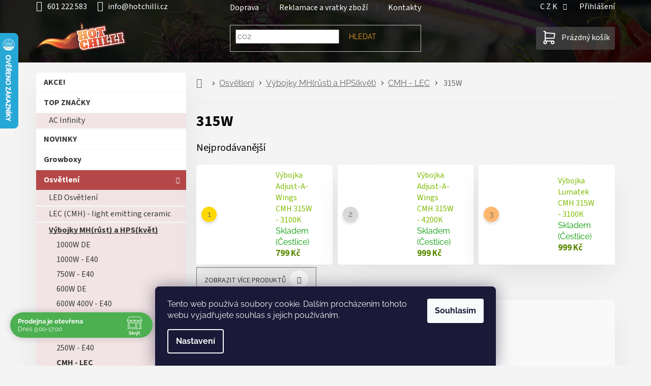

--- FILE ---
content_type: text/html; charset=utf-8
request_url: https://www.hotchilli.cz/315w-3/
body_size: 32340
content:
<!doctype html><html lang="cs" dir="ltr" class="header-background-light external-fonts-loaded"><head><meta charset="utf-8" /><meta name="viewport" content="width=device-width,initial-scale=1" /><title>315W - hotchilli.cz</title><link rel="preconnect" href="https://cdn.myshoptet.com" /><link rel="dns-prefetch" href="https://cdn.myshoptet.com" /><link rel="preload" href="https://cdn.myshoptet.com/prj/dist/master/cms/libs/jquery/jquery-1.11.3.min.js" as="script" /><link href="https://cdn.myshoptet.com/prj/dist/master/cms/templates/frontend_templates/shared/css/font-face/raleway.css" rel="stylesheet"><link href="https://cdn.myshoptet.com/prj/dist/master/cms/templates/frontend_templates/shared/css/font-face/source-sans-3.css" rel="stylesheet"><link href="https://cdn.myshoptet.com/prj/dist/master/shop/dist/font-shoptet-11.css.62c94c7785ff2cea73b2.css" rel="stylesheet"><script>
dataLayer = [];
dataLayer.push({'shoptet' : {
    "pageId": 9973,
    "pageType": "category",
    "currency": "CZK",
    "currencyInfo": {
        "decimalSeparator": ",",
        "exchangeRate": 1,
        "priceDecimalPlaces": 1,
        "symbol": "K\u010d",
        "symbolLeft": 0,
        "thousandSeparator": " "
    },
    "language": "cs",
    "projectId": 56847,
    "category": {
        "guid": "bdc74ba2-f32e-11ec-bb72-0cc47a6c92bc",
        "path": "Osv\u011btlen\u00ed | V\u00fdbojky MH(r\u016fst) a HPS(kv\u011bt) | CMH - LEC | 315W",
        "parentCategoryGuid": "f471b68d-f71a-11e7-ae76-0cc47a6c92bc"
    },
    "cartInfo": {
        "id": null,
        "freeShipping": false,
        "freeShippingFrom": 2000,
        "leftToFreeGift": {
            "formattedPrice": "0 K\u010d",
            "priceLeft": 0
        },
        "freeGift": false,
        "leftToFreeShipping": {
            "priceLeft": 2000,
            "dependOnRegion": 0,
            "formattedPrice": "2 000 K\u010d"
        },
        "discountCoupon": [],
        "getNoBillingShippingPrice": {
            "withoutVat": 0,
            "vat": 0,
            "withVat": 0
        },
        "cartItems": [],
        "taxMode": "ORDINARY"
    },
    "cart": [],
    "customer": {
        "priceRatio": 1,
        "priceListId": 1,
        "groupId": null,
        "registered": false,
        "mainAccount": false
    }
}});
dataLayer.push({'cookie_consent' : {
    "marketing": "denied",
    "analytics": "denied"
}});
document.addEventListener('DOMContentLoaded', function() {
    shoptet.consent.onAccept(function(agreements) {
        if (agreements.length == 0) {
            return;
        }
        dataLayer.push({
            'cookie_consent' : {
                'marketing' : (agreements.includes(shoptet.config.cookiesConsentOptPersonalisation)
                    ? 'granted' : 'denied'),
                'analytics': (agreements.includes(shoptet.config.cookiesConsentOptAnalytics)
                    ? 'granted' : 'denied')
            },
            'event': 'cookie_consent'
        });
    });
});
</script>
<meta property="og:type" content="website"><meta property="og:site_name" content="hotchilli.cz"><meta property="og:url" content="https://www.hotchilli.cz/315w-3/"><meta property="og:title" content="315W - hotchilli.cz"><meta name="author" content="hotchilli.cz"><meta name="web_author" content="Shoptet.cz"><meta name="dcterms.rightsHolder" content="www.hotchilli.cz"><meta name="robots" content="index,follow"><meta property="og:image" content="https://cdn.myshoptet.com/usr/www.hotchilli.cz/user/logos/hotchilli.svg?t=1769077357"><meta property="og:description" content="315W, hotchilli.cz"><meta name="description" content="315W, hotchilli.cz"><style>:root {--color-primary: #7ebc06;--color-primary-h: 80;--color-primary-s: 94%;--color-primary-l: 38%;--color-primary-hover: #5c8a04;--color-primary-hover-h: 81;--color-primary-hover-s: 94%;--color-primary-hover-l: 28%;--color-secondary: #7ebc06;--color-secondary-h: 80;--color-secondary-s: 94%;--color-secondary-l: 38%;--color-secondary-hover: #5c8a04;--color-secondary-hover-h: 81;--color-secondary-hover-s: 94%;--color-secondary-hover-l: 28%;--color-tertiary: #b44848;--color-tertiary-h: 0;--color-tertiary-s: 43%;--color-tertiary-l: 49%;--color-tertiary-hover: #6C2B2B;--color-tertiary-hover-h: 0;--color-tertiary-hover-s: 43%;--color-tertiary-hover-l: 30%;--color-header-background: #ffffff;--template-font: "Raleway";--template-headings-font: "Source Sans 3";--header-background-url: url("[data-uri]");--cookies-notice-background: #1A1937;--cookies-notice-color: #F8FAFB;--cookies-notice-button-hover: #f5f5f5;--cookies-notice-link-hover: #27263f;--templates-update-management-preview-mode-content: "Náhled aktualizací šablony je aktivní pro váš prohlížeč."}</style>
    
    <link href="https://cdn.myshoptet.com/prj/dist/master/shop/dist/main-11.less.5a24dcbbdabfd189c152.css" rel="stylesheet" />
                <link href="https://cdn.myshoptet.com/prj/dist/master/shop/dist/mobile-header-v1-11.less.1ee105d41b5f713c21aa.css" rel="stylesheet" />
    
    <script>var shoptet = shoptet || {};</script>
    <script src="https://cdn.myshoptet.com/prj/dist/master/shop/dist/main-3g-header.js.05f199e7fd2450312de2.js"></script>
<!-- User include --><!-- api 498(150) html code header -->
<script async src="https://scripts.luigisbox.tech/LBX-221192.js"></script><meta name="luigisbox-tracker-id" content="193317-221192,cs"/><script type="text/javascript">const isPlpEnabled = sessionStorage.getItem('lbPlpEnabled') === 'true';if (isPlpEnabled) {const style = document.createElement("style");style.type = "text/css";style.id = "lb-plp-style";style.textContent = `body.type-category #content-wrapper,body.type-search #content-wrapper,body.type-category #content,body.type-search #content,body.type-category #content-in,body.type-search #content-in,body.type-category #main-in,body.type-search #main-in {min-height: 100vh;}body.type-category #content-wrapper > *,body.type-search #content-wrapper > *,body.type-category #content > *,body.type-search #content > *,body.type-category #content-in > *,body.type-search #content-in > *,body.type-category #main-in > *,body.type-search #main-in > * {display: none;}`;document.head.appendChild(style);}</script>
<!-- api 690(337) html code header -->
<script>var ophWidgetData={"lang":"cs","link":"https:\/\/www.hotchilli.cz\/kontakty\/","logo":true,"expanded":true,"lunchShow":false,"checkHoliday":true,"showWidgetStart":"00:01","showWidgetEnd":"23:59","beforeOpenStore":"60","beforeCloseStore":"60","openingHours":[{"day":1,"openHour":"09:00","closeHour":"17:00","openPause":"","closePause":"","closed":false},{"day":2,"openHour":"09:00","closeHour":"17:00","openPause":"","closePause":"","closed":false},{"day":3,"openHour":"09:00","closeHour":"17:00","openPause":"","closePause":"","closed":false},{"day":4,"openHour":"09:00","closeHour":"17:00","openPause":"","closePause":"","closed":false},{"day":5,"openHour":"09:00","closeHour":"17:00","openPause":"","closePause":"","closed":false},{"day":6,"openHour":"08:30","closeHour":"16:30","openPause":"","closePause":"","closed":true},{"day":7,"openHour":"08:30","closeHour":"16:30","openPause":"","closePause":"","closed":true}],"excludes":[],"holidayList":["01-01","01-05","08-05","05-07","06-07","28-09","28-10","17-11","24-12","25-12","26-12"],"todayLongFormat":false,"logoFilemanager":"","colors":{"bg_header_color":"","bg_logo_color":"","bg_title_color":"","bg_preopen_color":"#03a9f4","bg_open_color":"#4caf50","bg_pause_color":"#ff9800","bg_preclose_color":"#ff6f00","bg_close_color":"#e94b4b","color_exception_day":"#e94b4b"},"address":"\u010cestlice 271\n\u010cestlice (Praha-v\u00fdchod)\n25101","icon":"icon-02","bottomPosition":0,"showDetailOnExpand":true,"disableDetail":false,"disableDetailTable":false,"hideOnMobile":true,"hideOnCheckout":false,"weekTurnOff":[],"directPosition":"ltr"}</script>
<!-- service 659(306) html code header -->
<link rel="stylesheet" type="text/css" href="https://cdn.myshoptet.com/usr/fvstudio.myshoptet.com/user/documents/showmore/fv-studio-app-showmore.css?v=21.10.1">

<!-- service 690(337) html code header -->
<link href="https://cdn.myshoptet.com/usr/mcore.myshoptet.com/user/documents/upload/addon01/ophWidget.min.css?v=1.6.9" rel="stylesheet" />


<!-- service 409(63) html code header -->
<style>
#filters h4{cursor:pointer;}[class~=slider-wrapper],[class~=filter-section]{padding-left:0;}#filters h4{padding-left:13.5pt;}[class~=filter-section],[class~=slider-wrapper]{padding-bottom:0 !important;}#filters h4:before{position:absolute;}#filters h4:before{left:0;}[class~=filter-section],[class~=slider-wrapper]{padding-right:0;}#filters h4{padding-bottom:9pt;}#filters h4{padding-right:13.5pt;}#filters > .slider-wrapper,[class~=slider-wrapper] > div,.filter-sections form,[class~=slider-wrapper][class~=filter-section] > div,.razeni > form{display:none;}#filters h4:before,#filters .otevreny h4:before{content:"\e911";}#filters h4{padding-top:9pt;}[class~=filter-section],[class~=slider-wrapper]{padding-top:0 !important;}[class~=filter-section]{border-top-width:0 !important;}[class~=filter-section]{border-top-style:none !important;}[class~=filter-section]{border-top-color:currentColor !important;}#filters .otevreny h4:before,#filters h4:before{font-family:shoptet;}#filters h4{position:relative;}#filters h4{margin-left:0 !important;}[class~=filter-section]{border-image:none !important;}#filters h4{margin-bottom:0 !important;}#filters h4{margin-right:0 !important;}#filters h4{margin-top:0 !important;}#filters h4{border-top-width:.0625pc;}#filters h4{border-top-style:solid;}#filters h4{border-top-color:#e0e0e0;}[class~=slider-wrapper]{max-width:none;}[class~=otevreny] form,.slider-wrapper.otevreny > div,[class~=slider-wrapper][class~=otevreny] > div,.otevreny form{display:block;}#filters h4{border-image:none;}[class~=param-filter-top]{margin-bottom:.9375pc;}[class~=otevreny] form{margin-bottom:15pt;}[class~=slider-wrapper]{color:inherit;}#filters .otevreny h4:before{-webkit-transform:rotate(180deg);}[class~=slider-wrapper],#filters h4:before{background:none;}#filters h4:before{-webkit-transform:rotate(90deg);}#filters h4:before{-moz-transform:rotate(90deg);}[class~=param-filter-top] form{display:block !important;}#filters h4:before{-o-transform:rotate(90deg);}#filters h4:before{-ms-transform:rotate(90deg);}#filters h4:before{transform:rotate(90deg);}#filters h4:before{font-size:.104166667in;}#filters .otevreny h4:before{-moz-transform:rotate(180deg);}#filters .otevreny h4:before{-o-transform:rotate(180deg);}#filters h4:before{top:36%;}#filters .otevreny h4:before{-ms-transform:rotate(180deg);}#filters h4:before{height:auto;}#filters h4:before{width:auto;}#filters .otevreny h4:before{transform:rotate(180deg);}
@media screen and (max-width: 767px) {
.param-filter-top{padding-top: 15px;}
}
#content .filters-wrapper > div:first-of-type, #footer .filters-wrapper > div:first-of-type {text-align: left;}
.template-11.one-column-body .content .filter-sections{padding-top: 15px; padding-bottom: 15px;}
</style>
<!-- service 708(354) html code header -->
<link href="https://cdn.myshoptet.com/usr/302565.myshoptet.com/user/documents/assets/gifts/fv-studio-app-gifts.css?25.4.29" rel="stylesheet">
<link href="https://cdn.myshoptet.com/usr/302565.myshoptet.com/user/documents/assets/gifts/fv-studio-app-gifts.Classic.css?25.4.29" rel="stylesheet">

<style>
.ordering-process.id--9 [id~=free-gift-wrapper] ul li:hover,
.ordering-process.id--9 [class~=free-gifts-wrapper] ul li:hover,
.content-window.cart-window [class~=free-gifts-wrapper] ul li:hover {
    border-color: #7ebc06;
}

.ordering-process.id--9 [id~=free-gift-wrapper] ul li:not(.hidden-colorbox-visible),
.ordering-process.id--9 [class~=free-gifts-wrapper] ul li.active,
.content-window.cart-window [class~=free-gifts-wrapper] ul li.active {
    border-color: #7ebc06;
    border-width: 2px;
}

.fvstudio-delivery-info-single-gift {
border-color: #7ebc06;
}

</style>
<!-- project html code header -->
<meta name="google-site-verification" content="1LrX7wATLqlHV0OVl4v20-vTKAKhxqrR4xreOyYnKSc" />
<meta name="facebook-domain-verification" content="enhmds5t71nnzoodrbtgcm2fia91n8" /> 
<link id="my_style" href="https://cdn.myshoptet.com/usr/www.relove.cz/user/documents/contemporaryClassic.css?2025-11-07" rel="stylesheet" />
<!--
   <link rel="preconnect" href="https://fonts.googleapis.com">
   <link rel="preconnect" href="https://fonts.gstatic.com" crossorigin>
   <link href="https://fonts.googleapis.com/css2?family=Raleway&family=Source+Sans+Pro&display=swap" rel="stylesheet">
-->

<!-- Matomo Tag Manager -->
<script>
  var _mtm = window._mtm = window._mtm || [];
  _mtm.push({'mtm.startTime': (new Date().getTime()), 'event': 'mtm.Start'});
  (function() {
    var d=document, g=d.createElement('script'), s=d.getElementsByTagName('script')[0];
    g.async=true; g.src='https://cdn.matomo.cloud/hotchilli.matomo.cloud/container_f1x9vx8e.js'; s.parentNode.insertBefore(g,s);
  })();
</script>
<!-- End Matomo Tag Manager -->

<style>
/*pro rychlejsi nacitani statementu, ktere jsou v hlavnim stylesheetu*/
    .menu-helper::after {
        display:none;
        color: transparent;
        background-color: transparent;
    }
</style>
<style>

/*20230903 Docasne skryti Daktela web chatu v objednavkovem procesu */
	body.ordering-process #daktela-web {display:none;}
/*Kontaktni formular - odeslani - informacni lista*/
  .msg-wrapper .msg.msg-info {background-color: #4caf50; height:100px; border:none; font-size:20px;}

/*2022-10-12 docasne skryti parametrickych filtru*/
 	body.type-category .filter-section-parametric {display:none;}

/*OS.ODBER - ZVYRAZNIT*/
  body.in-krok-1.ordering-process #shipping-4 span.payment-info > b {
  		color:var(--color-main);
  }
  
/* PALETOVKA - ZVYRAZNIT*/
  body.in-krok-1.ordering-process #shipping-46 span.payment-info > b {
      color: #b47748;
  }

/*THANK YOU PAGE - cislo objednavky*/
	body.in-dekujeme.ordering-process #content p.reca-number > strong {
  		font-size:30px;
  }
	body.in-dekujeme.ordering-process #content p.reca-number::after {
  		content:'Tento údaj si prosím pečlivě zapamatujte. Bude sloužit pro idenfitikaci Vaší objednávky.';
      display:block;
      color:red;
  }

/*regulace-ovladani automatizace - mensi sirka kategorie v sidebar menu*/
  .sidebar-inner #cat-6487{
  		letter-spacing:-0.4px;
  }
/*kod produktu/varianty v nahledu kosiku*/
  .user-action-cart .cart-widget-product::before {
			content: attr(data-micro-sku);
    	display: table-cell;
    	vertical-align: middle;
    	font-size: 12px;
  }
/*animovany background*/
@keyframes animatedgradient {
	0% {
		background-position: 0% 50%;
	}
	50% {
		background-position: 100% 50%;
	}
	100% {
		background-position: 0% 50%;
	}
}
</style>
<style>
/*Kontakty - Kontaktni udaje*/
    #kontaktniUdajeMapa iframe {
        width:100%;
        max-width:100%;
        height:400px;
    }
    #kontaktniUdaje .ico-mail::before {
        content: '\e924';
        font-size: 25px;
        margin-right: 20px;
        font-family: "shoptet";
    }
    #kontaktniUdaje .ico-tel::before {
        content: '\e92d';
        font-size: 25px;
        font-family: "shoptet";
        margin-right: 20px;
    }
    #kontaktniUdaje .flex-wrap {
        display: flex;
        display: -webkit-box;
        display: -moz-box;
        display: -ms-flexbox;
        display: -webkit-flex;
        -webkit-flex-wrap: wrap;
        -ms-flex-wrap: wrap;
        flex-wrap: wrap;
    }
    #kontaktniUdaje .top-contacts > div {
        margin:0px;
        margin-top: 10px;
        width: 100%;
    }
    #kontaktniUdaje .top-contacts a:hover {
        background-color:var(--color-main);
    }
    #kontaktniUdaje .top-contacts a {
        text-decoration: none;
        font-size: 20px;
        line-height: 1.1;
        color: white;
        height: 90px;
        max-width: auto;
        width: 100%;
        font-weight: 700;
        border-radius:3px;
        background-color: #707070;
    }
    @media screen and (min-width: 767px){
      #kontaktniUdaje .top-contacts a {
        font-size: 30px;
        height: 135px;
      }
    }
    #kontaktniUdaje .flex-center-center {
        display: flex;
        display: -webkit-box;
        display: -moz-box;
        display: -ms-flexbox;
        display: -webkit-flex;
        -webkit-box-align: center;
        -moz-box-align: center;
        -webkit-align-items: center;
        -ms-flex-align: center;
        align-items: center;
        -webkit-box-pack: center;
        -moz-box-pack: center;
        -webkit-justify-content: center;
        -ms-flex-pack: center;
        justify-content: center;
        -webkit-flex-wrap: wrap;
        -ms-flex-wrap: wrap;
        flex-wrap: wrap;
    }
</style>

<!-- /User include --><link rel="shortcut icon" href="/favicon.png" type="image/x-icon" /><link rel="canonical" href="https://www.hotchilli.cz/315w-3/" />    <script>
        var _hwq = _hwq || [];
        _hwq.push(['setKey', '521EEA35F3AC21CF81E60A014BB507E8']);
        _hwq.push(['setTopPos', '0']);
        _hwq.push(['showWidget', '21']);
        (function() {
            var ho = document.createElement('script');
            ho.src = 'https://cz.im9.cz/direct/i/gjs.php?n=wdgt&sak=521EEA35F3AC21CF81E60A014BB507E8';
            var s = document.getElementsByTagName('script')[0]; s.parentNode.insertBefore(ho, s);
        })();
    </script>
    <!-- Global site tag (gtag.js) - Google Analytics -->
    <script async src="https://www.googletagmanager.com/gtag/js?id=G-BE9V1CM6R0"></script>
    <script>
        
        window.dataLayer = window.dataLayer || [];
        function gtag(){dataLayer.push(arguments);}
        

                    console.debug('default consent data');

            gtag('consent', 'default', {"ad_storage":"denied","analytics_storage":"denied","ad_user_data":"denied","ad_personalization":"denied","wait_for_update":500});
            dataLayer.push({
                'event': 'default_consent'
            });
        
        gtag('js', new Date());

                gtag('config', 'UA-46880278-1', { 'groups': "UA" });
        
                gtag('config', 'G-BE9V1CM6R0', {"groups":"GA4","send_page_view":false,"content_group":"category","currency":"CZK","page_language":"cs"});
        
                gtag('config', 'AW-986209427', {"allow_enhanced_conversions":true});
        
        
        
        
        
                    gtag('event', 'page_view', {"send_to":"GA4","page_language":"cs","content_group":"category","currency":"CZK"});
        
        
        
        
        
        
        
        
        
        
        
        
        
        document.addEventListener('DOMContentLoaded', function() {
            if (typeof shoptet.tracking !== 'undefined') {
                for (var id in shoptet.tracking.bannersList) {
                    gtag('event', 'view_promotion', {
                        "send_to": "UA",
                        "promotions": [
                            {
                                "id": shoptet.tracking.bannersList[id].id,
                                "name": shoptet.tracking.bannersList[id].name,
                                "position": shoptet.tracking.bannersList[id].position
                            }
                        ]
                    });
                }
            }

            shoptet.consent.onAccept(function(agreements) {
                if (agreements.length !== 0) {
                    console.debug('gtag consent accept');
                    var gtagConsentPayload =  {
                        'ad_storage': agreements.includes(shoptet.config.cookiesConsentOptPersonalisation)
                            ? 'granted' : 'denied',
                        'analytics_storage': agreements.includes(shoptet.config.cookiesConsentOptAnalytics)
                            ? 'granted' : 'denied',
                                                                                                'ad_user_data': agreements.includes(shoptet.config.cookiesConsentOptPersonalisation)
                            ? 'granted' : 'denied',
                        'ad_personalization': agreements.includes(shoptet.config.cookiesConsentOptPersonalisation)
                            ? 'granted' : 'denied',
                        };
                    console.debug('update consent data', gtagConsentPayload);
                    gtag('consent', 'update', gtagConsentPayload);
                    dataLayer.push(
                        { 'event': 'update_consent' }
                    );
                }
            });
        });
    </script>
</head><body class="desktop id-9973 in-315w-3 template-11 type-category multiple-columns-body columns-mobile-2 columns-3 ums_forms_redesign--off ums_a11y_category_page--on ums_discussion_rating_forms--off ums_flags_display_unification--on ums_a11y_login--off mobile-header-version-1"><noscript>
    <style>
        #header {
            padding-top: 0;
            position: relative !important;
            top: 0;
        }
        .header-navigation {
            position: relative !important;
        }
        .overall-wrapper {
            margin: 0 !important;
        }
        body:not(.ready) {
            visibility: visible !important;
        }
    </style>
    <div class="no-javascript">
        <div class="no-javascript__title">Musíte změnit nastavení vašeho prohlížeče</div>
        <div class="no-javascript__text">Podívejte se na: <a href="https://www.google.com/support/bin/answer.py?answer=23852">Jak povolit JavaScript ve vašem prohlížeči</a>.</div>
        <div class="no-javascript__text">Pokud používáte software na blokování reklam, může být nutné povolit JavaScript z této stránky.</div>
        <div class="no-javascript__text">Děkujeme.</div>
    </div>
</noscript>

        <div id="fb-root"></div>
        <script>
            window.fbAsyncInit = function() {
                FB.init({
//                    appId            : 'your-app-id',
                    autoLogAppEvents : true,
                    xfbml            : true,
                    version          : 'v19.0'
                });
            };
        </script>
        <script async defer crossorigin="anonymous" src="https://connect.facebook.net/cs_CZ/sdk.js"></script>    <div class="siteCookies siteCookies--bottom siteCookies--dark js-siteCookies" role="dialog" data-testid="cookiesPopup" data-nosnippet>
        <div class="siteCookies__form">
            <div class="siteCookies__content">
                <div class="siteCookies__text">
                    Tento web používá soubory cookie. Dalším procházením tohoto webu vyjadřujete souhlas s jejich používáním.
                </div>
                <p class="siteCookies__links">
                    <button class="siteCookies__link js-cookies-settings" aria-label="Nastavení cookies" data-testid="cookiesSettings">Nastavení</button>
                </p>
            </div>
            <div class="siteCookies__buttonWrap">
                                <button class="siteCookies__button js-cookiesConsentSubmit" value="all" aria-label="Přijmout cookies" data-testid="buttonCookiesAccept">Souhlasím</button>
            </div>
        </div>
        <script>
            document.addEventListener("DOMContentLoaded", () => {
                const siteCookies = document.querySelector('.js-siteCookies');
                document.addEventListener("scroll", shoptet.common.throttle(() => {
                    const st = document.documentElement.scrollTop;
                    if (st > 1) {
                        siteCookies.classList.add('siteCookies--scrolled');
                    } else {
                        siteCookies.classList.remove('siteCookies--scrolled');
                    }
                }, 100));
            });
        </script>
    </div>
<a href="#content" class="skip-link sr-only">Přejít na obsah</a><div class="overall-wrapper"><div class="user-action"><div class="container"><div class="user-action-in"><div class="user-action-login popup-widget login-widget"><div class="popup-widget-inner"><h2 id="loginHeading">Přihlášení k vašemu účtu</h2><div id="customerLogin"><form action="/action/Customer/Login/" method="post" id="formLoginIncluded" class="csrf-enabled formLogin" data-testid="formLogin"><input type="hidden" name="referer" value="" /><div class="form-group"><div class="input-wrapper email js-validated-element-wrapper no-label"><input type="email" name="email" class="form-control" autofocus placeholder="E-mailová adresa (např. jan@novak.cz)" data-testid="inputEmail" autocomplete="email" required /></div></div><div class="form-group"><div class="input-wrapper password js-validated-element-wrapper no-label"><input type="password" name="password" class="form-control" placeholder="Heslo" data-testid="inputPassword" autocomplete="current-password" required /><span class="no-display">Nemůžete vyplnit toto pole</span><input type="text" name="surname" value="" class="no-display" /></div></div><div class="form-group"><div class="login-wrapper"><button type="submit" class="btn btn-secondary btn-text btn-login" data-testid="buttonSubmit">Přihlásit se</button><div class="password-helper"><a href="/registrace/" data-testid="signup" rel="nofollow">Nová registrace</a><a href="/klient/zapomenute-heslo/" rel="nofollow">Zapomenuté heslo</a></div></div></div></form>
</div></div></div>
    <div id="cart-widget" class="user-action-cart popup-widget cart-widget loader-wrapper" data-testid="popupCartWidget" role="dialog" aria-hidden="true"><div class="popup-widget-inner cart-widget-inner place-cart-here"><div class="loader-overlay"><div class="loader"></div></div></div><div class="cart-widget-button"><a href="/kosik/" class="btn btn-conversion" id="continue-order-button" rel="nofollow" data-testid="buttonNextStep">Pokračovat do košíku</a></div></div></div>
</div></div><div class="top-navigation-bar" data-testid="topNavigationBar">

    <div class="container">

        <div class="top-navigation-contacts">
            <strong>Zákaznická podpora:</strong><a href="tel:601222583" class="project-phone" aria-label="Zavolat na 601222583" data-testid="contactboxPhone"><span>601 222 583</span></a><a href="mailto:info@hotchilli.cz" class="project-email" data-testid="contactboxEmail"><span>info@hotchilli.cz</span></a>        </div>

                            <div class="top-navigation-menu">
                <div class="top-navigation-menu-trigger"></div>
                <ul class="top-navigation-bar-menu">
                                            <li class="top-navigation-menu-item-901">
                            <a href="/doprava/">Doprava</a>
                        </li>
                                            <li class="top-navigation-menu-item-6245">
                            <a href="/reklamace-a-vratka-zbozi/">Reklamace a vratky zboží</a>
                        </li>
                                            <li class="top-navigation-menu-item-9212">
                            <a href="/kontakty/">Kontakty</a>
                        </li>
                                    </ul>
                <ul class="top-navigation-bar-menu-helper"></ul>
            </div>
        
        <div class="top-navigation-tools top-navigation-tools--language">
            <div class="responsive-tools">
                <a href="#" class="toggle-window" data-target="search" aria-label="Hledat" data-testid="linkSearchIcon"></a>
                                                            <a href="#" class="toggle-window" data-target="login"></a>
                                                    <a href="#" class="toggle-window" data-target="navigation" aria-label="Menu" data-testid="hamburgerMenu"></a>
            </div>
                <div class="dropdown">
        <span>Ceny v:</span>
        <button id="topNavigationDropdown" type="button" data-toggle="dropdown" aria-haspopup="true" aria-expanded="false">
            CZK
            <span class="caret"></span>
        </button>
        <ul class="dropdown-menu" aria-labelledby="topNavigationDropdown"><li><a href="/action/Currency/changeCurrency/?currencyCode=CZK" rel="nofollow">CZK</a></li><li><a href="/action/Currency/changeCurrency/?currencyCode=EUR" rel="nofollow">EUR</a></li></ul>
    </div>
            <a href="/login/?backTo=%2F315w-3%2F" class="top-nav-button top-nav-button-login primary login toggle-window" data-target="login" data-testid="signin" rel="nofollow"><span>Přihlášení</span></a>        </div>

    </div>

</div>
<header id="header"><div class="container navigation-wrapper">
    <div class="header-top">
        <div class="site-name-wrapper">
            <div class="site-name"><a href="/" data-testid="linkWebsiteLogo"><img src="https://cdn.myshoptet.com/usr/www.hotchilli.cz/user/logos/hotchilli.svg" alt="hotchilli.cz" fetchpriority="low" /></a></div>        </div>
        <div class="search" itemscope itemtype="https://schema.org/WebSite">
            <meta itemprop="headline" content="315W"/><meta itemprop="url" content="https://www.hotchilli.cz"/><meta itemprop="text" content="315W, hotchilli.cz"/>            <form action="/action/ProductSearch/prepareString/" method="post"
    id="formSearchForm" class="search-form compact-form js-search-main"
    itemprop="potentialAction" itemscope itemtype="https://schema.org/SearchAction" data-testid="searchForm">
    <fieldset>
        <meta itemprop="target"
            content="https://www.hotchilli.cz/vyhledavani/?string={string}"/>
        <input type="hidden" name="language" value="cs"/>
        
            
<input
    type="search"
    name="string"
        class="query-input form-control search-input js-search-input"
    placeholder="Napište, co hledáte"
    autocomplete="off"
    required
    itemprop="query-input"
    aria-label="Vyhledávání"
    data-testid="searchInput"
>
            <button type="submit" class="btn btn-default" data-testid="searchBtn">Hledat</button>
        
    </fieldset>
</form>
        </div>
        <div class="navigation-buttons">
                
    <a href="/kosik/" class="btn btn-icon toggle-window cart-count" data-target="cart" data-hover="true" data-redirect="true" data-testid="headerCart" rel="nofollow" aria-haspopup="dialog" aria-expanded="false" aria-controls="cart-widget">
        
                <span class="sr-only">Nákupní košík</span>
        
            <span class="cart-price visible-lg-inline-block" data-testid="headerCartPrice">
                                    Prázdný košík                            </span>
        
    
            </a>
        </div>
    </div>
    <nav id="navigation" aria-label="Hlavní menu" data-collapsible="true"><div class="navigation-in menu"><ul class="menu-level-1" role="menubar" data-testid="headerMenuItems"><li class="menu-item-external-65" role="none"><a href="https://www.hotchilli.cz/kontakty" data-testid="headerMenuItem" role="menuitem" aria-expanded="false"><b>Kontakty</b></a></li>
<li class="menu-item-9303" role="none"><a href="/faq-caste-dotazy/" data-testid="headerMenuItem" role="menuitem" aria-expanded="false"><b>Časté dotazy</b></a></li>
<li class="menu-item-6245" role="none"><a href="/reklamace-a-vratka-zbozi/" data-testid="headerMenuItem" role="menuitem" aria-expanded="false"><b>Reklamace a vratky zboží</b></a></li>
<li class="menu-item-901" role="none"><a href="/doprava/" data-testid="headerMenuItem" role="menuitem" aria-expanded="false"><b>Doprava</b></a></li>
<li class="menu-item-8558" role="none"><a href="/prace-kariera/" data-testid="headerMenuItem" role="menuitem" aria-expanded="false"><b>Kariéra</b></a></li>
<li class="menu-item--6" role="none"><a href="/napiste-nam/" data-testid="headerMenuItem" role="menuitem" aria-expanded="false"><b>Napište nám</b></a></li>
<li class="menu-item-39" role="none"><a href="/obchodni-podminky/" data-testid="headerMenuItem" role="menuitem" aria-expanded="false"><b>Obchodní podmínky</b></a></li>
<li class="menu-item-9883" role="none"><a href="/news/" data-testid="headerMenuItem" role="menuitem" aria-expanded="false"><b>Noviny</b></a></li>
<li class="appended-category menu-item-8426 ext" role="none"><a href="/akce/"><b>AKCE!</b><span class="submenu-arrow" role="menuitem"></span></a><ul class="menu-level-2 menu-level-2-appended" role="menu"><li class="menu-item-11113" role="none"><a href="/sikulio-zahrada/" data-testid="headerMenuItem" role="menuitem"><span>Šikulio Zahrada</span></a></li></ul></li><li class="appended-category menu-item-10720 ext" role="none"><a href="/znacky/"><b>TOP ZNAČKY</b><span class="submenu-arrow" role="menuitem"></span></a><ul class="menu-level-2 menu-level-2-appended" role="menu"><li class="menu-item-10518" role="none"><a href="/ac-infinity/" data-testid="headerMenuItem" role="menuitem"><span>AC Infinity</span></a></li></ul></li><li class="appended-category menu-item-8690" role="none"><a href="/novinky/"><b>NOVINKY</b></a></li><li class="appended-category menu-item-5751 ext" role="none"><a href="/stany/"><b>Growboxy</b><span class="submenu-arrow" role="menuitem"></span></a><ul class="menu-level-2 menu-level-2-appended" role="menu"><li class="menu-item-5886" role="none"><a href="/prislusenstvi-a-susici-site/" data-testid="headerMenuItem" role="menuitem"><span>Příslušenství a sušící sítě</span></a></li><li class="menu-item-5752" role="none"><a href="/homebox/" data-testid="headerMenuItem" role="menuitem"><span>HOMEbox</span></a></li><li class="menu-item-10854" role="none"><a href="/ac-infinity-3/" data-testid="headerMenuItem" role="menuitem"><span>AC Infinity</span></a></li><li class="menu-item-5754" role="none"><a href="/secret-jardin/" data-testid="headerMenuItem" role="menuitem"><span>Secret Jardin</span></a></li><li class="menu-item-5882" role="none"><a href="/mammoth/" data-testid="headerMenuItem" role="menuitem"><span>Mammoth</span></a></li><li class="menu-item-7827" role="none"><a href="/g-tent/" data-testid="headerMenuItem" role="menuitem"><span>Hortosol</span></a></li><li class="menu-item-10953" role="none"><a href="/afg/" data-testid="headerMenuItem" role="menuitem"><span>AFG EVO</span></a></li><li class="menu-item-10589" role="none"><a href="/darkbox/" data-testid="headerMenuItem" role="menuitem"><span>DarkBox</span></a></li><li class="menu-item-9615" role="none"><a href="/diamondbox/" data-testid="headerMenuItem" role="menuitem"><span>DiamondBox</span></a></li><li class="menu-item-5955" role="none"><a href="/probox/" data-testid="headerMenuItem" role="menuitem"><span>Probox</span></a></li><li class="menu-item-5909" role="none"><a href="/budbox/" data-testid="headerMenuItem" role="menuitem"><span>BudBox</span></a></li><li class="menu-item-7051" role="none"><a href="/gorilla-grow-tent/" data-testid="headerMenuItem" role="menuitem"><span>Gorilla Grow Tent</span></a></li><li class="menu-item-10660" role="none"><a href="/urban-box/" data-testid="headerMenuItem" role="menuitem"><span>Urban Box</span></a></li><li class="menu-item-10203" role="none"><a href="/pure-tent/" data-testid="headerMenuItem" role="menuitem"><span>PURE TENT</span></a></li><li class="menu-item-8906" role="none"><a href="/phantom/" data-testid="headerMenuItem" role="menuitem"><span>Phantom</span></a></li><li class="menu-item-10592" role="none"><a href="/blackbox-bbs/" data-testid="headerMenuItem" role="menuitem"><span>BlackBox BBS</span></a></li><li class="menu-item-10663" role="none"><a href="/dutchmaster/" data-testid="headerMenuItem" role="menuitem"><span>Dutchmaster</span></a></li><li class="menu-item-10604" role="none"><a href="/grow-tent/" data-testid="headerMenuItem" role="menuitem"><span>Grow Tent</span></a></li><li class="menu-item-10425" role="none"><a href="/home-grow-box/" data-testid="headerMenuItem" role="menuitem"><span>Home Grow Box</span></a></li><li class="menu-item-7869" role="none"><a href="/ocr/" data-testid="headerMenuItem" role="menuitem"><span>Optimum Climate Room</span></a></li><li class="menu-item-9796" role="none"><a href="/climabox/" data-testid="headerMenuItem" role="menuitem"><span>Climabox</span></a></li></ul></li><li class="appended-category menu-item-5716 ext" role="none"><a href="/osvetleni/"><b>Osvětlení</b><span class="submenu-arrow" role="menuitem"></span></a><ul class="menu-level-2 menu-level-2-appended" role="menu"><li class="menu-item-5971" role="none"><a href="/led-osvetleni/" data-testid="headerMenuItem" role="menuitem"><span>LED Osvětlení</span></a></li><li class="menu-item-5973" role="none"><a href="/lec-light-emitting-ceramic/" data-testid="headerMenuItem" role="menuitem"><span>LEC (CMH) - light emitting ceramic</span></a></li><li class="menu-item-5717" role="none"><a href="/vybojky/" data-testid="headerMenuItem" role="menuitem"><span>Výbojky MH(růst) a HPS(květ)</span></a></li><li class="menu-item-5724" role="none"><a href="/predradniky-digitalni/" data-testid="headerMenuItem" role="menuitem"><span>Předřadníky - digitální</span></a></li><li class="menu-item-5734" role="none"><a href="/pojezdy/" data-testid="headerMenuItem" role="menuitem"><span>Pojezdy</span></a></li><li class="menu-item-5735" role="none"><a href="/stinidla--reflektory/" data-testid="headerMenuItem" role="menuitem"><span>Stínidla (reflektory)</span></a></li><li class="menu-item-5742" role="none"><a href="/prislusenstvi/" data-testid="headerMenuItem" role="menuitem"><span>Příslušenství</span></a></li><li class="menu-item-5745" role="none"><a href="/rozvadece-spinaci-hodiny/" data-testid="headerMenuItem" role="menuitem"><span>Rozvaděče - spínací hodiny</span></a></li><li class="menu-item-5797" role="none"><a href="/odrazove-folie/" data-testid="headerMenuItem" role="menuitem"><span>Odrazové fólie</span></a></li><li class="menu-item-5824" role="none"><a href="/osvetleni-sazenic/" data-testid="headerMenuItem" role="menuitem"><span>Osvětlení sazenic</span></a></li><li class="menu-item-6048" role="none"><a href="/germicidni-svetlo/" data-testid="headerMenuItem" role="menuitem"><span>Germicidní světlo</span></a></li></ul></li><li class="appended-category menu-item-5760 ext" role="none"><a href="/vzduchotechnika/"><b>Vzduchotechnika</b><span class="submenu-arrow" role="menuitem"></span></a><ul class="menu-level-2 menu-level-2-appended" role="menu"><li class="menu-item-5765" role="none"><a href="/ventilatory/" data-testid="headerMenuItem" role="menuitem"><span>Ventilátory</span></a></li><li class="menu-item-5829" role="none"><a href="/ventilacni-potrubi/" data-testid="headerMenuItem" role="menuitem"><span>Ventilační potrubí</span></a></li><li class="menu-item-5834" role="none"><a href="/prislusenstvi-pro-rozvod-vzduchu/" data-testid="headerMenuItem" role="menuitem"><span>Příslušenství pro rozvod vzduchu</span></a></li><li class="menu-item-5763" role="none"><a href="/uhlikove-filtry/" data-testid="headerMenuItem" role="menuitem"><span>Uhlíkové filtry</span></a></li><li class="menu-item-5772" role="none"><a href="/cirkulacni-ventilatory/" data-testid="headerMenuItem" role="menuitem"><span>Cirkulační ventilátory</span></a></li><li class="menu-item-8663" role="none"><a href="/prachove-filtry/" data-testid="headerMenuItem" role="menuitem"><span>Prachové Filtry</span></a></li><li class="menu-item-5964" role="none"><a href="/tlumice-hluku/" data-testid="headerMenuItem" role="menuitem"><span>Tlumiče hluku</span></a></li><li class="menu-item-5840" role="none"><a href="/co-2/" data-testid="headerMenuItem" role="menuitem"><span>CO 2</span></a></li><li class="menu-item-5827" role="none"><a href="/uprava-klimatu/" data-testid="headerMenuItem" role="menuitem"><span>Úprava klimatu - ozonéry - ionizace - zvlhčovače - atd...</span></a></li><li class="menu-item-5761" role="none"><a href="/regulace-otacek/" data-testid="headerMenuItem" role="menuitem"><span>Regulace otáček - výkonu - teploty</span></a></li><li class="menu-item-7641" role="none"><a href="/generatory-ozonu/" data-testid="headerMenuItem" role="menuitem"><span>Generátory ozónu</span></a></li><li class="menu-item-5855" role="none"><a href="/neutralizace-pachu/" data-testid="headerMenuItem" role="menuitem"><span>Neutralizace pachu</span></a></li></ul></li><li class="appended-category menu-item-9558 ext" role="none"><a href="/elektro/"><b>Elektro</b><span class="submenu-arrow" role="menuitem"></span></a><ul class="menu-level-2 menu-level-2-appended" role="menu"><li class="menu-item-9564" role="none"><a href="/baterie/" data-testid="headerMenuItem" role="menuitem"><span>Baterie</span></a></li><li class="menu-item-9567" role="none"><a href="/kabely-2/" data-testid="headerMenuItem" role="menuitem"><span>Kabely</span></a></li><li class="menu-item-9570" role="none"><a href="/ostatni-8/" data-testid="headerMenuItem" role="menuitem"><span>Ostatní</span></a></li></ul></li><li class="appended-category menu-item-5711 ext" role="none"><a href="/hydroponie/"><b>Hydroponie</b><span class="submenu-arrow" role="menuitem"></span></a><ul class="menu-level-2 menu-level-2-appended" role="menu"><li class="menu-item-7761" role="none"><a href="/prislusenstvi-8/" data-testid="headerMenuItem" role="menuitem"><span>Příslušenství</span></a></li><li class="menu-item-7239" role="none"><a href="/hydro-aero-systemy/" data-testid="headerMenuItem" role="menuitem"><span>Hydro / Aero systémy</span></a></li><li class="menu-item-5892" role="none"><a href="/zavlazovani/" data-testid="headerMenuItem" role="menuitem"><span>Zavlažování - čerpadla</span></a></li><li class="menu-item-5994" role="none"><a href="/chlazeni/" data-testid="headerMenuItem" role="menuitem"><span>Chlazení</span></a></li><li class="menu-item-8321" role="none"><a href="/torus-hydro-2/" data-testid="headerMenuItem" role="menuitem"><span>Torus Hydro</span></a></li><li class="menu-item-5759" role="none"><a href="/casovani-zavlahy/" data-testid="headerMenuItem" role="menuitem"><span>Časování závlahy</span></a></li><li class="menu-item-5998" role="none"><a href="/aeroponicke-rizkovnice/" data-testid="headerMenuItem" role="menuitem"><span>Aeroponické řízkovnice</span></a></li></ul></li><li class="appended-category menu-item-5707 ext" role="none"><a href="/hnojiva/"><b>Hnojiva</b><span class="submenu-arrow" role="menuitem"></span></a><ul class="menu-level-2 menu-level-2-appended" role="menu"><li class="menu-item-7800" role="none"><a href="/automaticke-davkovace-hnojiv/" data-testid="headerMenuItem" role="menuitem"><span>Automatické dávkovače hnojiv</span></a></li><li class="menu-item-10268" role="none"><a href="/pudni-bakterie-a-korenove-houby/" data-testid="headerMenuItem" role="menuitem"><span>Půdní bakterie a kořenové houby</span></a></li><li class="menu-item-5854" role="none"><a href="/ochrana--skudci--plisne--stress-a-koreny/" data-testid="headerMenuItem" role="menuitem"><span>Ochrana (škůdci, plísně, stress a kořeny)</span></a></li><li class="menu-item-10443" role="none"><a href="/ostatni-9/" data-testid="headerMenuItem" role="menuitem"><span>Ostatní značky hnojiv</span></a></li><li class="menu-item-10929" role="none"><a href="/plant-life/" data-testid="headerMenuItem" role="menuitem"><span>Plant life</span></a></li><li class="menu-item-5708" role="none"><a href="/advanced-hydroponics/" data-testid="headerMenuItem" role="menuitem"><span>Advanced Hydroponics</span></a></li><li class="menu-item-6281" role="none"><a href="/advanced-nutrients/" data-testid="headerMenuItem" role="menuitem"><span>Advanced Nutrients</span></a></li><li class="menu-item-9811" role="none"><a href="/hnojiva-agrobacteria/" data-testid="headerMenuItem" role="menuitem"><span>Agrobacteria</span></a></li><li class="menu-item-10081" role="none"><a href="/hnojiva-agrobio/" data-testid="headerMenuItem" role="menuitem"><span>AgroBio</span></a></li><li class="menu-item-10229" role="none"><a href="/hnojiva-agro-cs/" data-testid="headerMenuItem" role="menuitem"><span>Agro CS</span></a></li><li class="menu-item-6830" role="none"><a href="/aptus/" data-testid="headerMenuItem" role="menuitem"><span>Aptus</span></a></li><li class="menu-item-5777" role="none"><a href="/atami/" data-testid="headerMenuItem" role="menuitem"><span>Atami</span></a></li><li class="menu-item-10226" role="none"><a href="/hnojiva-athena/" data-testid="headerMenuItem" role="menuitem"><span>Athena</span></a></li><li class="menu-item-10654" role="none"><a href="/aquabella/" data-testid="headerMenuItem" role="menuitem"><span>Aquabella</span></a></li><li class="menu-item-7009" role="none"><a href="/b-a-c/" data-testid="headerMenuItem" role="menuitem"><span>B.A.C.</span></a></li><li class="menu-item-5783" role="none"><a href="/biobizz/" data-testid="headerMenuItem" role="menuitem"><span>BioBizz</span></a></li><li class="menu-item-5785" role="none"><a href="/biocanna/" data-testid="headerMenuItem" role="menuitem"><span>Biocanna</span></a></li><li class="menu-item-6743" role="none"><a href="/biogreen/" data-testid="headerMenuItem" role="menuitem"><span>BioGreen</span></a></li><li class="menu-item-9372" role="none"><a href="/bionova/" data-testid="headerMenuItem" role="menuitem"><span>Bionova</span></a></li><li class="menu-item-5977" role="none"><a href="/biotabs/" data-testid="headerMenuItem" role="menuitem"><span>BIOtabs</span></a></li><li class="menu-item-10732" role="none"><a href="/bio-bav/" data-testid="headerMenuItem" role="menuitem"><span>Bio Bav</span></a></li><li class="menu-item-5784" role="none"><a href="/canna/" data-testid="headerMenuItem" role="menuitem"><span>Canna</span></a></li><li class="menu-item-10735" role="none"><a href="/cannabiogen/" data-testid="headerMenuItem" role="menuitem"><span>Cannabiogen</span></a></li><li class="menu-item-10449" role="none"><a href="/cannaboom-la-pocion-del-brujo/" data-testid="headerMenuItem" role="menuitem"><span>Cannaboom - La Pocion Del Brujo</span></a></li><li class="menu-item-10280" role="none"><a href="/hnojiva-crazy-hills/" data-testid="headerMenuItem" role="menuitem"><span>Crazy Hills</span></a></li><li class="menu-item-10741" role="none"><a href="/cyco/" data-testid="headerMenuItem" role="menuitem"><span>Cyco</span></a></li><li class="menu-item-10729" role="none"><a href="/c-result/" data-testid="headerMenuItem" role="menuitem"><span>C-Result</span></a></li><li class="menu-item-10866" role="none"><a href="/dynomyco/" data-testid="headerMenuItem" role="menuitem"><span>Dynomyco</span></a></li><li class="menu-item-8270" role="none"><a href="/emerald-harvest/" data-testid="headerMenuItem" role="menuitem"><span>Emerald Harvest</span></a></li><li class="menu-item-10723" role="none"><a href="/floraflex/" data-testid="headerMenuItem" role="menuitem"><span>Floraflex®</span></a></li><li class="menu-item-9922" role="none"><a href="/florganics/" data-testid="headerMenuItem" role="menuitem"><span>Florganics</span></a></li><li class="menu-item-10482" role="none"><a href="/gardenix/" data-testid="headerMenuItem" role="menuitem"><span>GardeniX</span></a></li><li class="menu-item-5787" role="none"><a href="/gold-label-nutrients/" data-testid="headerMenuItem" role="menuitem"><span>Gold Label Nutrients</span></a></li><li class="menu-item-7006" role="none"><a href="/greenhouse-feeding/" data-testid="headerMenuItem" role="menuitem"><span>Greenhouse Feeding</span></a></li><li class="menu-item-9690" role="none"><a href="/green-planet/" data-testid="headerMenuItem" role="menuitem"><span>Green Planet</span></a></li><li class="menu-item-5794" role="none"><a href="/grotek/" data-testid="headerMenuItem" role="menuitem"><span>Grotek</span></a></li><li class="menu-item-5788" role="none"><a href="/growth-technology/" data-testid="headerMenuItem" role="menuitem"><span>Growth Technology</span></a></li><li class="menu-item-5781" role="none"><a href="/guanokalong-100--bio/" data-testid="headerMenuItem" role="menuitem"><span>GuanoKalong 100% BIO</span></a></li><li class="menu-item-10893" role="none"><a href="/hygrozyme/" data-testid="headerMenuItem" role="menuitem"><span>Hygrozyme</span></a></li><li class="menu-item-5774" role="none"><a href="/hesi/" data-testid="headerMenuItem" role="menuitem"><span>Hesi</span></a></li><li class="menu-item-10708" role="none"><a href="/house-garden/" data-testid="headerMenuItem" role="menuitem"><span>House &amp; Garden</span></a></li><li class="menu-item-10717" role="none"><a href="/hy-pro/" data-testid="headerMenuItem" role="menuitem"><span>Hy-Pro</span></a></li><li class="menu-item-6635" role="none"><a href="/jungle-in-da-box/" data-testid="headerMenuItem" role="menuitem"><span>Jungle In Da Box</span></a></li><li class="menu-item-8765" role="none"><a href="/jungle-in-da-box-garden-3/" data-testid="headerMenuItem" role="menuitem"><span>Jungle In Da Box - Garden</span></a></li><li class="menu-item-10890" role="none"><a href="/kalix/" data-testid="headerMenuItem" role="menuitem"><span>Kalix</span></a></li><li class="menu-item-10738" role="none"><a href="/maria-green/" data-testid="headerMenuItem" role="menuitem"><span>Maria Green</span></a></li><li class="menu-item-5957" role="none"><a href="/metrop/" data-testid="headerMenuItem" role="menuitem"><span>Metrop</span></a></li><li class="menu-item-9405" role="none"><a href="/mills-nutrients/" data-testid="headerMenuItem" role="menuitem"><span>Mills Nutrients</span></a></li><li class="menu-item-10494" role="none"><a href="/monkey-soil/" data-testid="headerMenuItem" role="menuitem"><span>Monkey Soil</span></a></li><li class="menu-item-10726" role="none"><a href="/mycoterra/" data-testid="headerMenuItem" role="menuitem"><span>Mycoterra</span></a></li><li class="menu-item-8585" role="none"><a href="/narcos-by-netflix-3/" data-testid="headerMenuItem" role="menuitem"><span>Narcos</span></a></li><li class="menu-item-10824" role="none"><a href="/new-millenium/" data-testid="headerMenuItem" role="menuitem"><span>New Millenium</span></a></li><li class="menu-item-10317" role="none"><a href="/hnojiva-optic-foliar/" data-testid="headerMenuItem" role="menuitem"><span>Optic Foliar</span></a></li><li class="menu-item-10221" role="none"><a href="/organics-nutrients/" data-testid="headerMenuItem" role="menuitem"><span>Organics Nutrients</span></a></li><li class="menu-item-5786" role="none"><a href="/plagron/" data-testid="headerMenuItem" role="menuitem"><span>Plagron</span></a></li><li class="menu-item-10338" role="none"><a href="/hnojiva-plant-success/" data-testid="headerMenuItem" role="menuitem"><span>Plant Success</span></a></li><li class="menu-item-10711" role="none"><a href="/pro-xl/" data-testid="headerMenuItem" role="menuitem"><span>Pro-XL</span></a></li><li class="menu-item-10515" role="none"><a href="/raw-nutrients/" data-testid="headerMenuItem" role="menuitem"><span>RAW nutrients</span></a></li><li class="menu-item-9294" role="none"><a href="/rhizoflora/" data-testid="headerMenuItem" role="menuitem"><span>Rhizoflora</span></a></li><li class="menu-item-10344" role="none"><a href="/hnojiva-rock-nutrients/" data-testid="headerMenuItem" role="menuitem"><span>Rock Nutrients</span></a></li><li class="menu-item-10347" role="none"><a href="/hnojiva-remo-nutrients/" data-testid="headerMenuItem" role="menuitem"><span>Remo Nutrients</span></a></li><li class="menu-item-9895" role="none"><a href="/shogun/" data-testid="headerMenuItem" role="menuitem"><span>Shogun</span></a></li><li class="menu-item-5791" role="none"><a href="/superthrive/" data-testid="headerMenuItem" role="menuitem"><span>Superthrive</span></a></li><li class="menu-item-5925" role="none"><a href="/general-hydroponics-2/" data-testid="headerMenuItem" role="menuitem"><span>Terra Aquatica</span></a></li><li class="menu-item-9588" role="none"><a href="/terra-power/" data-testid="headerMenuItem" role="menuitem"><span>Terra Power</span></a></li><li class="menu-item-10714" role="none"><a href="/the-hype-company/" data-testid="headerMenuItem" role="menuitem"><span>The Hype Company</span></a></li><li class="menu-item-10479" role="none"><a href="/the-witcher-s-potion-la-pocion-del-brujo/" data-testid="headerMenuItem" role="menuitem"><span>The Witcher&#039;s Potion - La Pocion Del Brujo</span></a></li><li class="menu-item-8792" role="none"><a href="/vitalink/" data-testid="headerMenuItem" role="menuitem"><span>VitaLink</span></a></li><li class="menu-item-10395" role="none"><a href="/hnojiva-xpert-nutrients/" data-testid="headerMenuItem" role="menuitem"><span>Xpert Nutrients</span></a></li><li class="menu-item-6138" role="none"><a href="/xtreme-gardening/" data-testid="headerMenuItem" role="menuitem"><span>Xtreme Gardening</span></a></li><li class="menu-item-10947" role="none"><a href="/vitaponix/" data-testid="headerMenuItem" role="menuitem"><span>Vitaponix</span></a></li><li class="menu-item-10956" role="none"><a href="/canfarm/" data-testid="headerMenuItem" role="menuitem"><span>CanFarm</span></a></li><li class="menu-item-10977" role="none"><a href="/the-microbelife-hydroponics/" data-testid="headerMenuItem" role="menuitem"><span>The MicrobeLife Hydroponics</span></a></li></ul></li><li class="appended-category menu-item-5802 ext" role="none"><a href="/substraty/"><b>Substráty</b><span class="submenu-arrow" role="menuitem"></span></a><ul class="menu-level-2 menu-level-2-appended" role="menu"><li class="menu-item-5864" role="none"><a href="/kokosove-substraty/" data-testid="headerMenuItem" role="menuitem"><span>Kokosové substráty</span></a></li><li class="menu-item-5866" role="none"><a href="/pudni-mixy/" data-testid="headerMenuItem" role="menuitem"><span>Půdní mixy</span></a></li><li class="menu-item-9471" role="none"><a href="/smesi-kokos-zemina/" data-testid="headerMenuItem" role="menuitem"><span>Směsi kokos-zemina</span></a></li><li class="menu-item-5862" role="none"><a href="/keramzit-hydroton/" data-testid="headerMenuItem" role="menuitem"><span>Keramzit - Hydroton</span></a></li><li class="menu-item-5976" role="none"><a href="/rw-kostky/" data-testid="headerMenuItem" role="menuitem"><span>RW kostky</span></a></li><li class="menu-item-9342" role="none"><a href="/jiffy/" data-testid="headerMenuItem" role="menuitem"><span>JIFFY</span></a></li><li class="menu-item-5859" role="none"><a href="/inertni-media/" data-testid="headerMenuItem" role="menuitem"><span>Inertní média</span></a></li><li class="menu-item-5869" role="none"><a href="/perlit/" data-testid="headerMenuItem" role="menuitem"><span>Perlit</span></a></li><li class="menu-item-5803" role="none"><a href="/pestebni-rohoze/" data-testid="headerMenuItem" role="menuitem"><span>Pěstební rohože</span></a></li><li class="menu-item-9462" role="none"><a href="/vermikompostery/" data-testid="headerMenuItem" role="menuitem"><span>Vermikompostéry</span></a></li><li class="menu-item-6943" role="none"><a href="/netkana-textilie/" data-testid="headerMenuItem" role="menuitem"><span>Netkaná textilie</span></a></li><li class="menu-item-10926" role="none"><a href="/vermikulit/" data-testid="headerMenuItem" role="menuitem"><span>Vermikulit</span></a></li></ul></li><li class="appended-category menu-item-5775 ext" role="none"><a href="/mereni/"><b>Měření</b><span class="submenu-arrow" role="menuitem"></span></a><ul class="menu-level-2 menu-level-2-appended" role="menu"><li class="menu-item-5847" role="none"><a href="/mereni-teploty-a-vlhkosti/" data-testid="headerMenuItem" role="menuitem"><span>Měření teploty a vlhkosti</span></a></li><li class="menu-item-11098" role="none"><a href="/co2-meraky/" data-testid="headerMenuItem" role="menuitem"><span>Měření CO2</span></a></li><li class="menu-item-11101" role="none"><a href="/par-metry/" data-testid="headerMenuItem" role="menuitem"><span>PAR Metry</span></a></li><li class="menu-item-7620" role="none"><a href="/mereni-ph-a-ec/" data-testid="headerMenuItem" role="menuitem"><span>Měření pH a EC</span></a></li><li class="menu-item-5776" role="none"><a href="/uprava-vody/" data-testid="headerMenuItem" role="menuitem"><span>Úprava vody - pH</span></a></li><li class="menu-item-6794" role="none"><a href="/reversni-osmoza/" data-testid="headerMenuItem" role="menuitem"><span>Reversní Osmóza</span></a></li><li class="menu-item-7164" role="none"><a href="/vodni-filtry/" data-testid="headerMenuItem" role="menuitem"><span>Vodní filtry</span></a></li><li class="menu-item-5848" role="none"><a href="/ostatni-merici-technika/" data-testid="headerMenuItem" role="menuitem"><span>Ostatní měřící technika</span></a></li><li class="menu-item-5849" role="none"><a href="/odmerky/" data-testid="headerMenuItem" role="menuitem"><span>Odměrky</span></a></li><li class="menu-item-6024" role="none"><a href="/vahy/" data-testid="headerMenuItem" role="menuitem"><span>Váhy</span></a></li><li class="menu-item-5851" role="none"><a href="/mikroskopy/" data-testid="headerMenuItem" role="menuitem"><span>Mikroskopy</span></a></li><li class="menu-item-10881" role="none"><a href="/automaticke-davkovace/" data-testid="headerMenuItem" role="menuitem"><span>Automatické Dávkovače</span></a></li></ul></li><li class="appended-category menu-item-5805 ext" role="none"><a href="/kvetinace/"><b>Květináče a podmisky</b><span class="submenu-arrow" role="menuitem"></span></a><ul class="menu-level-2 menu-level-2-appended" role="menu"><li class="menu-item-5806" role="none"><a href="/plastove/" data-testid="headerMenuItem" role="menuitem"><span>Plastové</span></a></li><li class="menu-item-5811" role="none"><a href="/textilni/" data-testid="headerMenuItem" role="menuitem"><span>Textilní</span></a></li><li class="menu-item-9585" role="none"><a href="/podstavce-pod-kvetinace/" data-testid="headerMenuItem" role="menuitem"><span>Podstavce pod květináče</span></a></li><li class="menu-item-10368" role="none"><a href="/zelene-steny/" data-testid="headerMenuItem" role="menuitem"><span>Zelené stěny</span></a></li></ul></li><li class="appended-category menu-item-5856 ext" role="none"><a href="/sadba-a-klonovani/"><b>Sadba a klonování</b><span class="submenu-arrow" role="menuitem"></span></a><ul class="menu-level-2 menu-level-2-appended" role="menu"><li class="menu-item-6868" role="none"><a href="/osvetleni-sazenic-2/" data-testid="headerMenuItem" role="menuitem"><span>Osvětlení sazenic</span></a></li><li class="menu-item-6815" role="none"><a href="/stany-3/" data-testid="headerMenuItem" role="menuitem"><span>Stany - Propagátory</span></a></li><li class="menu-item-5889" role="none"><a href="/skleniky-a-parniky--rizkovani/" data-testid="headerMenuItem" role="menuitem"><span>Skleníky - pařníky</span></a></li><li class="menu-item-7707" role="none"><a href="/topeni-2/" data-testid="headerMenuItem" role="menuitem"><span>Topení</span></a></li><li class="menu-item-6862" role="none"><a href="/sadbovaci-media/" data-testid="headerMenuItem" role="menuitem"><span>Sadbovací média</span></a></li><li class="menu-item-5891" role="none"><a href="/stimulatory-zakorenovani/" data-testid="headerMenuItem" role="menuitem"><span>Stimulátory zakořeňování</span></a></li><li class="menu-item-5999" role="none"><a href="/aeroponicke-rizkovnice-2/" data-testid="headerMenuItem" role="menuitem"><span>Aeroponické řízkovnice</span></a></li></ul></li><li class="appended-category menu-item-9378 ext" role="none"><a href="/sklizen/"><b>Sklizeň</b><span class="submenu-arrow" role="menuitem"></span></a><ul class="menu-level-2 menu-level-2-appended" role="menu"><li class="menu-item-5852" role="none"><a href="/nuzky-a-strihace/" data-testid="headerMenuItem" role="menuitem"><span>Stříhání</span></a></li><li class="menu-item-9381" role="none"><a href="/suseni/" data-testid="headerMenuItem" role="menuitem"><span>Sušení</span></a></li><li class="menu-item-9360" role="none"><a href="/skladovani/" data-testid="headerMenuItem" role="menuitem"><span>Skladování</span></a></li><li class="menu-item-9540" role="none"><a href="/extrakce-a-lisovani/" data-testid="headerMenuItem" role="menuitem"><span>Extrakce a Lisování</span></a></li></ul></li><li class="appended-category menu-item-5798 ext" role="none"><a href="/prislusenstvi-2/"><b>Příslušenství</b><span class="submenu-arrow" role="menuitem"></span></a><ul class="menu-level-2 menu-level-2-appended" role="menu"><li class="menu-item-5799" role="none"><a href="/lepici-pasky-a-lepidla/" data-testid="headerMenuItem" role="menuitem"><span>Lepící pásky a lepidla</span></a></li><li class="menu-item-5850" role="none"><a href="/rukavice-a-kombinezy/" data-testid="headerMenuItem" role="menuitem"><span>Rukavice a kombinézy</span></a></li><li class="menu-item-8432" role="none"><a href="/ostatni-2/" data-testid="headerMenuItem" role="menuitem"><span>Zahradnické potřeby</span></a></li><li class="menu-item-8696" role="none"><a href="/popisovace--etikety/" data-testid="headerMenuItem" role="menuitem"><span>Popisovače, etikety, lepové štítky</span></a></li><li class="menu-item-9387" role="none"><a href="/literatura/" data-testid="headerMenuItem" role="menuitem"><span>Literatura</span></a></li><li class="menu-item-10878" role="none"><a href="/darkove-poukazy/" data-testid="headerMenuItem" role="menuitem"><span>Dárkové poukazy</span></a></li></ul></li><li class="appended-category menu-item-6487 ext" role="none"><a href="/regulace-ovladani-automatizace/"><b>Regulace - Ovládání - Automatizace</b><span class="submenu-arrow" role="menuitem"></span></a><ul class="menu-level-2 menu-level-2-appended" role="menu"><li class="menu-item-9288" role="none"><a href="/ht/" data-testid="headerMenuItem" role="menuitem"><span>HT</span></a></li><li class="menu-item-8723" role="none"><a href="/trolmaster/" data-testid="headerMenuItem" role="menuitem"><span>TrolMaster - Automatizace growroomu</span></a></li><li class="menu-item-9393" role="none"><a href="/bedo/" data-testid="headerMenuItem" role="menuitem"><span>AJAX - Zabezpečovací systém</span></a></li><li class="menu-item-9501" role="none"><a href="/cli-mate-3/" data-testid="headerMenuItem" role="menuitem"><span>CLI-MATE</span></a></li><li class="menu-item-9504" role="none"><a href="/gse/" data-testid="headerMenuItem" role="menuitem"><span>GSE</span></a></li><li class="menu-item-9759" role="none"><a href="/grolab/" data-testid="headerMenuItem" role="menuitem"><span>GroLab</span></a></li></ul></li><li class="appended-category menu-item-8900" role="none"><a href="/bazar/"><b>BAZAR</b></a></li></ul>
    <ul class="navigationActions" role="menu">
                    <li class="ext" role="none">
                <a href="#">
                                            <span>
                            <span>Měna</span>
                            <span>(CZK)</span>
                        </span>
                                        <span class="submenu-arrow"></span>
                </a>
                <ul class="navigationActions__submenu menu-level-2" role="menu">
                    <li role="none">
                                                    <ul role="menu">
                                                                    <li class="navigationActions__submenu__item navigationActions__submenu__item--active" role="none">
                                        <a href="/action/Currency/changeCurrency/?currencyCode=CZK" rel="nofollow" role="menuitem">CZK</a>
                                    </li>
                                                                    <li class="navigationActions__submenu__item" role="none">
                                        <a href="/action/Currency/changeCurrency/?currencyCode=EUR" rel="nofollow" role="menuitem">EUR</a>
                                    </li>
                                                            </ul>
                                                                    </li>
                </ul>
            </li>
                            <li role="none">
                                    <a href="/login/?backTo=%2F315w-3%2F" rel="nofollow" data-testid="signin" role="menuitem"><span>Přihlášení</span></a>
                            </li>
                        </ul>
</div><span class="navigation-close"></span></nav><div class="menu-helper" data-testid="hamburgerMenu"><span>Více</span></div>
</div></header><!-- / header -->


                    <div class="container breadcrumbs-wrapper">
            <div class="breadcrumbs navigation-home-icon-wrapper" itemscope itemtype="https://schema.org/BreadcrumbList">
                                                                            <span id="navigation-first" data-basetitle="hotchilli.cz" itemprop="itemListElement" itemscope itemtype="https://schema.org/ListItem">
                <a href="/" itemprop="item" class="navigation-home-icon"><span class="sr-only" itemprop="name">Domů</span></a>
                <span class="navigation-bullet">/</span>
                <meta itemprop="position" content="1" />
            </span>
                                <span id="navigation-1" itemprop="itemListElement" itemscope itemtype="https://schema.org/ListItem">
                <a href="/osvetleni/" itemprop="item" data-testid="breadcrumbsSecondLevel"><span itemprop="name">Osvětlení</span></a>
                <span class="navigation-bullet">/</span>
                <meta itemprop="position" content="2" />
            </span>
                                <span id="navigation-2" itemprop="itemListElement" itemscope itemtype="https://schema.org/ListItem">
                <a href="/vybojky/" itemprop="item" data-testid="breadcrumbsSecondLevel"><span itemprop="name">Výbojky MH(růst) a HPS(květ)</span></a>
                <span class="navigation-bullet">/</span>
                <meta itemprop="position" content="3" />
            </span>
                                <span id="navigation-3" itemprop="itemListElement" itemscope itemtype="https://schema.org/ListItem">
                <a href="/cmh/" itemprop="item" data-testid="breadcrumbsSecondLevel"><span itemprop="name">CMH - LEC</span></a>
                <span class="navigation-bullet">/</span>
                <meta itemprop="position" content="4" />
            </span>
                                            <span id="navigation-4" itemprop="itemListElement" itemscope itemtype="https://schema.org/ListItem" data-testid="breadcrumbsLastLevel">
                <meta itemprop="item" content="https://www.hotchilli.cz/315w-3/" />
                <meta itemprop="position" content="5" />
                <span itemprop="name" data-title="315W">315W</span>
            </span>
            </div>
        </div>
    
<div id="content-wrapper" class="container content-wrapper">
    
    <div class="content-wrapper-in">
                                                <aside class="sidebar sidebar-left"  data-testid="sidebarMenu">
                                                                                                <div class="sidebar-inner">
                                                                                                        <div class="box box-bg-variant box-categories">    <div class="skip-link__wrapper">
        <span id="categories-start" class="skip-link__target js-skip-link__target sr-only" tabindex="-1">&nbsp;</span>
        <a href="#categories-end" class="skip-link skip-link--start sr-only js-skip-link--start">Přeskočit kategorie</a>
    </div>

<h4>Kategorie</h4>


<div id="categories"><div class="categories cat-01 expandable external" id="cat-8426"><div class="topic"><a href="/akce/">AKCE!<span class="cat-trigger">&nbsp;</span></a></div>

    </div><div class="categories cat-02 expandable expanded" id="cat-10720"><div class="topic"><a href="/znacky/">TOP ZNAČKY<span class="cat-trigger">&nbsp;</span></a></div>

                    <ul class=" expanded">
                                        <li class="
                                 expandable                                 external">
                <a href="/ac-infinity/">
                    AC Infinity
                    <span class="cat-trigger">&nbsp;</span>                </a>
                                                            

    
                                                </li>
                </ul>
    </div><div class="categories cat-01 external" id="cat-8690"><div class="topic"><a href="/novinky/">NOVINKY<span class="cat-trigger">&nbsp;</span></a></div></div><div class="categories cat-02 expandable external" id="cat-5751"><div class="topic"><a href="/stany/">Growboxy<span class="cat-trigger">&nbsp;</span></a></div>

    </div><div class="categories cat-01 expandable active expanded" id="cat-5716"><div class="topic child-active"><a href="/osvetleni/">Osvětlení<span class="cat-trigger">&nbsp;</span></a></div>

                    <ul class=" active expanded">
                                        <li class="
                                 expandable                                 external">
                <a href="/led-osvetleni/">
                    LED Osvětlení
                    <span class="cat-trigger">&nbsp;</span>                </a>
                                                            

    
                                                </li>
                                <li class="
                                 expandable                                 external">
                <a href="/lec-light-emitting-ceramic/">
                    LEC (CMH) - light emitting ceramic
                    <span class="cat-trigger">&nbsp;</span>                </a>
                                                            

    
                                                </li>
                                <li class="
                                 expandable                 expanded                ">
                <a href="/vybojky/">
                    Výbojky MH(růst) a HPS(květ)
                    <span class="cat-trigger">&nbsp;</span>                </a>
                                                            

                    <ul class=" active expanded">
                                        <li class="
                                 expandable                                 external">
                <a href="/double-ended-2/">
                    1000W DE
                    <span class="cat-trigger">&nbsp;</span>                </a>
                                                            

    
                                                </li>
                                <li class="
                                 expandable                                 external">
                <a href="/1000w/">
                    1000W - E40
                    <span class="cat-trigger">&nbsp;</span>                </a>
                                                            

    
                                                </li>
                                <li class="
                                 expandable                                 external">
                <a href="/750w-2/">
                    750W - E40
                    <span class="cat-trigger">&nbsp;</span>                </a>
                                                            

    
                                                </li>
                                <li class="
                                 expandable                                 external">
                <a href="/600w-de/">
                    600W DE
                    <span class="cat-trigger">&nbsp;</span>                </a>
                                                            

    
                                                </li>
                                <li >
                <a href="/600w-400v/">
                    600W 400V - E40
                                    </a>
                                                                </li>
                                <li class="
                                 expandable                                 external">
                <a href="/600w/">
                    600W - E40
                    <span class="cat-trigger">&nbsp;</span>                </a>
                                                            

    
                                                </li>
                                <li class="
                                 expandable                                 external">
                <a href="/400w/">
                    400W - E40
                    <span class="cat-trigger">&nbsp;</span>                </a>
                                                            

    
                                                </li>
                                <li class="
                                 expandable                                 external">
                <a href="/250w/">
                    250W - E40
                    <span class="cat-trigger">&nbsp;</span>                </a>
                                                            

    
                                                </li>
                                <li class="
                                 expandable                 expanded                ">
                <a href="/cmh/">
                    CMH - LEC
                    <span class="cat-trigger">&nbsp;</span>                </a>
                                                            

                    <ul class=" active expanded">
                                        <li class="
                active                                                 ">
                <a href="/315w-3/">
                    315W
                                    </a>
                                                                </li>
                                <li >
                <a href="/630w-3/">
                    630W
                                    </a>
                                                                </li>
                </ul>
    
                                                </li>
                </ul>
    
                                                </li>
                                <li class="
                                 expandable                                 external">
                <a href="/predradniky-digitalni/">
                    Předřadníky - digitální
                    <span class="cat-trigger">&nbsp;</span>                </a>
                                                            

    
                                                </li>
                                <li >
                <a href="/pojezdy/">
                    Pojezdy
                                    </a>
                                                                </li>
                                <li class="
                                 expandable                                 external">
                <a href="/stinidla--reflektory/">
                    Stínidla (reflektory)
                    <span class="cat-trigger">&nbsp;</span>                </a>
                                                            

    
                                                </li>
                                <li class="
                                 expandable                                 external">
                <a href="/prislusenstvi/">
                    Příslušenství
                    <span class="cat-trigger">&nbsp;</span>                </a>
                                                            

    
                                                </li>
                                <li class="
                                 expandable                                 external">
                <a href="/rozvadece-spinaci-hodiny/">
                    Rozvaděče - spínací hodiny
                    <span class="cat-trigger">&nbsp;</span>                </a>
                                                            

    
                                                </li>
                                <li class="
                                 expandable                                 external">
                <a href="/odrazove-folie/">
                    Odrazové fólie
                    <span class="cat-trigger">&nbsp;</span>                </a>
                                                            

    
                                                </li>
                                <li class="
                                 expandable                                 external">
                <a href="/osvetleni-sazenic/">
                    Osvětlení sazenic
                    <span class="cat-trigger">&nbsp;</span>                </a>
                                                            

    
                                                </li>
                                <li >
                <a href="/germicidni-svetlo/">
                    Germicidní světlo
                                    </a>
                                                                </li>
                </ul>
    </div><div class="categories cat-02 expandable external" id="cat-5760"><div class="topic"><a href="/vzduchotechnika/">Vzduchotechnika<span class="cat-trigger">&nbsp;</span></a></div>

    </div><div class="categories cat-01 expandable external" id="cat-9558"><div class="topic"><a href="/elektro/">Elektro<span class="cat-trigger">&nbsp;</span></a></div>

    </div><div class="categories cat-02 expandable external" id="cat-5711"><div class="topic"><a href="/hydroponie/">Hydroponie<span class="cat-trigger">&nbsp;</span></a></div>

    </div><div class="categories cat-01 expandable external" id="cat-5707"><div class="topic"><a href="/hnojiva/">Hnojiva<span class="cat-trigger">&nbsp;</span></a></div>

    </div><div class="categories cat-02 expandable external" id="cat-5802"><div class="topic"><a href="/substraty/">Substráty<span class="cat-trigger">&nbsp;</span></a></div>

    </div><div class="categories cat-01 expandable external" id="cat-5775"><div class="topic"><a href="/mereni/">Měření<span class="cat-trigger">&nbsp;</span></a></div>

    </div><div class="categories cat-02 expandable external" id="cat-5805"><div class="topic"><a href="/kvetinace/">Květináče a podmisky<span class="cat-trigger">&nbsp;</span></a></div>

    </div><div class="categories cat-01 expandable external" id="cat-5856"><div class="topic"><a href="/sadba-a-klonovani/">Sadba a klonování<span class="cat-trigger">&nbsp;</span></a></div>

    </div><div class="categories cat-02 expandable external" id="cat-9378"><div class="topic"><a href="/sklizen/">Sklizeň<span class="cat-trigger">&nbsp;</span></a></div>

    </div><div class="categories cat-01 expandable external" id="cat-5798"><div class="topic"><a href="/prislusenstvi-2/">Příslušenství<span class="cat-trigger">&nbsp;</span></a></div>

    </div><div class="categories cat-02 expandable external" id="cat-6487"><div class="topic"><a href="/regulace-ovladani-automatizace/">Regulace - Ovládání - Automatizace<span class="cat-trigger">&nbsp;</span></a></div>

    </div><div class="categories cat-01 expanded" id="cat-8900"><div class="topic"><a href="/bazar/">BAZAR<span class="cat-trigger">&nbsp;</span></a></div></div>        </div>

    <div class="skip-link__wrapper">
        <a href="#categories-start" class="skip-link skip-link--end sr-only js-skip-link--end" tabindex="-1" hidden>Přeskočit kategorie</a>
        <span id="categories-end" class="skip-link__target js-skip-link__target sr-only" tabindex="-1">&nbsp;</span>
    </div>
</div>
                                                                        <div class="banner"><div class="banner-wrapper banner7"><span data-ec-promo-id="23"><div style="background-color:white;padding:20px;text-align:center;border-radius:5px;color:#4b4a4f;font-size:24px;font-weight:600;">
<a href="https://www.hotchilli.cz/vydejna-sklad/" style="color:#4b4a4f;">
     <span style="display:block;">NOVÁ ADRESA</span>
     <span style="display:block;">NAŠÍ VÝDEJNY</span>
     <span style="display:block;color:#b44848;">Čestlice 271</span>
     <br>
     <span style="display:block;">Pondělí - Pátek</span>
     <span style="display:block;">09:00 - 17:00</span>
</a>
</div></span></div></div>
                                            <div class="banner"><div class="banner-wrapper banner62"><a href="https://www.hotchilli.cz/akce/" data-ec-promo-id="367" target="_blank" class="extended-empty" ><img data-src="https://cdn.myshoptet.com/usr/www.hotchilli.cz/user/banners/stock_clearance_cz_white.png?668d3068" src="data:image/svg+xml,%3Csvg%20width%3D%221080%22%20height%3D%221920%22%20xmlns%3D%22http%3A%2F%2Fwww.w3.org%2F2000%2Fsvg%22%3E%3C%2Fsvg%3E" fetchpriority="low" alt="Čistíme sklad" width="1080" height="1920" /><span class="extended-banner-texts"></span></a></div></div>
                                            <div class="banner"><div class="banner-wrapper banner56"><span data-ec-promo-id="340"><div style="display:flex;flex-direction:column;background-color:white;padding:0px;text-align:center;color:#4b4a4f;font-size:24px;font-weight:600;background: linear-gradient(-45deg, #ee7752, #e73c7e, #23a6d5, #23d5ab);animation: animatedgradient 15s ease infinite;background-size: 400% 400%;">
     <a href="/slovnik-pojmu/">
          <div style="padding:20px;">
               <span style="display:block;color:white;">SLOVNÍK</span>
               <span style="display:block;color:white">POJMŮ</span>
          </div>
     </a>
</div></span></div></div>
                                                                                <div class="box box-bg-default box-sm box-filters"><div id="filters-default-position" data-filters-default-position="left"></div><div class="filters-wrapper"><div id="filters" class="filters visible"><div class="slider-wrapper"><h4><span>Cena</span></h4><div class="slider-header"><span class="from"><span id="min">799</span> Kč</span><span class="to"><span id="max">1999</span> Kč</span></div><div class="slider-content"><div id="slider" class="param-price-filter"></div></div><span id="currencyExchangeRate" class="no-display">1</span><span id="categoryMinValue" class="no-display">799</span><span id="categoryMaxValue" class="no-display">1999</span></div><form action="/action/ProductsListing/setPriceFilter/" method="post" id="price-filter-form"><fieldset id="price-filter"><input type="hidden" value="799" name="priceMin" id="price-value-min" /><input type="hidden" value="1999" name="priceMax" id="price-value-max" /><input type="hidden" name="referer" value="/315w-3/" /></fieldset></form><div class="filter-sections"><div class="filter-section filter-section-boolean"><div class="param-filter-top"><form action="/action/ProductsListing/setStockFilter/" method="post"><fieldset><div><input type="checkbox" value="1" name="stock" id="stock" data-url="https://www.hotchilli.cz/315w-3/?stock=1" data-filter-id="1" data-filter-code="stock"  autocomplete="off" /><label for="stock" class="filter-label">Na skladě <span class="filter-count">6</span></label></div><input type="hidden" name="referer" value="/315w-3/" /></fieldset></form></div></div><div id="category-filter-hover" class="visible"><div id="manufacturer-filter" class="filter-section filter-section-manufacturer"><h4><span>Značky</span></h4><form action="/action/productsListing/setManufacturerFilter/" method="post"><fieldset><div><input data-url="https://www.hotchilli.cz/315w-3:adjust-a-wings/" data-filter-id="adjust-a-wings" data-filter-code="manufacturerId" type="checkbox" name="manufacturerId[]" id="manufacturerId[]adjust-a-wings" value="adjust-a-wings" autocomplete="off" /><label for="manufacturerId[]adjust-a-wings" class="filter-label">Adjust-a-Wings®&nbsp;<span class="filter-count">2</span></label></div><div><input data-url="https://www.hotchilli.cz/315w-3:dimlux/" data-filter-id="dimlux" data-filter-code="manufacturerId" type="checkbox" name="manufacturerId[]" id="manufacturerId[]dimlux" value="dimlux" autocomplete="off" /><label for="manufacturerId[]dimlux" class="filter-label">Dimlux&nbsp;<span class="filter-count">2</span></label></div><div><input data-url="https://www.hotchilli.cz/315w-3:dutch-lighting-innovations/" data-filter-id="dutch-lighting-innovations" data-filter-code="manufacturerId" type="checkbox" name="manufacturerId[]" id="manufacturerId[]dutch-lighting-innovations" value="dutch-lighting-innovations" autocomplete="off" /><label for="manufacturerId[]dutch-lighting-innovations" class="filter-label">Dutch Lighting Innovations&nbsp;<span class="filter-count">2</span></label></div><div><input data-url="https://www.hotchilli.cz/315w-3:lumatek/" data-filter-id="lumatek" data-filter-code="manufacturerId" type="checkbox" name="manufacturerId[]" id="manufacturerId[]lumatek" value="lumatek" autocomplete="off" /><label for="manufacturerId[]lumatek" class="filter-label">Lumatek&nbsp;<span class="filter-count">2</span></label></div><div><input data-url="https://www.hotchilli.cz/315w-3:lumii/" data-filter-id="lumii" data-filter-code="manufacturerId" type="checkbox" name="manufacturerId[]" id="manufacturerId[]lumii" value="lumii" autocomplete="off" /><label for="manufacturerId[]lumii" class="filter-label">LUMii&nbsp;<span class="filter-count">1</span></label></div><div><input data-url="https://www.hotchilli.cz/315w-3:philips-2/" data-filter-id="philips-2" data-filter-code="manufacturerId" type="checkbox" name="manufacturerId[]" id="manufacturerId[]philips-2" value="philips-2" autocomplete="off" /><label for="manufacturerId[]philips-2" class="filter-label">PHILIPS&nbsp;<span class="filter-count">2</span></label></div><div><input data-url="https://www.hotchilli.cz/315w-3:prima-klima-2/" data-filter-id="prima-klima-2" data-filter-code="manufacturerId" type="checkbox" name="manufacturerId[]" id="manufacturerId[]prima-klima-2" value="prima-klima-2" autocomplete="off" /><label for="manufacturerId[]prima-klima-2" class="filter-label">PRIMAKLIMA&nbsp;<span class="filter-count">2</span></label></div><div><input data-url="https://www.hotchilli.cz/315w-3:sunpro-2/" data-filter-id="sunpro-2" data-filter-code="manufacturerId" type="checkbox" name="manufacturerId[]" id="manufacturerId[]sunpro-2" value="sunpro-2" autocomplete="off" /><label for="manufacturerId[]sunpro-2" class="filter-label">SunPro&nbsp;<span class="filter-count">3</span></label></div><input type="hidden" name="referer" value="/315w-3/" /></fieldset></form></div><div class="filter-section filter-section-count"><div class="filter-total-count">        Položek k zobrazení: <strong>16</strong>
    </div>
</div>

</div></div></div></div></div>
                                                                    </div>
                                                            </aside>
                            <main id="content" class="content narrow">
                            <div class="category-top">
            <h1 class="category-title" data-testid="titleCategory">315W</h1>
                            
                                
            <div class="products-top-wrapper" aria-labelledby="productsTopHeading">
    <h2 id="productsTopHeading" class="products-top-header">Nejprodávanější</h2>
    <div id="productsTop" class="products products-inline products-top">
        
                    
                                <div class="product active" aria-hidden="false">
    <div class="p" data-micro="product" data-micro-product-id="14702" data-testid="productItem">
            <a href="/315w-2/vybojka-adjust-a-wings-cmh-315w-3100k/" class="image" aria-hidden="true" tabindex="-1">
        <img src="data:image/svg+xml,%3Csvg%20width%3D%22100%22%20height%3D%22100%22%20xmlns%3D%22http%3A%2F%2Fwww.w3.org%2F2000%2Fsvg%22%3E%3C%2Fsvg%3E" alt="CMH315 Lamp Box 2" data-micro-image="https://cdn.myshoptet.com/usr/www.hotchilli.cz/user/shop/big/14702_cmh315-lamp-box-2.jpg?61f7f2f5" width="100" height="100"  data-src="https://cdn.myshoptet.com/usr/www.hotchilli.cz/user/shop/related/14702_cmh315-lamp-box-2.jpg?61f7f2f5" fetchpriority="low" />
                    <meta id="ogImageProducts" property="og:image" content="https://cdn.myshoptet.com/usr/www.hotchilli.cz/user/shop/big/14702_cmh315-lamp-box-2.jpg?61f7f2f5" />
                <meta itemprop="image" content="https://cdn.myshoptet.com/usr/www.hotchilli.cz/user/shop/big/14702_cmh315-lamp-box-2.jpg?61f7f2f5">
        <div class="extra-flags">
            

    

        </div>
    </a>
        <div class="p-in">
            <div class="p-in-in">
                <a
    href="/315w-2/vybojka-adjust-a-wings-cmh-315w-3100k/"
    class="name"
    data-micro="url">
    <span data-micro="name" data-testid="productCardName">
          Výbojka Adjust-A-Wings CMH 315W - 3100K    </span>
</a>
                <div class="ratings-wrapper">
                                                                        <div class="availability">
            <span class="show-tooltip acronym" title="Zboží ihned k odběru v Čestlicích nebo k odeslání na e-shopu." style="color:#009901">
                Skladem (Čestlice)            </span>
                                                            </div>
                                    <span class="no-display" data-micro="sku">SECMH31531</span>
                    </div>
                                            </div>
            

<div class="p-bottom no-buttons">
    <div class="offers" data-micro="offer"
    data-micro-price="799.00"
    data-micro-price-currency="CZK"
            data-micro-availability="https://schema.org/InStock"
    >
        <div class="prices">
            <span class="price-standard-wrapper price-standard-wrapper-placeholder">&nbsp;</span>
    
    
            <div class="price price-final" data-testid="productCardPrice">
        <strong>
                                        799 Kč
                    </strong>
            

        
    </div>
            
</div>
            </div>
</div>
        </div>
    </div>
</div>
                <div class="product active" aria-hidden="false">
    <div class="p" data-micro="product" data-micro-product-id="14705" data-testid="productItem">
            <a href="/315w-2/vybojka-adjust-a-wings-cmh-315w-4200k/" class="image" aria-hidden="true" tabindex="-1">
        <img src="data:image/svg+xml,%3Csvg%20width%3D%22100%22%20height%3D%22100%22%20xmlns%3D%22http%3A%2F%2Fwww.w3.org%2F2000%2Fsvg%22%3E%3C%2Fsvg%3E" alt="CMH315 Lamp Box 1" data-micro-image="https://cdn.myshoptet.com/usr/www.hotchilli.cz/user/shop/big/14705_cmh315-lamp-box-1.jpg?61f7f2f5" width="100" height="100"  data-src="https://cdn.myshoptet.com/usr/www.hotchilli.cz/user/shop/related/14705_cmh315-lamp-box-1.jpg?61f7f2f5" fetchpriority="low" />
                <meta itemprop="image" content="https://cdn.myshoptet.com/usr/www.hotchilli.cz/user/shop/big/14705_cmh315-lamp-box-1.jpg?61f7f2f5">
        <div class="extra-flags">
            

    

        </div>
    </a>
        <div class="p-in">
            <div class="p-in-in">
                <a
    href="/315w-2/vybojka-adjust-a-wings-cmh-315w-4200k/"
    class="name"
    data-micro="url">
    <span data-micro="name" data-testid="productCardName">
          Výbojka Adjust-A-Wings CMH 315W - 4200K    </span>
</a>
                <div class="ratings-wrapper">
                                                                        <div class="availability">
            <span class="show-tooltip acronym" title="Zboží ihned k odběru v Čestlicích nebo k odeslání na e-shopu." style="color:#009901">
                Skladem (Čestlice)            </span>
                                                            </div>
                                    <span class="no-display" data-micro="sku">SECMH31542</span>
                    </div>
                                            </div>
            

<div class="p-bottom no-buttons">
    <div class="offers" data-micro="offer"
    data-micro-price="999.00"
    data-micro-price-currency="CZK"
            data-micro-availability="https://schema.org/InStock"
    >
        <div class="prices">
            <span class="price-standard-wrapper price-standard-wrapper-placeholder">&nbsp;</span>
    
    
            <div class="price price-final" data-testid="productCardPrice">
        <strong>
                                        999 Kč
                    </strong>
            

        
    </div>
            
</div>
            </div>
</div>
        </div>
    </div>
</div>
                <div class="product active" aria-hidden="false">
    <div class="p" data-micro="product" data-micro-product-id="12261" data-testid="productItem">
            <a href="/315w-2/vybojka-lumatek-cmh-315w/" class="image" aria-hidden="true" tabindex="-1">
        <img src="data:image/svg+xml,%3Csvg%20width%3D%22100%22%20height%3D%22100%22%20xmlns%3D%22http%3A%2F%2Fwww.w3.org%2F2000%2Fsvg%22%3E%3C%2Fsvg%3E" alt="315W CMH newpackage 1" data-micro-image="https://cdn.myshoptet.com/usr/www.hotchilli.cz/user/shop/big/12261-1_315w-cmh-newpackage-1.jpg?61f7f2f5" width="100" height="100"  data-src="https://cdn.myshoptet.com/usr/www.hotchilli.cz/user/shop/related/12261-1_315w-cmh-newpackage-1.jpg?61f7f2f5" fetchpriority="low" />
                <meta itemprop="image" content="https://cdn.myshoptet.com/usr/www.hotchilli.cz/user/shop/big/12261-1_315w-cmh-newpackage-1.jpg?61f7f2f5">
        <div class="extra-flags">
            

    

        </div>
    </a>
        <div class="p-in">
            <div class="p-in-in">
                <a
    href="/315w-2/vybojka-lumatek-cmh-315w/"
    class="name"
    data-micro="url">
    <span data-micro="name" data-testid="productCardName">
          Výbojka Lumatek CMH 315W - 3100K    </span>
</a>
                <div class="ratings-wrapper">
                                                                        <div class="availability">
            <span class="show-tooltip acronym" title="Zboží ihned k odběru v Čestlicích nebo k odeslání na e-shopu." style="color:#009901">
                Skladem (Čestlice)            </span>
                                                            </div>
                                    <span class="no-display" data-micro="sku">95512</span>
                    </div>
                                            </div>
            

<div class="p-bottom no-buttons">
    <div class="offers" data-micro="offer"
    data-micro-price="999.00"
    data-micro-price-currency="CZK"
            data-micro-availability="https://schema.org/InStock"
    >
        <div class="prices">
            <span class="price-standard-wrapper price-standard-wrapper-placeholder">&nbsp;</span>
    
    
            <div class="price price-final" data-testid="productCardPrice">
        <strong>
                                        999 Kč
                    </strong>
            

        
    </div>
            
</div>
            </div>
</div>
        </div>
    </div>
</div>
    </div>
    <div class="button-wrapper">
        <button class="chevron-after chevron-down-after toggle-top-products btn"
            type="button"
            aria-expanded="false"
            aria-controls="productsTop"
            data-label-show="Zobrazit více produktů"
            data-label-hide="Zobrazit méně produktů">
            Zobrazit více produktů        </button>
    </div>
</div>
    </div>
<div class="category-content-wrapper">
                                        <div id="category-header" class="category-header">
    <div class="listSorting js-listSorting">
        <h2 class="sr-only" id="listSortingHeading">Řazení produktů</h2>
        <ul class="listSorting__controls" aria-labelledby="listSortingHeading">
                                            <li>
                    <button
                        type="button"
                        id="listSortingControl-bestseller"
                        class="listSorting__control listSorting__control--current"
                        data-sort="bestseller"
                        data-url="https://www.hotchilli.cz/315w-3/?order=bestseller"
                        aria-label="Nejprodávanější - Aktuálně nastavené řazení" aria-disabled="true">
                        Nejprodávanější
                    </button>
                </li>
                                            <li>
                    <button
                        type="button"
                        id="listSortingControl-price"
                        class="listSorting__control"
                        data-sort="price"
                        data-url="https://www.hotchilli.cz/315w-3/?order=price"
                        >
                        Nejlevnější
                    </button>
                </li>
                                            <li>
                    <button
                        type="button"
                        id="listSortingControl--price"
                        class="listSorting__control"
                        data-sort="-price"
                        data-url="https://www.hotchilli.cz/315w-3/?order=-price"
                        >
                        Nejdražší
                    </button>
                </li>
                                            <li>
                    <button
                        type="button"
                        id="listSortingControl-name"
                        class="listSorting__control"
                        data-sort="name"
                        data-url="https://www.hotchilli.cz/315w-3/?order=name"
                        >
                        Abecedně
                    </button>
                </li>
                    </ul>
    </div>

            <div class="listItemsTotal">
            <strong>16</strong> položek celkem        </div>
    </div>
                            <div id="filters-wrapper"></div>
        
        <h2 id="productsListHeading" class="sr-only" tabindex="-1">Výpis produktů</h2>

        <div id="products" class="products products-page products-block" data-testid="productCards">
                            
        
                                                            <div class="product">
    <div class="p" data-micro="product" data-micro-product-id="14702" data-micro-identifier="59a5a692-2a4d-11e9-a065-0cc47a6c92bc" data-testid="productItem">
                    <a href="/315w-2/vybojka-adjust-a-wings-cmh-315w-3100k/" class="image">
                <img src="https://cdn.myshoptet.com/usr/www.hotchilli.cz/user/shop/detail/14702_cmh315-lamp-box-2.jpg?61f7f2f5
" alt="CMH315 Lamp Box 2" data-micro-image="https://cdn.myshoptet.com/usr/www.hotchilli.cz/user/shop/big/14702_cmh315-lamp-box-2.jpg?61f7f2f5" width="423" height="318"  fetchpriority="high" />
                                    <meta id="ogImage" property="og:image" content="https://cdn.myshoptet.com/usr/www.hotchilli.cz/user/shop/big/14702_cmh315-lamp-box-2.jpg?61f7f2f5" />
                                                                                                                                                                                    <div class="flags flags-default">                            <span class="flag flag-action">
            Akce
    </span>
                                                
                                                
                    </div>
                                                    
    

    


            </a>
        
        <div class="p-in">

            <div class="p-in-in">
                <a href="/315w-2/vybojka-adjust-a-wings-cmh-315w-3100k/" class="name" data-micro="url">
                    <span data-micro="name" data-testid="productCardName">
                          Výbojka Adjust-A-Wings CMH 315W - 3100K                    </span>
                </a>
                
            <div class="ratings-wrapper">
            
                        <div class="availability">
            <span class="show-tooltip" title="Zboží ihned k odběru v Čestlicích nebo k odeslání na e-shopu." style="color:#009901">
                Skladem (Čestlice)            </span>
                                                            </div>
            </div>
    
                            </div>

            <div class="p-bottom">
                
                <div data-micro="offer"
    data-micro-price="799.00"
    data-micro-price-currency="CZK"
            data-micro-availability="https://schema.org/InStock"
    >
                    <div class="prices">
                                                                                
                        
                        
                        
            <div class="price price-final" data-testid="productCardPrice">
        <strong>
                                        799 Kč
                    </strong>
            

        
    </div>


                        

                    </div>

                    

                                            <div class="p-tools">
                                                            <form action="/action/Cart/addCartItem/" method="post" class="pr-action csrf-enabled">
                                    <input type="hidden" name="language" value="cs" />
                                                                            <input type="hidden" name="priceId" value="14996" />
                                                                        <input type="hidden" name="productId" value="14702" />
                                                                            
<input type="hidden" name="amount" value="1" autocomplete="off" />
                                                                        <button type="submit" class="btn btn-cart add-to-cart-button" data-testid="buttonAddToCart" aria-label="Do košíku Výbojka Adjust-A-Wings CMH 315W - 3100K"><span>Do košíku</span></button>
                                </form>
                                                                                    
    
                                                    </div>
                    
                                                        

                </div>

            </div>

        </div>

        
    

                    <span class="no-display" data-micro="sku">SECMH31531</span>
    
    </div>
</div>
                                        <div class="product">
    <div class="p" data-micro="product" data-micro-product-id="14705" data-micro-identifier="f8040d83-2a4d-11e9-a065-0cc47a6c92bc" data-testid="productItem">
                    <a href="/315w-2/vybojka-adjust-a-wings-cmh-315w-4200k/" class="image">
                <img src="https://cdn.myshoptet.com/usr/www.hotchilli.cz/user/shop/detail/14705_cmh315-lamp-box-1.jpg?61f7f2f5
" alt="CMH315 Lamp Box 1" data-micro-image="https://cdn.myshoptet.com/usr/www.hotchilli.cz/user/shop/big/14705_cmh315-lamp-box-1.jpg?61f7f2f5" width="423" height="318"  fetchpriority="low" />
                                                                                                                                                                                    <div class="flags flags-default">                            <span class="flag flag-action">
            Akce
    </span>
                                                
                                                
                    </div>
                                                    
    

    


            </a>
        
        <div class="p-in">

            <div class="p-in-in">
                <a href="/315w-2/vybojka-adjust-a-wings-cmh-315w-4200k/" class="name" data-micro="url">
                    <span data-micro="name" data-testid="productCardName">
                          Výbojka Adjust-A-Wings CMH 315W - 4200K                    </span>
                </a>
                
            <div class="ratings-wrapper">
            
                        <div class="availability">
            <span class="show-tooltip" title="Zboží ihned k odběru v Čestlicích nebo k odeslání na e-shopu." style="color:#009901">
                Skladem (Čestlice)            </span>
                                                            </div>
            </div>
    
                            </div>

            <div class="p-bottom">
                
                <div data-micro="offer"
    data-micro-price="999.00"
    data-micro-price-currency="CZK"
            data-micro-availability="https://schema.org/InStock"
    >
                    <div class="prices">
                                                                                
                        
                        
                        
            <div class="price price-final" data-testid="productCardPrice">
        <strong>
                                        999 Kč
                    </strong>
            

        
    </div>


                        

                    </div>

                    

                                            <div class="p-tools">
                                                            <form action="/action/Cart/addCartItem/" method="post" class="pr-action csrf-enabled">
                                    <input type="hidden" name="language" value="cs" />
                                                                            <input type="hidden" name="priceId" value="14999" />
                                                                        <input type="hidden" name="productId" value="14705" />
                                                                            
<input type="hidden" name="amount" value="1" autocomplete="off" />
                                                                        <button type="submit" class="btn btn-cart add-to-cart-button" data-testid="buttonAddToCart" aria-label="Do košíku Výbojka Adjust-A-Wings CMH 315W - 4200K"><span>Do košíku</span></button>
                                </form>
                                                                                    
    
                                                    </div>
                    
                                                        

                </div>

            </div>

        </div>

        
    

                    <span class="no-display" data-micro="sku">SECMH31542</span>
    
    </div>
</div>
                                        <div class="product">
    <div class="p" data-micro="product" data-micro-product-id="12261" data-micro-identifier="fc0977cf-1734-11e8-ae76-0cc47a6c92bc" data-testid="productItem">
                    <a href="/315w-2/vybojka-lumatek-cmh-315w/" class="image">
                <img src="https://cdn.myshoptet.com/usr/www.hotchilli.cz/user/shop/detail/12261-1_315w-cmh-newpackage-1.jpg?61f7f2f5
" alt="315W CMH newpackage 1" data-shp-lazy="true" data-micro-image="https://cdn.myshoptet.com/usr/www.hotchilli.cz/user/shop/big/12261-1_315w-cmh-newpackage-1.jpg?61f7f2f5" width="423" height="318"  fetchpriority="low" />
                                                                                                                                                                                    <div class="flags flags-default">                            <span class="flag flag-action">
            Akce
    </span>
                                                
                                                
                    </div>
                                                    
    

    


            </a>
        
        <div class="p-in">

            <div class="p-in-in">
                <a href="/315w-2/vybojka-lumatek-cmh-315w/" class="name" data-micro="url">
                    <span data-micro="name" data-testid="productCardName">
                          Výbojka Lumatek CMH 315W - 3100K                    </span>
                </a>
                
            <div class="ratings-wrapper">
            
                        <div class="availability">
            <span class="show-tooltip" title="Zboží ihned k odběru v Čestlicích nebo k odeslání na e-shopu." style="color:#009901">
                Skladem (Čestlice)            </span>
                                                            </div>
            </div>
    
                            </div>

            <div class="p-bottom">
                
                <div data-micro="offer"
    data-micro-price="999.00"
    data-micro-price-currency="CZK"
            data-micro-availability="https://schema.org/InStock"
    >
                    <div class="prices">
                                                                                
                        
                        
                        
            <div class="price price-final" data-testid="productCardPrice">
        <strong>
                                        999 Kč
                    </strong>
            

        
    </div>


                        

                    </div>

                    

                                            <div class="p-tools">
                                                            <form action="/action/Cart/addCartItem/" method="post" class="pr-action csrf-enabled">
                                    <input type="hidden" name="language" value="cs" />
                                                                            <input type="hidden" name="priceId" value="12480" />
                                                                        <input type="hidden" name="productId" value="12261" />
                                                                            
<input type="hidden" name="amount" value="1" autocomplete="off" />
                                                                        <button type="submit" class="btn btn-cart add-to-cart-button" data-testid="buttonAddToCart" aria-label="Do košíku Výbojka Lumatek CMH 315W - 3100K"><span>Do košíku</span></button>
                                </form>
                                                                                    
    
                                                    </div>
                    
                                                        

                </div>

            </div>

        </div>

        
    

                    <span class="no-display" data-micro="sku">95512</span>
    
    </div>
</div>
                                        <div class="product">
    <div class="p" data-micro="product" data-micro-product-id="12765" data-micro-identifier="3aa332a1-6312-11e8-beae-0cc47a6c92bc" data-testid="productItem">
                    <a href="/315w-2/vybojka-lumatek-cmh-315w-4200k/" class="image">
                <img src="data:image/svg+xml,%3Csvg%20width%3D%22423%22%20height%3D%22318%22%20xmlns%3D%22http%3A%2F%2Fwww.w3.org%2F2000%2Fsvg%22%3E%3C%2Fsvg%3E" alt="315W CMH newpackage 1" data-micro-image="https://cdn.myshoptet.com/usr/www.hotchilli.cz/user/shop/big/12765-2_315w-cmh-newpackage-1.jpg?61f7f2f5" width="423" height="318"  data-src="https://cdn.myshoptet.com/usr/www.hotchilli.cz/user/shop/detail/12765-2_315w-cmh-newpackage-1.jpg?61f7f2f5
" fetchpriority="low" />
                                                                                                                                                                                    <div class="flags flags-default">                            <span class="flag flag-action">
            Akce
    </span>
                                                
                                                
                    </div>
                                                    
    

    


            </a>
        
        <div class="p-in">

            <div class="p-in-in">
                <a href="/315w-2/vybojka-lumatek-cmh-315w-4200k/" class="name" data-micro="url">
                    <span data-micro="name" data-testid="productCardName">
                          Výbojka Lumatek CMH 315W - 4200K                    </span>
                </a>
                
            <div class="ratings-wrapper">
            
                        <div class="availability">
            <span class="show-tooltip" title="Zboží ihned k odběru v Čestlicích nebo k odeslání na e-shopu." style="color:#009901">
                Skladem (Čestlice)            </span>
                                                            </div>
            </div>
    
                            </div>

            <div class="p-bottom">
                
                <div data-micro="offer"
    data-micro-price="999.00"
    data-micro-price-currency="CZK"
            data-micro-availability="https://schema.org/InStock"
    >
                    <div class="prices">
                                                                                
                        
                        
                        
            <div class="price price-final" data-testid="productCardPrice">
        <strong>
                                        999 Kč
                    </strong>
            

        
    </div>


                        

                    </div>

                    

                                            <div class="p-tools">
                                                            <form action="/action/Cart/addCartItem/" method="post" class="pr-action csrf-enabled">
                                    <input type="hidden" name="language" value="cs" />
                                                                            <input type="hidden" name="priceId" value="12990" />
                                                                        <input type="hidden" name="productId" value="12765" />
                                                                            
<input type="hidden" name="amount" value="1" autocomplete="off" />
                                                                        <button type="submit" class="btn btn-cart add-to-cart-button" data-testid="buttonAddToCart" aria-label="Do košíku Výbojka Lumatek CMH 315W - 4200K"><span>Do košíku</span></button>
                                </form>
                                                                                    
    
                                                    </div>
                    
                                                        

                </div>

            </div>

        </div>

        
    

                    <span class="no-display" data-micro="sku">95621</span>
    
    </div>
</div>
                                        <div class="product">
    <div class="p" data-micro="product" data-micro-product-id="3791" data-micro-identifier="ef76ae85-cdd6-11e5-9a10-ac162d8a2454" data-testid="productItem">
                    <a href="/315w-2/philips-lec-greenpower-315w--3100k--full-spectrum-/" class="image">
                <img src="data:image/svg+xml,%3Csvg%20width%3D%22423%22%20height%3D%22318%22%20xmlns%3D%22http%3A%2F%2Fwww.w3.org%2F2000%2Fsvg%22%3E%3C%2Fsvg%3E" alt="Výbojka Philips LEC GreenPower 315W -  3100K" data-micro-image="https://cdn.myshoptet.com/usr/www.hotchilli.cz/user/shop/big/3791_vybojka-philips-lec-greenpower-315w-3100k.jpg?61f7f2f5" width="423" height="318"  data-src="https://cdn.myshoptet.com/usr/www.hotchilli.cz/user/shop/detail/3791_vybojka-philips-lec-greenpower-315w-3100k.jpg?61f7f2f5
" fetchpriority="low" />
                                                                                                                                    
    

    


            </a>
        
        <div class="p-in">

            <div class="p-in-in">
                <a href="/315w-2/philips-lec-greenpower-315w--3100k--full-spectrum-/" class="name" data-micro="url">
                    <span data-micro="name" data-testid="productCardName">
                          Výbojka Philips LEC GreenPower 315W -  3100K                    </span>
                </a>
                
            <div class="ratings-wrapper">
            
                        <div class="availability">
            <span class="show-tooltip" title="&lt;span style=&quot;font-weight:600;color:#ff8585;display:block;&quot;&gt;<br />
Vaše objednávka bude expedována až po naskladnění tohoto produktu!&lt;/span&gt;<br />
&lt;span style=&quot;display:block;&quot;&gt;<br />
Pro bližší informace k dostupnosti zboží nás kontaktujte.<br />
&lt;span style=&quot;display:block;&quot;&gt;<br />
Pokud chcete Vaši objednávku expedovat ihned, doporučujeme ji rozdělit podle skladové dostupnosti jednotlivých produktů.<br />
&lt;/span&gt;">
                Objednáno            </span>
                                                            </div>
            </div>
    
                            </div>

            <div class="p-bottom">
                
                <div data-micro="offer"
    data-micro-price="1799.00"
    data-micro-price-currency="CZK"
            data-micro-availability="https://schema.org/OutOfStock"
    >
                    <div class="prices">
                                                                                
                        
                        
                        
            <div class="price price-final" data-testid="productCardPrice">
        <strong>
                                        1 799 Kč
                    </strong>
            

        
    </div>


                        

                    </div>

                    

                                            <div class="p-tools">
                                                            <form action="/action/Cart/addCartItem/" method="post" class="pr-action csrf-enabled">
                                    <input type="hidden" name="language" value="cs" />
                                                                            <input type="hidden" name="priceId" value="3778" />
                                                                        <input type="hidden" name="productId" value="3791" />
                                                                            
<input type="hidden" name="amount" value="1" autocomplete="off" />
                                                                        <button type="submit" class="btn btn-cart add-to-cart-button" data-testid="buttonAddToCart" aria-label="Do košíku Výbojka Philips LEC GreenPower 315W -  3100K"><span>Do košíku</span></button>
                                </form>
                                                                                    
    
                                                    </div>
                    
                                                        

                </div>

            </div>

        </div>

        
    

                    <span class="no-display" data-micro="sku">3791</span>
    
    </div>
</div>
                                        <div class="product">
    <div class="p" data-micro="product" data-micro-product-id="3792" data-micro-identifier="1bd820ed-cdd7-11e5-9a10-ac162d8a2454" data-testid="productItem">
                    <a href="/315w-2/philips-lec-greenpower-315w--4200k--blue-spectrum/" class="image">
                <img src="data:image/svg+xml,%3Csvg%20width%3D%22423%22%20height%3D%22318%22%20xmlns%3D%22http%3A%2F%2Fwww.w3.org%2F2000%2Fsvg%22%3E%3C%2Fsvg%3E" alt="Výbojka Philips LEC DayLight 315W - 4200K" data-micro-image="https://cdn.myshoptet.com/usr/www.hotchilli.cz/user/shop/big/3792_vybojka-philips-lec-daylight-315w-4200k.jpg?61f7f2f5" width="423" height="318"  data-src="https://cdn.myshoptet.com/usr/www.hotchilli.cz/user/shop/detail/3792_vybojka-philips-lec-daylight-315w-4200k.jpg?61f7f2f5
" fetchpriority="low" />
                                                                                                                                    
    

    


            </a>
        
        <div class="p-in">

            <div class="p-in-in">
                <a href="/315w-2/philips-lec-greenpower-315w--4200k--blue-spectrum/" class="name" data-micro="url">
                    <span data-micro="name" data-testid="productCardName">
                          Výbojka Philips LEC DayLight 315W - 4200K                    </span>
                </a>
                
            <div class="ratings-wrapper">
            
                        <div class="availability">
            <span class="show-tooltip" title="Zboží máme na expedičním skladě nebo u dodavatele. Pokud bychom nemohli připravit zboží do 48h k odeslání nebo na osobní odběr, budeme Vás ihned informovat." style="color:#036400">
                Skladem na e-shopu            </span>
                                                            </div>
            </div>
    
                            </div>

            <div class="p-bottom">
                
                <div data-micro="offer"
    data-micro-price="1899.00"
    data-micro-price-currency="CZK"
            data-micro-availability="https://schema.org/InStock"
    >
                    <div class="prices">
                                                                                
                        
                        
                        
            <div class="price price-final" data-testid="productCardPrice">
        <strong>
                                        1 899 Kč
                    </strong>
            

        
    </div>


                        

                    </div>

                    

                                            <div class="p-tools">
                                                            <form action="/action/Cart/addCartItem/" method="post" class="pr-action csrf-enabled">
                                    <input type="hidden" name="language" value="cs" />
                                                                            <input type="hidden" name="priceId" value="3779" />
                                                                        <input type="hidden" name="productId" value="3792" />
                                                                            
<input type="hidden" name="amount" value="1" autocomplete="off" />
                                                                        <button type="submit" class="btn btn-cart add-to-cart-button" data-testid="buttonAddToCart" aria-label="Do košíku Výbojka Philips LEC DayLight 315W - 4200K"><span>Do košíku</span></button>
                                </form>
                                                                                    
    
                                                    </div>
                    
                                                        

                </div>

            </div>

        </div>

        
    

                    <span class="no-display" data-micro="sku">3792</span>
    
    </div>
</div>
                                        <div class="product">
    <div class="p" data-micro="product" data-micro-product-id="24891" data-micro-identifier="71f90cea-833c-11eb-afd8-0cc47a6c9370" data-testid="productItem">
                    <a href="/315w-2/vybojka-sunpro-super-greenpower-cmh-315w-3100k/" class="image">
                <img src="data:image/svg+xml,%3Csvg%20width%3D%22423%22%20height%3D%22318%22%20xmlns%3D%22http%3A%2F%2Fwww.w3.org%2F2000%2Fsvg%22%3E%3C%2Fsvg%3E" alt="SUN315GP" data-micro-image="https://cdn.myshoptet.com/usr/www.hotchilli.cz/user/shop/big/24891-1_sun315gp.jpg?61f7f2f5" width="423" height="318"  data-src="https://cdn.myshoptet.com/usr/www.hotchilli.cz/user/shop/detail/24891-1_sun315gp.jpg?61f7f2f5
" fetchpriority="low" />
                                                                                                                                    
    

    


            </a>
        
        <div class="p-in">

            <div class="p-in-in">
                <a href="/315w-2/vybojka-sunpro-super-greenpower-cmh-315w-3100k/" class="name" data-micro="url">
                    <span data-micro="name" data-testid="productCardName">
                          Výbojka SunPro Super GreenPower CMH 315W - 3100K                    </span>
                </a>
                
            <div class="ratings-wrapper">
            
                        <div class="availability">
            <span class="show-tooltip" title="Zboží máme na expedičním skladě nebo u dodavatele. Pokud bychom nemohli připravit zboží do 48h k odeslání nebo na osobní odběr, budeme Vás ihned informovat." style="color:#036400">
                Skladem na e-shopu            </span>
                                                            </div>
            </div>
    
                            </div>

            <div class="p-bottom">
                
                <div data-micro="offer"
    data-micro-price="1399.00"
    data-micro-price-currency="CZK"
            data-micro-availability="https://schema.org/InStock"
    >
                    <div class="prices">
                                                                                
                        
                        
                        
            <div class="price price-final" data-testid="productCardPrice">
        <strong>
                                        1 399 Kč
                    </strong>
            

        
    </div>


                        

                    </div>

                    

                                            <div class="p-tools">
                                                            <form action="/action/Cart/addCartItem/" method="post" class="pr-action csrf-enabled">
                                    <input type="hidden" name="language" value="cs" />
                                                                            <input type="hidden" name="priceId" value="32823" />
                                                                        <input type="hidden" name="productId" value="24891" />
                                                                            
<input type="hidden" name="amount" value="1" autocomplete="off" />
                                                                        <button type="submit" class="btn btn-cart add-to-cart-button" data-testid="buttonAddToCart" aria-label="Do košíku Výbojka SunPro Super GreenPower CMH 315W - 3100K"><span>Do košíku</span></button>
                                </form>
                                                                                    
    
                                                    </div>
                    
                                                        

                </div>

            </div>

        </div>

        
    

                    <span class="no-display" data-micro="sku">SUN315GP</span>
    
    </div>
</div>
                                        <div class="product">
    <div class="p" data-micro="product" data-micro-product-id="21416" data-micro-identifier="a22b979e-0fb4-11eb-a8b8-0cc47a6c9c84" data-testid="productItem">
                    <a href="/dimlux/vybojka-dimlux-daylight-cmh-315w-4k/" class="image">
                <img src="data:image/svg+xml,%3Csvg%20width%3D%22423%22%20height%3D%22318%22%20xmlns%3D%22http%3A%2F%2Fwww.w3.org%2F2000%2Fsvg%22%3E%3C%2Fsvg%3E" alt="Výbojka Dimlux Daylight CMH 315W/4K" data-micro-image="https://cdn.myshoptet.com/usr/www.hotchilli.cz/user/shop/big/21416_vybojka-dimlux-daylight-cmh-315w-4k.png?61f7f2f5" width="423" height="318"  data-src="https://cdn.myshoptet.com/usr/www.hotchilli.cz/user/shop/detail/21416_vybojka-dimlux-daylight-cmh-315w-4k.png?61f7f2f5
" fetchpriority="low" />
                                                                                                                                    
    

    


            </a>
        
        <div class="p-in">

            <div class="p-in-in">
                <a href="/dimlux/vybojka-dimlux-daylight-cmh-315w-4k/" class="name" data-micro="url">
                    <span data-micro="name" data-testid="productCardName">
                          Výbojka Dimlux Daylight CMH 315W/4K                    </span>
                </a>
                
            <div class="ratings-wrapper">
            
                        <div class="availability">
            <span class="show-tooltip" title="Zboží máme na expedičním skladě nebo u dodavatele. Pokud bychom nemohli připravit zboží do 48h k odeslání nebo na osobní odběr, budeme Vás ihned informovat." style="color:#036400">
                Skladem na e-shopu            </span>
                                                            </div>
            </div>
    
                            </div>

            <div class="p-bottom">
                
                <div data-micro="offer"
    data-micro-price="1999.00"
    data-micro-price-currency="CZK"
            data-micro-availability="https://schema.org/InStock"
    >
                    <div class="prices">
                                                                                
                        
                        
                        
            <div class="price price-final" data-testid="productCardPrice">
        <strong>
                                        1 999 Kč
                    </strong>
            

        
    </div>


                        

                    </div>

                    

                                            <div class="p-tools">
                                                            <form action="/action/Cart/addCartItem/" method="post" class="pr-action csrf-enabled">
                                    <input type="hidden" name="language" value="cs" />
                                                                            <input type="hidden" name="priceId" value="25835" />
                                                                        <input type="hidden" name="productId" value="21416" />
                                                                            
<input type="hidden" name="amount" value="1" autocomplete="off" />
                                                                        <button type="submit" class="btn btn-cart add-to-cart-button" data-testid="buttonAddToCart" aria-label="Do košíku Výbojka Dimlux Daylight CMH 315W/4K"><span>Do košíku</span></button>
                                </form>
                                                                                    
    
                                                    </div>
                    
                                                        

                </div>

            </div>

        </div>

        
    

                    <span class="no-display" data-micro="sku">2-328</span>
    
    </div>
</div>
                                        <div class="product">
    <div class="p" data-micro="product" data-micro-product-id="24933" data-micro-identifier="9eb94cb0-857e-11eb-b0a0-0cc47a6c9370" data-testid="productItem">
                    <a href="/315w-2/vybojka-sunpro-finisher-mh-315w-10k/" class="image">
                <img src="data:image/svg+xml,%3Csvg%20width%3D%22423%22%20height%3D%22318%22%20xmlns%3D%22http%3A%2F%2Fwww.w3.org%2F2000%2Fsvg%22%3E%3C%2Fsvg%3E" alt="SUN315F" data-micro-image="https://cdn.myshoptet.com/usr/www.hotchilli.cz/user/shop/big/24933-1_sun315f.jpg?61f7f2f5" width="423" height="318"  data-src="https://cdn.myshoptet.com/usr/www.hotchilli.cz/user/shop/detail/24933-1_sun315f.jpg?61f7f2f5
" fetchpriority="low" />
                                                                                                                                    
    

    


            </a>
        
        <div class="p-in">

            <div class="p-in-in">
                <a href="/315w-2/vybojka-sunpro-finisher-mh-315w-10k/" class="name" data-micro="url">
                    <span data-micro="name" data-testid="productCardName">
                          Výbojka SunPro Finisher MH 315W/10K                    </span>
                </a>
                
            <div class="ratings-wrapper">
            
                        <div class="availability">
            <span class="show-tooltip" title="Zboží máme na expedičním skladě nebo u dodavatele. Pokud bychom nemohli připravit zboží do 48h k odeslání nebo na osobní odběr, budeme Vás ihned informovat." style="color:#036400">
                Skladem na e-shopu            </span>
                                                            </div>
            </div>
    
                            </div>

            <div class="p-bottom">
                
                <div data-micro="offer"
    data-micro-price="1399.00"
    data-micro-price-currency="CZK"
            data-micro-availability="https://schema.org/InStock"
    >
                    <div class="prices">
                                                                                
                        
                        
                        
            <div class="price price-final" data-testid="productCardPrice">
        <strong>
                                        1 399 Kč
                    </strong>
            

        
    </div>


                        

                    </div>

                    

                                            <div class="p-tools">
                                                            <form action="/action/Cart/addCartItem/" method="post" class="pr-action csrf-enabled">
                                    <input type="hidden" name="language" value="cs" />
                                                                            <input type="hidden" name="priceId" value="32880" />
                                                                        <input type="hidden" name="productId" value="24933" />
                                                                            
<input type="hidden" name="amount" value="1" autocomplete="off" />
                                                                        <button type="submit" class="btn btn-cart add-to-cart-button" data-testid="buttonAddToCart" aria-label="Do košíku Výbojka SunPro Finisher MH 315W/10K"><span>Do košíku</span></button>
                                </form>
                                                                                    
    
                                                    </div>
                    
                                                        

                </div>

            </div>

        </div>

        
    

                    <span class="no-display" data-micro="sku">SUN315F</span>
    
    </div>
</div>
                                        <div class="product">
    <div class="p" data-micro="product" data-micro-product-id="35787" data-micro-identifier="c9807936-5b92-11ee-9de0-ea39cf279c4a" data-testid="productItem">
                    <a href="/315w-3/vybojka-dli-cri-series-315w-942-protected-lamp/" class="image">
                <img src="data:image/svg+xml,%3Csvg%20width%3D%22423%22%20height%3D%22318%22%20xmlns%3D%22http%3A%2F%2Fwww.w3.org%2F2000%2Fsvg%22%3E%3C%2Fsvg%3E" alt="Výbojka CMH DLI CRI-Series 315W - 942 - 4200K" data-micro-image="https://cdn.myshoptet.com/usr/www.hotchilli.cz/user/shop/big/35787_vybojka-cmh-dli-cri-series-315w-942-4200k.jpg?65116862" width="423" height="318"  data-src="https://cdn.myshoptet.com/usr/www.hotchilli.cz/user/shop/detail/35787_vybojka-cmh-dli-cri-series-315w-942-4200k.jpg?65116862
" fetchpriority="low" />
                                                                                                                                                                                    <div class="flags flags-default">                            <span class="flag flag-new">
            Novinka
    </span>
                                                
                                                
                    </div>
                                                    
    

    


            </a>
        
        <div class="p-in">

            <div class="p-in-in">
                <a href="/315w-3/vybojka-dli-cri-series-315w-942-protected-lamp/" class="name" data-micro="url">
                    <span data-micro="name" data-testid="productCardName">
                          Výbojka CMH DLI CRI-Series 315W - 942 - 4200K                    </span>
                </a>
                
            <div class="ratings-wrapper">
            
                        <div class="availability">
            <span class="show-tooltip" title="Zboží ihned k odběru v Čestlicích nebo k odeslání na e-shopu." style="color:#009901">
                Skladem (Čestlice)            </span>
                                                            </div>
            </div>
    
                            </div>

            <div class="p-bottom">
                
                <div data-micro="offer"
    data-micro-price="1299.00"
    data-micro-price-currency="CZK"
            data-micro-availability="https://schema.org/InStock"
    >
                    <div class="prices">
                                                                                
                        
                        
                        
            <div class="price price-final" data-testid="productCardPrice">
        <strong>
                                        1 299 Kč
                    </strong>
            

        
    </div>


                        

                    </div>

                    

                                            <div class="p-tools">
                                                            <form action="/action/Cart/addCartItem/" method="post" class="pr-action csrf-enabled">
                                    <input type="hidden" name="language" value="cs" />
                                                                            <input type="hidden" name="priceId" value="57228" />
                                                                        <input type="hidden" name="productId" value="35787" />
                                                                            
<input type="hidden" name="amount" value="1" autocomplete="off" />
                                                                        <button type="submit" class="btn btn-cart add-to-cart-button" data-testid="buttonAddToCart" aria-label="Do košíku Výbojka CMH DLI CRI-Series 315W - 942 - 4200K"><span>Do košíku</span></button>
                                </form>
                                                                                    
    
                                                    </div>
                    
                                                        

                </div>

            </div>

        </div>

        
    

                    <span class="no-display" data-micro="sku">83688962</span>
    
    </div>
</div>
                                        <div class="product">
    <div class="p" data-micro="product" data-micro-product-id="28266" data-micro-identifier="848bfee8-3576-11ec-8352-0cc47a6c8f54" data-testid="productItem">
                    <a href="/315w-2/vybojka-lumii-solar-pro-cmh-315w-3200k/" class="image">
                <img src="data:image/svg+xml,%3Csvg%20width%3D%22423%22%20height%3D%22318%22%20xmlns%3D%22http%3A%2F%2Fwww.w3.org%2F2000%2Fsvg%22%3E%3C%2Fsvg%3E" alt="110239 bild teaser" data-micro-image="https://cdn.myshoptet.com/usr/www.hotchilli.cz/user/shop/big/28266_110239-bild-teaser.png?61f7f2f5" width="423" height="318"  data-src="https://cdn.myshoptet.com/usr/www.hotchilli.cz/user/shop/detail/28266_110239-bild-teaser.png?61f7f2f5
" fetchpriority="low" />
                                                                                                                                    
    

    

    <div class="flags flags-extra">
      
                
                                                                              
            <span class="flag flag-discount">
                                                                                                            <span class="price-standard"><span>2 899 Kč</span></span>
                                                                                                                                                <span class="price-save">&ndash;37 %</span>
                                    </span>
              </div>

            </a>
        
        <div class="p-in">

            <div class="p-in-in">
                <a href="/315w-2/vybojka-lumii-solar-pro-cmh-315w-3200k/" class="name" data-micro="url">
                    <span data-micro="name" data-testid="productCardName">
                          Výbojka LUMii Solar Pro CMH 315W - 3200K                    </span>
                </a>
                
            <div class="ratings-wrapper">
            
                        <div class="availability">
            <span class="show-tooltip" title="&lt;span style=&quot;font-weight:600;color:#ff8585;display:block;&quot;&gt;<br />
Vaše objednávka bude expedována až po naskladnění tohoto produktu!&lt;/span&gt;<br />
&lt;span style=&quot;display:block;&quot;&gt;<br />
Pro bližší informace k dostupnosti zboží nás kontaktujte.<br />
&lt;span style=&quot;display:block;&quot;&gt;<br />
Pokud chcete Vaši objednávku expedovat ihned, doporučujeme ji rozdělit podle skladové dostupnosti jednotlivých produktů.<br />
&lt;/span&gt;">
                Objednáno            </span>
                                                            </div>
            </div>
    
                            </div>

            <div class="p-bottom">
                
                <div data-micro="offer"
    data-micro-price="1799.00"
    data-micro-price-currency="CZK"
            data-micro-availability="https://schema.org/OutOfStock"
    >
                    <div class="prices">
                                                                                
                                                        
                        
                        
                        
            <div class="price price-final" data-testid="productCardPrice">
        <strong>
                                        1 799 Kč
                    </strong>
            

        
    </div>


                        

                    </div>

                    

                                            <div class="p-tools">
                                                            <form action="/action/Cart/addCartItem/" method="post" class="pr-action csrf-enabled">
                                    <input type="hidden" name="language" value="cs" />
                                                                            <input type="hidden" name="priceId" value="39459" />
                                                                        <input type="hidden" name="productId" value="28266" />
                                                                            
<input type="hidden" name="amount" value="1" autocomplete="off" />
                                                                        <button type="submit" class="btn btn-cart add-to-cart-button" data-testid="buttonAddToCart" aria-label="Do košíku Výbojka LUMii Solar Pro CMH 315W - 3200K"><span>Do košíku</span></button>
                                </form>
                                                                                    
    
                                                    </div>
                    
                                                        

                </div>

            </div>

        </div>

        
    

                    <span class="no-display" data-micro="sku">110239</span>
    
    </div>
</div>
                                        <div class="product">
    <div class="p" data-micro="product" data-micro-product-id="24894" data-micro-identifier="a41d8fa4-833f-11eb-9e46-0cc47a6c9370" data-testid="productItem">
                    <a href="/315w-2/vybojka-sunpro-super-daylight-cmh-315w-4200k/" class="image">
                <img src="data:image/svg+xml,%3Csvg%20width%3D%22423%22%20height%3D%22318%22%20xmlns%3D%22http%3A%2F%2Fwww.w3.org%2F2000%2Fsvg%22%3E%3C%2Fsvg%3E" alt="SUN315GP" data-micro-image="https://cdn.myshoptet.com/usr/www.hotchilli.cz/user/shop/big/24894_sun315gp.jpg?61f7f2f5" width="423" height="318"  data-src="https://cdn.myshoptet.com/usr/www.hotchilli.cz/user/shop/detail/24894_sun315gp.jpg?61f7f2f5
" fetchpriority="low" />
                                                                                                                                    
    

    


            </a>
        
        <div class="p-in">

            <div class="p-in-in">
                <a href="/315w-2/vybojka-sunpro-super-daylight-cmh-315w-4200k/" class="name" data-micro="url">
                    <span data-micro="name" data-testid="productCardName">
                          Výbojka SunPro Super DayLight CMH 315W - 4200K                    </span>
                </a>
                
            <div class="ratings-wrapper">
            
                        <div class="availability">
            <span class="show-tooltip" title="Zboží máme na expedičním skladě nebo u dodavatele. Pokud bychom nemohli připravit zboží do 48h k odeslání nebo na osobní odběr, budeme Vás ihned informovat." style="color:#036400">
                Skladem na e-shopu            </span>
                                                            </div>
            </div>
    
                            </div>

            <div class="p-bottom">
                
                <div data-micro="offer"
    data-micro-price="1399.00"
    data-micro-price-currency="CZK"
            data-micro-availability="https://schema.org/InStock"
    >
                    <div class="prices">
                                                                                
                        
                        
                        
            <div class="price price-final" data-testid="productCardPrice">
        <strong>
                                        1 399 Kč
                    </strong>
            

        
    </div>


                        

                    </div>

                    

                                            <div class="p-tools">
                                                            <form action="/action/Cart/addCartItem/" method="post" class="pr-action csrf-enabled">
                                    <input type="hidden" name="language" value="cs" />
                                                                            <input type="hidden" name="priceId" value="32829" />
                                                                        <input type="hidden" name="productId" value="24894" />
                                                                            
<input type="hidden" name="amount" value="1" autocomplete="off" />
                                                                        <button type="submit" class="btn btn-cart add-to-cart-button" data-testid="buttonAddToCart" aria-label="Do košíku Výbojka SunPro Super DayLight CMH 315W - 4200K"><span>Do košíku</span></button>
                                </form>
                                                                                    
    
                                                    </div>
                    
                                                        

                </div>

            </div>

        </div>

        
    

                    <span class="no-display" data-micro="sku">SUN315DL</span>
    
    </div>
</div>
                                        <div class="product">
    <div class="p" data-micro="product" data-micro-product-id="21419" data-micro-identifier="26673374-0fb5-11eb-85b9-0cc47a6c9c84" data-testid="productItem">
                    <a href="/dimlux/vybojka-dimlux-daylight-cmh-315w-3k-agro/" class="image">
                <img src="data:image/svg+xml,%3Csvg%20width%3D%22423%22%20height%3D%22318%22%20xmlns%3D%22http%3A%2F%2Fwww.w3.org%2F2000%2Fsvg%22%3E%3C%2Fsvg%3E" alt="Výbojka Dimlux Daylight CMH 315W/3K Agro" data-micro-image="https://cdn.myshoptet.com/usr/www.hotchilli.cz/user/shop/big/21419_vybojka-dimlux-daylight-cmh-315w-3k-agro.png?61f7f2f5" width="423" height="318"  data-src="https://cdn.myshoptet.com/usr/www.hotchilli.cz/user/shop/detail/21419_vybojka-dimlux-daylight-cmh-315w-3k-agro.png?61f7f2f5
" fetchpriority="low" />
                                                                                                                                    
    

    


            </a>
        
        <div class="p-in">

            <div class="p-in-in">
                <a href="/dimlux/vybojka-dimlux-daylight-cmh-315w-3k-agro/" class="name" data-micro="url">
                    <span data-micro="name" data-testid="productCardName">
                          Výbojka Dimlux Daylight CMH 315W/3K Agro                    </span>
                </a>
                
            <div class="ratings-wrapper">
            
                        <div class="availability">
            <span class="show-tooltip" title="Zboží máme na expedičním skladě nebo u dodavatele. Pokud bychom nemohli připravit zboží do 48h k odeslání nebo na osobní odběr, budeme Vás ihned informovat." style="color:#036400">
                Skladem na e-shopu            </span>
                                                            </div>
            </div>
    
                            </div>

            <div class="p-bottom">
                
                <div data-micro="offer"
    data-micro-price="1999.00"
    data-micro-price-currency="CZK"
            data-micro-availability="https://schema.org/InStock"
    >
                    <div class="prices">
                                                                                
                        
                        
                        
            <div class="price price-final" data-testid="productCardPrice">
        <strong>
                                        1 999 Kč
                    </strong>
            

        
    </div>


                        

                    </div>

                    

                                            <div class="p-tools">
                                                            <form action="/action/Cart/addCartItem/" method="post" class="pr-action csrf-enabled">
                                    <input type="hidden" name="language" value="cs" />
                                                                            <input type="hidden" name="priceId" value="25838" />
                                                                        <input type="hidden" name="productId" value="21419" />
                                                                            
<input type="hidden" name="amount" value="1" autocomplete="off" />
                                                                        <button type="submit" class="btn btn-cart add-to-cart-button" data-testid="buttonAddToCart" aria-label="Do košíku Výbojka Dimlux Daylight CMH 315W/3K Agro"><span>Do košíku</span></button>
                                </form>
                                                                                    
    
                                                    </div>
                    
                                                        

                </div>

            </div>

        </div>

        
    

                    <span class="no-display" data-micro="sku">2-329</span>
    
    </div>
</div>
                                        <div class="product">
    <div class="p" data-micro="product" data-micro-product-id="35790" data-micro-identifier="c9bdf162-5b92-11ee-8900-ea39cf279c4a" data-testid="productItem">
                    <a href="/315w-3/vybojka-dli-cri-series-315w-930-protected-lamp/" class="image">
                <img src="data:image/svg+xml,%3Csvg%20width%3D%22423%22%20height%3D%22318%22%20xmlns%3D%22http%3A%2F%2Fwww.w3.org%2F2000%2Fsvg%22%3E%3C%2Fsvg%3E" alt="Výbojka CMH DLI CRI-Series 315W - 930 - 3000K" data-micro-image="https://cdn.myshoptet.com/usr/www.hotchilli.cz/user/shop/big/35790_vybojka-cmh-dli-cri-series-315w-930-3000k.jpg?65116862" width="423" height="318"  data-src="https://cdn.myshoptet.com/usr/www.hotchilli.cz/user/shop/detail/35790_vybojka-cmh-dli-cri-series-315w-930-3000k.jpg?65116862
" fetchpriority="low" />
                                                                                                                                                                                    <div class="flags flags-default">                            <span class="flag flag-new">
            Novinka
    </span>
                                                
                                                
                    </div>
                                                    
    

    


            </a>
        
        <div class="p-in">

            <div class="p-in-in">
                <a href="/315w-3/vybojka-dli-cri-series-315w-930-protected-lamp/" class="name" data-micro="url">
                    <span data-micro="name" data-testid="productCardName">
                          Výbojka CMH DLI CRI-Series 315W - 930 - 3000K                    </span>
                </a>
                
            <div class="ratings-wrapper">
            
                        <div class="availability">
            <span class="show-tooltip" title="Zboží ihned k odběru v Čestlicích nebo k odeslání na e-shopu." style="color:#009901">
                Skladem (Čestlice)            </span>
                                                            </div>
            </div>
    
                            </div>

            <div class="p-bottom">
                
                <div data-micro="offer"
    data-micro-price="1299.00"
    data-micro-price-currency="CZK"
            data-micro-availability="https://schema.org/InStock"
    >
                    <div class="prices">
                                                                                
                        
                        
                        
            <div class="price price-final" data-testid="productCardPrice">
        <strong>
                                        1 299 Kč
                    </strong>
            

        
    </div>


                        

                    </div>

                    

                                            <div class="p-tools">
                                                            <form action="/action/Cart/addCartItem/" method="post" class="pr-action csrf-enabled">
                                    <input type="hidden" name="language" value="cs" />
                                                                            <input type="hidden" name="priceId" value="57231" />
                                                                        <input type="hidden" name="productId" value="35790" />
                                                                            
<input type="hidden" name="amount" value="1" autocomplete="off" />
                                                                        <button type="submit" class="btn btn-cart add-to-cart-button" data-testid="buttonAddToCart" aria-label="Do košíku Výbojka CMH DLI CRI-Series 315W - 930 - 3000K"><span>Do košíku</span></button>
                                </form>
                                                                                    
    
                                                    </div>
                    
                                                        

                </div>

            </div>

        </div>

        
    

                    <span class="no-display" data-micro="sku">OA91O35A</span>
    
    </div>
</div>
                                        <div class="product">
    <div class="p" data-micro="product" data-micro-product-id="23999" data-micro-identifier="608b550c-54da-11eb-8694-0cc47a6c9370" data-testid="productItem">
                    <a href="/osvetleni/vybojka-prima-klima-sunkraft-cmh-315w-4200k/" class="image">
                <img src="data:image/svg+xml,%3Csvg%20width%3D%22423%22%20height%3D%22318%22%20xmlns%3D%22http%3A%2F%2Fwww.w3.org%2F2000%2Fsvg%22%3E%3C%2Fsvg%3E" alt="SUNKRAFT CMH315W" data-micro-image="https://cdn.myshoptet.com/usr/www.hotchilli.cz/user/shop/big/23999_sunkraft-cmh315w.jpg?61f7f2f5" width="423" height="318"  data-src="https://cdn.myshoptet.com/usr/www.hotchilli.cz/user/shop/detail/23999_sunkraft-cmh315w.jpg?61f7f2f5
" fetchpriority="low" />
                                                                                                                                    
    

    

    <div class="flags flags-extra">
      
                
                                                                              
            <span class="flag flag-discount">
                                                                                                            <span class="price-standard"><span>3 099 Kč</span></span>
                                                                                                                                                <span class="price-save">&ndash;45 %</span>
                                    </span>
              </div>

            </a>
        
        <div class="p-in">

            <div class="p-in-in">
                <a href="/osvetleni/vybojka-prima-klima-sunkraft-cmh-315w-4200k/" class="name" data-micro="url">
                    <span data-micro="name" data-testid="productCardName">
                          Výbojka Prima Klima SUNKRAFT CMH 315W - 4200K                    </span>
                </a>
                
            <div class="ratings-wrapper">
            
                        <div class="availability">
            <span class="show-tooltip" title="&lt;span style=&quot;font-weight:600;color:#ff8585;display:block;&quot;&gt;<br />
Vaše objednávka bude expedována až po naskladnění tohoto produktu!&lt;/span&gt;<br />
&lt;span style=&quot;display:block;&quot;&gt;<br />
Pro bližší informace k dostupnosti zboží nás kontaktujte.<br />
&lt;span style=&quot;display:block;&quot;&gt;<br />
Pokud chcete Vaši objednávku expedovat ihned, doporučujeme ji rozdělit podle skladové dostupnosti jednotlivých produktů.<br />
&lt;/span&gt;">
                Objednáno            </span>
                                                            </div>
            </div>
    
                            </div>

            <div class="p-bottom">
                
                <div data-micro="offer"
    data-micro-price="1699.00"
    data-micro-price-currency="CZK"
            data-micro-availability="https://schema.org/OutOfStock"
    >
                    <div class="prices">
                                                                                
                                                        
                        
                        
                        
            <div class="price price-final" data-testid="productCardPrice">
        <strong>
                                        1 699 Kč
                    </strong>
            

        
    </div>


                        

                    </div>

                    

                                            <div class="p-tools">
                                                            <form action="/action/Cart/addCartItem/" method="post" class="pr-action csrf-enabled">
                                    <input type="hidden" name="language" value="cs" />
                                                                            <input type="hidden" name="priceId" value="31121" />
                                                                        <input type="hidden" name="productId" value="23999" />
                                                                            
<input type="hidden" name="amount" value="1" autocomplete="off" />
                                                                        <button type="submit" class="btn btn-cart add-to-cart-button" data-testid="buttonAddToCart" aria-label="Do košíku Výbojka Prima Klima SUNKRAFT CMH 315W - 4200K"><span>Do košíku</span></button>
                                </form>
                                                                                    
    
                                                    </div>
                    
                                                        

                </div>

            </div>

        </div>

        
    

                    <span class="no-display" data-micro="sku">SK-CMH315W-4000K</span>
    
    </div>
</div>
                                        <div class="product">
    <div class="p" data-micro="product" data-micro-product-id="23996" data-micro-identifier="df162048-54d8-11eb-bd12-0cc47a6c9370" data-testid="productItem">
                    <a href="/osvetleni/vybojka-prima-klima-sunkraft-cmh-315w/" class="image">
                <img src="data:image/svg+xml,%3Csvg%20width%3D%22423%22%20height%3D%22318%22%20xmlns%3D%22http%3A%2F%2Fwww.w3.org%2F2000%2Fsvg%22%3E%3C%2Fsvg%3E" alt="SUNKRAFT CMH315W" data-micro-image="https://cdn.myshoptet.com/usr/www.hotchilli.cz/user/shop/big/23996_sunkraft-cmh315w.jpg?61f7f2f5" width="423" height="318"  data-src="https://cdn.myshoptet.com/usr/www.hotchilli.cz/user/shop/detail/23996_sunkraft-cmh315w.jpg?61f7f2f5
" fetchpriority="low" />
                                                                                                                                    
    

    

    <div class="flags flags-extra">
      
                
                                                                              
            <span class="flag flag-discount">
                                                                                                            <span class="price-standard"><span>3 099 Kč</span></span>
                                                                                                                                                <span class="price-save">&ndash;45 %</span>
                                    </span>
              </div>

            </a>
        
        <div class="p-in">

            <div class="p-in-in">
                <a href="/osvetleni/vybojka-prima-klima-sunkraft-cmh-315w/" class="name" data-micro="url">
                    <span data-micro="name" data-testid="productCardName">
                          Výbojka Prima Klima SUNKRAFT CMH 315W - 3100K                    </span>
                </a>
                
            <div class="ratings-wrapper">
            
                        <div class="availability">
            <span class="show-tooltip" title="&lt;span style=&quot;font-weight:600;color:#ff8585;display:block;&quot;&gt;<br />
Vaše objednávka bude expedována až po naskladnění tohoto produktu!&lt;/span&gt;<br />
&lt;span style=&quot;display:block;&quot;&gt;<br />
Pro bližší informace k dostupnosti zboží nás kontaktujte.<br />
&lt;span style=&quot;display:block;&quot;&gt;<br />
Pokud chcete Vaši objednávku expedovat ihned, doporučujeme ji rozdělit podle skladové dostupnosti jednotlivých produktů.<br />
&lt;/span&gt;">
                Objednáno            </span>
                                                            </div>
            </div>
    
                            </div>

            <div class="p-bottom">
                
                <div data-micro="offer"
    data-micro-price="1699.00"
    data-micro-price-currency="CZK"
            data-micro-availability="https://schema.org/OutOfStock"
    >
                    <div class="prices">
                                                                                
                                                        
                        
                        
                        
            <div class="price price-final" data-testid="productCardPrice">
        <strong>
                                        1 699 Kč
                    </strong>
            

        
    </div>


                        

                    </div>

                    

                                            <div class="p-tools">
                                                            <form action="/action/Cart/addCartItem/" method="post" class="pr-action csrf-enabled">
                                    <input type="hidden" name="language" value="cs" />
                                                                            <input type="hidden" name="priceId" value="31118" />
                                                                        <input type="hidden" name="productId" value="23996" />
                                                                            
<input type="hidden" name="amount" value="1" autocomplete="off" />
                                                                        <button type="submit" class="btn btn-cart add-to-cart-button" data-testid="buttonAddToCart" aria-label="Do košíku Výbojka Prima Klima SUNKRAFT CMH 315W - 3100K"><span>Do košíku</span></button>
                                </form>
                                                                                    
    
                                                    </div>
                    
                                                        

                </div>

            </div>

        </div>

        
    

                    <span class="no-display" data-micro="sku">SK-CMH315W-3100K</span>
    
    </div>
</div>
                        </div>
        <div class="listingControls" aria-labelledby="listingControlsHeading">
    <h3 id="listingControlsHeading" class="sr-only">Ovládací prvky výpisu</h3>

    
    <div class="itemsTotal">
        <strong>16</strong> položek celkem    </div>

    </div>
        </div>
                    </main>
    </div>
    
                                            <div class="benefitBanner position--benefitCategory">
                                    <div class="benefitBanner__item"><a class="benefitBanner__link" href="https://www.hotchilli.cz/nenasli-jste-produkt-co-hledate/" ><div class="benefitBanner__picture"><img src="data:image/svg+xml,%3Csvg%20width%3D%2275%22%20height%3D%2275%22%20xmlns%3D%22http%3A%2F%2Fwww.w3.org%2F2000%2Fsvg%22%3E%3C%2Fsvg%3E" data-src="https://cdn.myshoptet.com/usr/www.hotchilli.cz/user/banners/warehouse_full_sortiment-1.png?62daa23f" class="benefitBanner__img" alt="Nenašli jste, co hledáte?" fetchpriority="low" width="75" height="75"></div><div class="benefitBanner__content"><div class="benefitBanner__data"><span><header style="text-decoration:underline;color:#b44848">Nenašli jste, co hledáte?</header>Vyplňte formulář a my<br>pro Vás <b>zboží objednáme</b>!</span></div></div></a></div>
                                                <div class="benefitBanner__item"><a class="benefitBanner__link" href="https://www.hotchilli.cz/vydejna-sklad/"  target="blank"><div class="benefitBanner__picture"><img src="data:image/svg+xml,%3Csvg%20width%3D%2275%22%20height%3D%2275%22%20xmlns%3D%22http%3A%2F%2Fwww.w3.org%2F2000%2Fsvg%22%3E%3C%2Fsvg%3E" data-src="https://cdn.myshoptet.com/usr/www.hotchilli.cz/user/banners/rush_odber_ihned.png?62daa1b9" class="benefitBanner__img" alt="Odběr ihned" fetchpriority="low" width="75" height="75"></div><div class="benefitBanner__content"><div class="benefitBanner__data"><header style="text-decoration:underline;color:#b44848">Odběr ihned</header>Objednejte zboží <b>Skladem (Čestlice)</b><br>a ihned vyzvedněte u nás.</div></div></a></div>
                                                <div class="benefitBanner__item"><a class="benefitBanner__link" href="https://www.hotchilli.cz/doprava/"  target="blank"><div class="benefitBanner__picture"><img src="data:image/svg+xml,%3Csvg%20width%3D%2275%22%20height%3D%2275%22%20xmlns%3D%22http%3A%2F%2Fwww.w3.org%2F2000%2Fsvg%22%3E%3C%2Fsvg%3E" data-src="https://cdn.myshoptet.com/usr/www.hotchilli.cz/user/banners/free-delivery.png?61fb8d45" class="benefitBanner__img" alt="USP - doprava zdarma nad 2000 Kč" fetchpriority="low" width="75" height="75"></div><div class="benefitBanner__content"><div class="benefitBanner__data"><header style="text-decoration:underline;color:#b44848">Doprava ZDARMA</header>Pro objednávky nad 2000 Kč u nás máte dopravu zdarma.</div></div></a></div>
                                                <div class="benefitBanner__item"><div class="benefitBanner__picture"><img src="data:image/svg+xml,%3Csvg%20width%3D%2275%22%20height%3D%2275%22%20xmlns%3D%22http%3A%2F%2Fwww.w3.org%2F2000%2Fsvg%22%3E%3C%2Fsvg%3E" data-src="https://cdn.myshoptet.com/usr/www.hotchilli.cz/user/banners/hidden.png?61fb8d54" class="benefitBanner__img" alt="USP - diskrétní balení" fetchpriority="low" width="75" height="75"></div><div class="benefitBanner__content"><div class="benefitBanner__data"><header>Diskrétní balení</header>Všechny naše objednávky jsou v krabicích obalených bílou strečovou fólií.</div></div></div>
                        </div>
            
    
</div>
        
        
                            <footer id="footer">
                    <h2 class="sr-only">Zápatí</h2>
                    
                                                                <div class="container footer-rows">
                            
    

<div class="site-name"><a href="/" data-testid="linkWebsiteLogo"><img src="data:image/svg+xml,%3Csvg%20width%3D%221%22%20height%3D%221%22%20xmlns%3D%22http%3A%2F%2Fwww.w3.org%2F2000%2Fsvg%22%3E%3C%2Fsvg%3E" alt="hotchilli.cz" data-src="https://cdn.myshoptet.com/usr/www.hotchilli.cz/user/logos/hotchilli.svg" fetchpriority="low" /></a></div>
<div class="custom-footer elements-6">
                    
                
        <div class="custom-footer__banner4 ">
                            <div class="banner"><div class="banner-wrapper"><span data-ec-promo-id="322"><div class="dx-footer-widget">
<h4 class="dx-widget-title">PRŮVODCE NAKUPOVÁNÍM</h4>
  <div class="dx-menu-footer-menu-4-container">
  <ul id="dx-menu-footer-menu-4">
    <li id="dx-menu-item-1001" class="dx-footer-menu-item"><a href="/doprava/">Doprava</a></li>
    <li id="dx-menu-item-1002" class="dx-footer-menu-item"><a href="/reklamace-a-vratka-zbozi/">Reklamace a vrácení zboží</a></li>
    <li id="dx-menu-item-1003" class="dx-footer-menu-item"><a href="/kalkulace/">Individuální kalkulace ceny</a></li>
    <li id="dx-menu-item-1004" class="dx-footer-menu-item"><a href="/obchodni-podminky/">Obchodní podmínky</a></li>
    <li id="dx-menu-item-1005" class="dx-footer-menu-item"><a href="/faq-caste-dotazy/">FAQ / časté dotazy</a></li>
  </ul>
  </div>
</div></span></div></div>
                    </div>
                    
                
        <div class="custom-footer__banner5 ">
                            <div class="banner"><div class="banner-wrapper"><span data-ec-promo-id="325"><div class="dx-footer-widget">
<h4 class="dx-widget-title">O nás</h4>
  <div class="dx-menu-footer-menu-3-container">
     <ul id="dx-menu-footer-menu-3">
        <li id="dx-menu-item-2001" class="dx-footer-menu-item"><a href="/hotchilli/">HOTchilli s.r.o.</a></li>
        <li id="dx-menu-item-2002" class="dx-footer-menu-item"><a href="/vydejna-sklad/">Výdejna</a></li>
        <li id="dx-menu-item-2003" class="dx-footer-menu-item"><a href="/prace-kariera/">Kariéra</a></li>
        <li id="dx-menu-item-2004" class="dx-footer-menu-item"><a href="/ochrana-osobnich-udaju/">Ochrana osobních údajů</a></li>
        <li id="dx-menu-item-2005" class="dx-footer-menu-item"><a href="/kontakty/">Kontakty</a></li>
  </ul>
  </div>
</div></span></div></div>
                    </div>
                    
                
        <div class="custom-footer__contact ">
                                                                                                            <h4><span>Kontakt</span></h4>


    <div class="contact-box no-image" data-testid="contactbox">
                    
            
                            <strong data-testid="contactboxName">HOTchilli s.r.o.</strong>
        
        <ul>
                            <li>
                    <span class="mail" data-testid="contactboxEmail">
                                                    <a href="mailto:info&#64;hotchilli.cz">info<!---->&#64;<!---->hotchilli.cz</a>
                                            </span>
                </li>
            
                            <li>
                    <span class="tel">
                                                                                <a href="tel:601222583" aria-label="Zavolat na 601222583" data-testid="contactboxPhone">
                                601 222 583
                            </a>
                                            </span>
                </li>
            
            
            

                                    <li>
                        <span class="facebook">
                            <a href="https://www.facebook.com/hotchillicze" title="Facebook" target="_blank" data-testid="contactboxFacebook">
                                                                hotchilli.cz
                                                            </a>
                        </span>
                    </li>
                
                
                                    <li>
                        <span class="instagram">
                            <a href="https://www.instagram.com/hotchilli.cz/" title="Instagram" target="_blank" data-testid="contactboxInstagram">hotchilli.cz</a>
                        </span>
                    </li>
                
                
                
                
                
            

        </ul>

    </div>


<script type="application/ld+json">
    {
        "@context" : "https://schema.org",
        "@type" : "Organization",
        "name" : "hotchilli.cz",
        "url" : "https://www.hotchilli.cz",
                "employee" : "HOTchilli s.r.o.",
                    "email" : "info@hotchilli.cz",
                            "telephone" : "601 222 583",
                                
                                                                                            "sameAs" : ["https://www.facebook.com/hotchillicze\", \"\", \"https://www.instagram.com/hotchilli.cz/"]
            }
</script>

                                                        </div>
                    
                
        <div class="custom-footer__newsletter extended">
                                                                                                                <div class="newsletter-header">
        <h4 class="topic"><span>Odebírat newsletter</span></h4>
        
    </div>
            <form action="/action/MailForm/subscribeToNewsletters/" method="post" id="formNewsletterWidget" class="subscribe-form compact-form">
    <fieldset>
        <input type="hidden" name="formId" value="2" />
                <span class="no-display">Nevyplňujte toto pole:</span>
        <input type="text" name="surname" class="no-display" />
        <div class="validator-msg-holder js-validated-element-wrapper">
            <input type="email" name="email" class="form-control" placeholder="Vaše e-mailová adresa" required />
        </div>
                                <br />
            <div>
                                    <div class="form-group js-validated-element-wrapper consents consents-first">
            <input
                type="hidden"
                name="consents[]"
                id="newsletterWidgetConsents15"
                value="15"
                                                        data-special-message="validatorConsent"
                            />
                                        <label for="newsletterWidgetConsents15" class="whole-width">
                                        Přihlášením souhlasíte s podmínkami ochrany <a href="https://www.hotchilli.cz/ochrana-osobnich-udaju/" target="_blank" rel="noopener noreferrer">osobních údajů.</a>
                </label>
                    </div>
                </div>
                        <button type="submit" class="btn btn-default btn-arrow-right"><span class="sr-only">Přihlásit se</span></button>
    </fieldset>
</form>

    
                                                        </div>
                    
                
        <div class="custom-footer__banner3 ">
                            <div class="banner"><div class="banner-wrapper"><span data-ec-promo-id="316"><div class="top-bg" style="background: rgb(33,58,111);background: linear-gradient(332deg, rgba(33,58,111,1) 0%, rgba(130,55,55,1) 63%);">
          <div class="flex-center container" style="display: flex;align-items: center;flex-direction: column;justify-content: center;">
               <a href="/vydejna-sklad/"><h1 style="font-size:28px;">VÝDEJNA PRAHA-VÝCHOD</h1>
               <span style="font-size: 14px;display: block;color:white;">Navštivte nás u D1 na adrese <strong style="color:lime;">ČESTLICE 271</strong></span></a>
          </div>
</div></span></div></div>
                    </div>
                    
                
        <div class="custom-footer__banner2 ">
                            <div class="banner"><div class="banner-wrapper"><span data-ec-promo-id="310"><div class="usp-top-detail">
    <div class="usp-inner" id="usp-top-detail-odber" style="display:none">
        <img src='https://cdn.myshoptet.com/usr/www.hotchilli.cz/user/documents/upload/contemporary-classic/usp-top-detail/rush.png'>
        <p><strong>Odběr ihned</strong>na našem skladě</p>
    </div>
    <div class="usp-inner" id="usp-top-detail-diskretni" style="display:none">
        <img src='https://cdn.myshoptet.com/usr/www.hotchilli.cz/user/documents/upload/contemporary-classic/usp-top-detail/hidden.png'>
        <p><strong>Diskrétní doručení</strong>v neoznačeném balíku</p>
    </div>
    <div class="usp-inner" id="usp-top-detail-whatsapp">
        <img style="width:3rem;" src='https://cdn.myshoptet.com/usr/www.hotchilli.cz/user/documents/upload/contemporary-classic/usp-top-detail/wa_Digital_Glyph_Black.png'>
        <a href="https://wa.me/420602648448" target="_blank"><p><strong style="text-decoration:underline;">WhatsApp chat</a></strong>+420 602 648 448</p></a>
    </div>
    <div class="usp-inner" id="usp-top-detail-odber">
        <img src='https://cdn.myshoptet.com/usr/www.hotchilli.cz/user/documents/upload/contemporary-classic/usp-top-detail/faster-checkout.png'>
        <p><strong>Zadejte pouze email</strong>vyzvedněte v Čestlicích</p>
    </div>
</div></span></div></div>
                    </div>
    </div>
                        </div>
                                        
            
                    
                        <div class="container footer-bottom">
                            <span id="signature" style="display: inline-block !important; visibility: visible !important;"><a href="https://www.shoptet.cz/?utm_source=footer&utm_medium=link&utm_campaign=create_by_shoptet" class="image" target="_blank"><img src="data:image/svg+xml,%3Csvg%20width%3D%2217%22%20height%3D%2217%22%20xmlns%3D%22http%3A%2F%2Fwww.w3.org%2F2000%2Fsvg%22%3E%3C%2Fsvg%3E" data-src="https://cdn.myshoptet.com/prj/dist/master/cms/img/common/logo/shoptetLogo.svg" width="17" height="17" alt="Shoptet" class="vam" fetchpriority="low" /></a><a href="https://www.shoptet.cz/?utm_source=footer&utm_medium=link&utm_campaign=create_by_shoptet" class="title" target="_blank">Vytvořil Shoptet</a></span>
                            <span class="copyright" data-testid="textCopyright">
                                Copyright 2026 <strong>hotchilli.cz</strong>. Všechna práva vyhrazena.                                                            </span>
                        </div>
                    
                    
                                            
                </footer>
                <!-- / footer -->
                    
        </div>
        <!-- / overall-wrapper -->

                    <script src="https://cdn.myshoptet.com/prj/dist/master/cms/libs/jquery/jquery-1.11.3.min.js"></script>
                <script>var shoptet = shoptet || {};shoptet.abilities = {"about":{"generation":3,"id":"11"},"config":{"category":{"product":{"image_size":"detail"}},"navigation_breakpoint":767,"number_of_active_related_products":4,"product_slider":{"autoplay":false,"autoplay_speed":3000,"loop":true,"navigation":true,"pagination":true,"shadow_size":0}},"elements":{"recapitulation_in_checkout":true},"feature":{"directional_thumbnails":false,"extended_ajax_cart":false,"extended_search_whisperer":false,"fixed_header":false,"images_in_menu":true,"product_slider":false,"simple_ajax_cart":true,"smart_labels":false,"tabs_accordion":false,"tabs_responsive":true,"top_navigation_menu":true,"user_action_fullscreen":false}};shoptet.design = {"template":{"name":"Classic","colorVariant":"11-one"},"layout":{"homepage":"catalog4","subPage":"catalog4","productDetail":"catalog4"},"colorScheme":{"conversionColor":"#7ebc06","conversionColorHover":"#5c8a04","color1":"#7ebc06","color2":"#5c8a04","color3":"#b44848","color4":"#6C2B2B"},"fonts":{"heading":"Source Sans 3","text":"Raleway"},"header":{"backgroundImage":"https:\/\/www.hotchilli.czdata:image\/gif;base64,R0lGODlhAQABAIAAAAAAAP\/\/\/yH5BAEAAAAALAAAAAABAAEAAAIBRAA7","image":null,"logo":"https:\/\/www.hotchilli.czuser\/logos\/hotchilli.svg","color":"#ffffff"},"background":{"enabled":false,"color":null,"image":null}};shoptet.config = {};shoptet.events = {};shoptet.runtime = {};shoptet.content = shoptet.content || {};shoptet.updates = {};shoptet.messages = [];shoptet.messages['lightboxImg'] = "Obrázek";shoptet.messages['lightboxOf'] = "z";shoptet.messages['more'] = "Více";shoptet.messages['cancel'] = "Zrušit";shoptet.messages['removedItem'] = "Položka byla odstraněna z košíku.";shoptet.messages['discountCouponWarning'] = "Zapomněli jste uplatnit slevový kupón. Pro pokračování jej uplatněte pomocí tlačítka vedle vstupního pole, nebo jej smažte.";shoptet.messages['charsNeeded'] = "Prosím, použijte minimálně 3 znaky!";shoptet.messages['invalidCompanyId'] = "Neplané IČ, povoleny jsou pouze číslice";shoptet.messages['needHelp'] = "Potřebujete pomoc?";shoptet.messages['showContacts'] = "Zobrazit kontakty";shoptet.messages['hideContacts'] = "Skrýt kontakty";shoptet.messages['ajaxError'] = "Došlo k chybě; obnovte prosím stránku a zkuste to znovu.";shoptet.messages['variantWarning'] = "Zvolte prosím variantu produktu.";shoptet.messages['chooseVariant'] = "Zvolte variantu";shoptet.messages['unavailableVariant'] = "Tato varianta není dostupná a není možné ji objednat.";shoptet.messages['withVat'] = "včetně DPH";shoptet.messages['withoutVat'] = "bez DPH";shoptet.messages['toCart'] = "Do košíku";shoptet.messages['emptyCart'] = "Prázdný košík";shoptet.messages['change'] = "Změnit";shoptet.messages['chosenBranch'] = "Zvolená pobočka";shoptet.messages['validatorRequired'] = "Povinné pole";shoptet.messages['validatorEmail'] = "Prosím vložte platnou e-mailovou adresu";shoptet.messages['validatorUrl'] = "Prosím vložte platnou URL adresu";shoptet.messages['validatorDate'] = "Prosím vložte platné datum";shoptet.messages['validatorNumber'] = "Vložte číslo";shoptet.messages['validatorDigits'] = "Prosím vložte pouze číslice";shoptet.messages['validatorCheckbox'] = "Zadejte prosím všechna povinná pole";shoptet.messages['validatorConsent'] = "Bez souhlasu nelze odeslat.";shoptet.messages['validatorPassword'] = "Hesla se neshodují";shoptet.messages['validatorInvalidPhoneNumber'] = "Vyplňte prosím platné telefonní číslo bez předvolby.";shoptet.messages['validatorInvalidPhoneNumberSuggestedRegion'] = "Neplatné číslo — navržený region: %1";shoptet.messages['validatorInvalidCompanyId'] = "Neplatné IČ, musí být ve tvaru jako %1";shoptet.messages['validatorFullName'] = "Nezapomněli jste příjmení?";shoptet.messages['validatorHouseNumber'] = "Prosím zadejte správné číslo domu";shoptet.messages['validatorZipCode'] = "Zadané PSČ neodpovídá zvolené zemi";shoptet.messages['validatorShortPhoneNumber'] = "Telefonní číslo musí mít min. 8 znaků";shoptet.messages['choose-personal-collection'] = "Prosím vyberte místo doručení u osobního odběru, není zvoleno.";shoptet.messages['choose-external-shipping'] = "Upřesněte prosím vybraný způsob dopravy";shoptet.messages['choose-ceska-posta'] = "Pobočka České Pošty není určena, zvolte prosím některou";shoptet.messages['choose-hupostPostaPont'] = "Pobočka Maďarské pošty není vybrána, zvolte prosím nějakou";shoptet.messages['choose-postSk'] = "Pobočka Slovenské pošty není zvolena, vyberte prosím některou";shoptet.messages['choose-ulozenka'] = "Pobočka Uloženky nebyla zvolena, prosím vyberte některou";shoptet.messages['choose-zasilkovna'] = "Pobočka Zásilkovny nebyla zvolena, prosím vyberte některou";shoptet.messages['choose-ppl-cz'] = "Pobočka PPL ParcelShop nebyla vybrána, vyberte prosím jednu";shoptet.messages['choose-glsCz'] = "Pobočka GLS ParcelShop nebyla zvolena, prosím vyberte některou";shoptet.messages['choose-dpd-cz'] = "Ani jedna z poboček služby DPD Parcel Shop nebyla zvolená, prosím vyberte si jednu z možností.";shoptet.messages['watchdogType'] = "Je zapotřebí vybrat jednu z možností u sledování produktu.";shoptet.messages['watchdog-consent-required'] = "Musíte zaškrtnout všechny povinné souhlasy";shoptet.messages['watchdogEmailEmpty'] = "Prosím vyplňte e-mail";shoptet.messages['privacyPolicy'] = 'Musíte souhlasit s ochranou osobních údajů';shoptet.messages['amountChanged'] = '(množství bylo změněno)';shoptet.messages['unavailableCombination'] = 'Není k dispozici v této kombinaci';shoptet.messages['specifyShippingMethod'] = 'Upřesněte dopravu';shoptet.messages['PIScountryOptionMoreBanks'] = 'Možnost platby z %1 bank';shoptet.messages['PIScountryOptionOneBank'] = 'Možnost platby z 1 banky';shoptet.messages['PIScurrencyInfoCZK'] = 'V měně CZK lze zaplatit pouze prostřednictvím českých bank.';shoptet.messages['PIScurrencyInfoHUF'] = 'V měně HUF lze zaplatit pouze prostřednictvím maďarských bank.';shoptet.messages['validatorVatIdWaiting'] = "Ověřujeme";shoptet.messages['validatorVatIdValid'] = "Ověřeno";shoptet.messages['validatorVatIdInvalid'] = "DIČ se nepodařilo ověřit, i přesto můžete objednávku dokončit";shoptet.messages['validatorVatIdInvalidOrderForbid'] = "Zadané DIČ nelze nyní ověřit, protože služba ověřování je dočasně nedostupná. Zkuste opakovat zadání později, nebo DIČ vymažte s vaši objednávku dokončete v režimu OSS. Případně kontaktujte prodejce.";shoptet.messages['validatorVatIdInvalidOssRegime'] = "Zadané DIČ nemůže být ověřeno, protože služba ověřování je dočasně nedostupná. Vaše objednávka bude dokončena v režimu OSS. Případně kontaktujte prodejce.";shoptet.messages['previous'] = "Předchozí";shoptet.messages['next'] = "Následující";shoptet.messages['close'] = "Zavřít";shoptet.messages['imageWithoutAlt'] = "Tento obrázek nemá popisek";shoptet.messages['newQuantity'] = "Nové množství:";shoptet.messages['currentQuantity'] = "Aktuální množství:";shoptet.messages['quantityRange'] = "Prosím vložte číslo v rozmezí %1 a %2";shoptet.messages['skipped'] = "Přeskočeno";shoptet.messages.validator = {};shoptet.messages.validator.nameRequired = "Zadejte jméno a příjmení.";shoptet.messages.validator.emailRequired = "Zadejte e-mailovou adresu (např. jan.novak@example.com).";shoptet.messages.validator.phoneRequired = "Zadejte telefonní číslo.";shoptet.messages.validator.messageRequired = "Napište komentář.";shoptet.messages.validator.descriptionRequired = shoptet.messages.validator.messageRequired;shoptet.messages.validator.captchaRequired = "Vyplňte bezpečnostní kontrolu.";shoptet.messages.validator.consentsRequired = "Potvrďte svůj souhlas.";shoptet.messages.validator.scoreRequired = "Zadejte počet hvězdiček.";shoptet.messages.validator.passwordRequired = "Zadejte heslo, které bude obsahovat min. 4 znaky.";shoptet.messages.validator.passwordAgainRequired = shoptet.messages.validator.passwordRequired;shoptet.messages.validator.currentPasswordRequired = shoptet.messages.validator.passwordRequired;shoptet.messages.validator.birthdateRequired = "Zadejte datum narození.";shoptet.messages.validator.billFullNameRequired = "Zadejte jméno a příjmení.";shoptet.messages.validator.deliveryFullNameRequired = shoptet.messages.validator.billFullNameRequired;shoptet.messages.validator.billStreetRequired = "Zadejte název ulice.";shoptet.messages.validator.deliveryStreetRequired = shoptet.messages.validator.billStreetRequired;shoptet.messages.validator.billHouseNumberRequired = "Zadejte číslo domu.";shoptet.messages.validator.deliveryHouseNumberRequired = shoptet.messages.validator.billHouseNumberRequired;shoptet.messages.validator.billZipRequired = "Zadejte PSČ.";shoptet.messages.validator.deliveryZipRequired = shoptet.messages.validator.billZipRequired;shoptet.messages.validator.billCityRequired = "Zadejte název města.";shoptet.messages.validator.deliveryCityRequired = shoptet.messages.validator.billCityRequired;shoptet.messages.validator.companyIdRequired = "Zadejte IČ.";shoptet.messages.validator.vatIdRequired = "Zadejte DIČ.";shoptet.messages.validator.billCompanyRequired = "Zadejte název společnosti.";shoptet.messages['loading'] = "Načítám…";shoptet.messages['stillLoading'] = "Stále načítám…";shoptet.messages['loadingFailed'] = "Načtení se nezdařilo. Zkuste to znovu.";shoptet.messages['productsSorted'] = "Produkty seřazeny.";shoptet.messages['formLoadingFailed'] = "Formulář se nepodařilo načíst. Zkuste to prosím znovu.";shoptet.messages.moreInfo = "Více informací";shoptet.config.orderingProcess = {active: false,step: false};shoptet.config.documentsRounding = '3';shoptet.config.documentPriceDecimalPlaces = '0';shoptet.config.thousandSeparator = ' ';shoptet.config.decSeparator = ',';shoptet.config.decPlaces = '1';shoptet.config.decPlacesSystemDefault = '2';shoptet.config.currencySymbol = 'Kč';shoptet.config.currencySymbolLeft = '0';shoptet.config.defaultVatIncluded = 1;shoptet.config.defaultProductMaxAmount = 9999;shoptet.config.inStockAvailabilityId = -1;shoptet.config.defaultProductMaxAmount = 9999;shoptet.config.inStockAvailabilityId = -1;shoptet.config.cartActionUrl = '/action/Cart';shoptet.config.advancedOrderUrl = '/action/Cart/GetExtendedOrder/';shoptet.config.cartContentUrl = '/action/Cart/GetCartContent/';shoptet.config.stockAmountUrl = '/action/ProductStockAmount/';shoptet.config.addToCartUrl = '/action/Cart/addCartItem/';shoptet.config.removeFromCartUrl = '/action/Cart/deleteCartItem/';shoptet.config.updateCartUrl = '/action/Cart/setCartItemAmount/';shoptet.config.addDiscountCouponUrl = '/action/Cart/addDiscountCoupon/';shoptet.config.setSelectedGiftUrl = '/action/Cart/setSelectedGift/';shoptet.config.rateProduct = '/action/ProductDetail/RateProduct/';shoptet.config.customerDataUrl = '/action/OrderingProcess/step2CustomerAjax/';shoptet.config.registerUrl = '/registrace/';shoptet.config.agreementCookieName = 'site-agreement';shoptet.config.cookiesConsentUrl = '/action/CustomerCookieConsent/';shoptet.config.cookiesConsentIsActive = 1;shoptet.config.cookiesConsentOptAnalytics = 'analytics';shoptet.config.cookiesConsentOptPersonalisation = 'personalisation';shoptet.config.cookiesConsentOptNone = 'none';shoptet.config.cookiesConsentRefuseDuration = 30;shoptet.config.cookiesConsentName = 'CookiesConsent';shoptet.config.agreementCookieExpire = 20;shoptet.config.cookiesConsentSettingsUrl = '/cookies-settings/';shoptet.config.fonts = {"google":{"attributes":"300,400,700,900:latin-ext","families":["Raleway","Source Sans 3"],"urls":["https:\/\/cdn.myshoptet.com\/prj\/dist\/master\/cms\/templates\/frontend_templates\/shared\/css\/font-face\/raleway.css","https:\/\/cdn.myshoptet.com\/prj\/dist\/master\/cms\/templates\/frontend_templates\/shared\/css\/font-face\/source-sans-3.css"]},"custom":{"families":["shoptet"],"urls":["https:\/\/cdn.myshoptet.com\/prj\/dist\/master\/shop\/dist\/font-shoptet-11.css.62c94c7785ff2cea73b2.css"]}};shoptet.config.mobileHeaderVersion = '1';shoptet.config.fbCAPIEnabled = false;shoptet.config.fbPixelEnabled = true;shoptet.config.fbCAPIUrl = '/action/FacebookCAPI/';shoptet.content.regexp = /strana-[0-9]+[\/]/g;shoptet.content.colorboxHeader = '<div class="colorbox-html-content">';shoptet.content.colorboxFooter = '</div>';shoptet.customer = {};shoptet.csrf = shoptet.csrf || {};shoptet.csrf.token = 'csrf_gY6kMRSnd097ce67a5b77168';shoptet.csrf.invalidTokenModal = '<div><h2>Přihlaste se prosím znovu</h2><p>Omlouváme se, ale Váš CSRF token pravděpodobně vypršel. Abychom mohli udržet Vaši bezpečnost na co největší úrovni potřebujeme, abyste se znovu přihlásili.</p><p>Děkujeme za pochopení.</p><div><a href="/login/?backTo=%2F315w-3%2F">Přihlášení</a></div></div> ';shoptet.csrf.formsSelector = 'csrf-enabled';shoptet.csrf.submitListener = true;shoptet.csrf.validateURL = '/action/ValidateCSRFToken/Index/';shoptet.csrf.refreshURL = '/action/RefreshCSRFTokenNew/Index/';shoptet.csrf.enabled = true;shoptet.config.googleAnalytics ||= {};shoptet.config.googleAnalytics.isGa4Enabled = true;shoptet.config.googleAnalytics.route ||= {};shoptet.config.googleAnalytics.route.ua = "UA";shoptet.config.googleAnalytics.route.ga4 = "GA4";shoptet.config.ums_a11y_category_page = true;shoptet.config.discussion_rating_forms = false;shoptet.config.ums_forms_redesign = false;shoptet.config.showPriceWithoutVat = '';shoptet.config.ums_a11y_login = false;</script>
        
        <!-- Facebook Pixel Code -->
<script type="text/plain" data-cookiecategory="analytics">
!function(f,b,e,v,n,t,s){if(f.fbq)return;n=f.fbq=function(){n.callMethod?
            n.callMethod.apply(n,arguments):n.queue.push(arguments)};if(!f._fbq)f._fbq=n;
            n.push=n;n.loaded=!0;n.version='2.0';n.queue=[];t=b.createElement(e);t.async=!0;
            t.src=v;s=b.getElementsByTagName(e)[0];s.parentNode.insertBefore(t,s)}(window,
            document,'script','//connect.facebook.net/en_US/fbevents.js');
$(document).ready(function(){
fbq('set', 'autoConfig', 'false', '333004189084666')
fbq("init", "333004189084666", {}, { agent:"plshoptet" });
fbq("track", "PageView",{}, {"eventID":"37f1a41ca47efec3ee699b1c4a25ba6d"});
window.dataLayer = window.dataLayer || [];
dataLayer.push({"fbpixel": "loaded","event": "fbloaded"});
fbq("track", "ViewCategory", {"content_name":"315W","content_category":"315W","content_ids":["SECMH31531","SECMH31542","95512"],"content_type":"product"}, {"eventID":"37f1a41ca47efec3ee699b1c4a25ba6d"});
});
</script>
<noscript>
<img height="1" width="1" style="display:none" src="https://www.facebook.com/tr?id=333004189084666&ev=PageView&noscript=1"/>
</noscript>
<!-- End Facebook Pixel Code -->

        
        

                    <script src="https://cdn.myshoptet.com/prj/dist/master/shop/dist/main-3g.js.d30081754cb01c7aa255.js"></script>
    <script src="https://cdn.myshoptet.com/prj/dist/master/cms/templates/frontend_templates/shared/js/jqueryui/i18n/datepicker-cs.js"></script>
        
<script>if (window.self !== window.top) {const script = document.createElement('script');script.type = 'module';script.src = "https://cdn.myshoptet.com/prj/dist/master/shop/dist/editorPreview.js.e7168e827271d1c16a1d.js";document.body.appendChild(script);}</script>                        <script type="text/javascript" src="https://c.seznam.cz/js/rc.js"></script>
        
        
        
        <script>
            /* <![CDATA[ */
            var retargetingConf = {
                rtgId: 35314,
                                                category: "Osvětlení | Výbojky MH(růst) a HPS(květ) | CMH - LEC | 315W",
                                pageType: "category"
                            };

            let lastSentItemId = null;
            let lastConsent = null;

            function triggerRetargetingHit(retargetingConf) {
                let variantId = retargetingConf.itemId;
                let variantCode = null;

                let input = document.querySelector(`input[name="_variant-${variantId}"]`);
                if (input) {
                    variantCode = input.value;
                    if (variantCode) {
                        retargetingConf.itemId = variantCode;
                    }
                }

                if (retargetingConf.itemId !== lastSentItemId || retargetingConf.consent !== lastConsent) {
                    lastSentItemId = retargetingConf.itemId;
                    lastConsent = retargetingConf.consent;
                    if (window.rc && window.rc.retargetingHit) {
                        window.rc.retargetingHit(retargetingConf);
                    }
                }
            }

                            retargetingConf.consent = 0;

                document.addEventListener('DOMContentLoaded', function() {

                    // Update retargetingConf after user accepts or change personalisation cookies
                    shoptet.consent.onAccept(function(agreements) {
                        if (agreements.length === 0 || !agreements.includes(shoptet.config.cookiesConsentOptPersonalisation)) {
                            retargetingConf.consent = 0;
                        } else {
                            retargetingConf.consent = 1;
                        }
                        triggerRetargetingHit(retargetingConf);
                    });

                    triggerRetargetingHit(retargetingConf);

                    // Dynamic update itemId for product detail page with variants
                                    });
                        /* ]]> */
        </script>
                    
                            <script type="text/plain" data-cookiecategory="analytics">
            if (typeof gtag === 'function') {
            gtag('event', 'view_item_list', {
                                                                                'send_to': 'AW-986209427',
                                'ecomm_pagetype': 'category'
            });
        }
        </script>
                                <!-- User include -->
        <div class="container">
            <!-- api 429(83) html code footer -->
<script>;(function(p,l,o,w,i,n,g){if (!p[i]){p.GlobalSnowplowNamespace=p.GlobalSnowplowNamespace||[];p.GlobalSnowplowNamespace.push(i);p[i]=function(){(p[i].q=p[i].q||[]).push(arguments)};p[i].q=p[i].q||[];n=l.createElement(o);g=l.getElementsByTagName(o)[0];n.async=1;n.src=w;g.parentNode.insertBefore(n,g)}}(window,document,"script","//d70shl7vidtft.cloudfront.net/ecmtr-2.4.2.1.js","ecotrack"));window.ecotrack('newTracker', 'cf', 'd2dpiwfhf3tz0r.cloudfront.net',{ appId: 'hotchilli'});if (shoptet.customer.email){window.ecotrack('setUserId', shoptet.customer.email)}else{window.ecotrack('setUserIdFromLocation', 'ecmid')};if (document.cookie.includes('CookiesConsent={"consent":"personalisation"') || document.cookie.includes('CookiesConsent={"consent":"analytics,personalisation"')) {window.ecotrack('trackPageView');}if (window.dataLayer && (document.cookie.includes('CookiesConsent={"consent":"personalisation"') || document.cookie.includes('CookiesConsent={"consent":"analytics,personalisation"'))){var layer=dataLayer.filter(function(layer){return layer.shoptet})[0]; if (layer && layer.shoptet && layer.shoptet && layer.shoptet.product) {if(layer.shoptet.product.hasVariants && layer.shoptet.product.codes){window.ecotrack('trackStructEvent', 'ECM_PRODUCT_VIEW', layer.shoptet.product.codes[0].code)}else{window.ecotrack('trackStructEvent', 'ECM_PRODUCT_VIEW', layer.shoptet.product.code);}} if (layer && layer.shoptet && layer.shoptet.cart){if (layer.shoptet.pageType !=='thankYou'){var basket=[]; for (var i in layer.shoptet.cart){basket.push({productId: layer.shoptet.cart[i].code, amount: layer.shoptet.cart[i].quantity})}window.ecotrack('trackUnstructEvent',{schema: '', data:{action: 'ShoptetBasket', products: basket}});}else if (layer.shoptet.order){window.ecotrack('addTrans', layer.shoptet.order.orderNo, 'shoptet', layer.shoptet.order.total, layer.shoptet.order.tax, layer.shoptet.order.shipping, layer.shoptet.order.city, layer.shoptet.order.district, layer.shoptet.order.country); for (var i in layer.shoptet.order.content){window.ecotrack('addItem', layer.shoptet.order.orderNo, layer.shoptet.order.content[i].sku, layer.shoptet.order.content[i].name, layer.shoptet.order.content[i].category, layer.shoptet.order.content[i].price, layer.shoptet.order.content[i].quantity );}window.ecotrack('trackTrans'); window.ecotrack('trackStructEvent', 'shoptet', 'apipair', layer.shoptet.order.orderNo);}}}</script>
<!-- service 440(94) html code footer -->
<script>
(function(w,d,x,n,u,t,p,f,s,o){f='LHInsights';w[n]=w[f]=w[f]||function(n,d){
(w[f].q=w[f].q||[]).push([n,d])};w[f].l=1*new Date();w[f].p=p;s=d.createElement(x);
s.async=1;s.src=u+'?t='+t+(p?'&p='+p:'');o=d.getElementsByTagName(x)[0];o.parentNode.insertBefore(s,o)
})(window,document,'script','lhi','https://www.lhinsights.com/shoptet-agent.js','56847','shoptet');
</script>
<!-- service 659(306) html code footer -->
<script src="https://cdn.myshoptet.com/usr/fvstudio.myshoptet.com/user/documents/showmore/fv-studio-app-showmore.js?v=25.10.1" type="text/javascript"></script>
<script>
$(document).ready( function () {
fvStudioAppShowmore.run('cs', 'Classic');
});
</script>
<!-- service 690(337) html code footer -->
<script src="https://cdn.myshoptet.com/usr/mcore.myshoptet.com/user/documents/upload/addon01/ophWidget.min.js?v=2.6.2" type="text/javascript"></script>
<!-- service 708(354) html code footer -->
<script src="https://cdn.myshoptet.com/usr/302565.myshoptet.com/user/documents/assets/gifts/fv-studio-app-gifts.js?25.4.29"></script>

<script>
$(document).ready( function () {
fvStudioAppGifts.run('cs', 'Classic');
});
</script>
<!-- service 409(63) html code footer -->
<script>
$("body:not(.venus):not(.jupiter)").on("click", ".filter-sections h4", function(event){
event.preventDefault();
$(this).closest(".filter-section").toggleClass("otevreny");
$(this).closest(".slider-wrapper").toggleClass("otevreny");
});


function paxioSbaleniFiltru(){
if($('body:not(.venus):not(.jupiter)').length){
$('.filter-label.active').closest('.filter-section').addClass('otevreny');
$(".slider-wrapper").prependTo("#category-filter-hover");

$(function() {
  var loc = window.location.href;
  if(/priceMin/.test(loc)) {
    $('.slider-wrapper').addClass('otevreny');
  }
});
}
$('#filters').addClass('paxio-filters');

}
$(document).ready(function() {
paxioSbaleniFiltru();
});
document.addEventListener('ShoptetDOMContentLoaded', function () {
paxioSbaleniFiltru();
});
</script>

<link href="https://cdn.myshoptet.com/usr/252557.myshoptet.com/user/documents/sbalene-filtry/Classic.css?v3" rel="stylesheet" />
<script src="https://cdn.myshoptet.com/usr/252557.myshoptet.com/user/documents/sbalene-filtry/Classic.js?v6" type="text/javascript"></script>
<!-- project html code footer -->
<div id="cssMetaInfo" style="display:none !important;"></div>
<script id="dxOurs" src="https://cdn.myshoptet.com/usr/www.relove.cz/user/documents/contemporaryClassicScript.js?20250811" type="text/javascript"></script>
<script id="dxContactForm" src="https://cdn.myshoptet.com/usr/www.relove.cz/user/documents/contemporaryClassicContactForm.js?a20230227" type="text/javascript"></script>
<script id="dxQuickCheckout" src="https://cdn.myshoptet.com/usr/www.relove.cz/user/documents/contemporaryClassicQuickCheckout.js?221208" type="text/javascript"></script>

        </div>
        <!-- /User include -->

        
        
        
        <div class="messages">
            
        </div>

        <div id="screen-reader-announcer" class="sr-only" aria-live="polite" aria-atomic="true"></div>

            <script id="trackingScript" data-products='{"products":{"14996":{"content_category":"Osvětlení \/ Výbojky MH(růst) a HPS(květ) \/ CMH - LEC \/ 315W","content_type":"product","content_name":"Výbojka Adjust-A-Wings CMH 315W - 3100K","base_name":"Výbojka Adjust-A-Wings CMH 315W - 3100K","variant":null,"manufacturer":"Adjust-a-Wings®","content_ids":["SECMH31531"],"guid":"59a5a692-2a4d-11e9-a065-0cc47a6c92bc","visibility":1,"value":"799","valueWoVat":"660.3","facebookPixelVat":false,"currency":"CZK","base_id":14702,"category_path":["Osvětlení","LEC (CMH) - light emitting ceramic","Výbojky CMH ","315W"]},"14999":{"content_category":"Osvětlení \/ Výbojky MH(růst) a HPS(květ) \/ CMH - LEC \/ 315W","content_type":"product","content_name":"Výbojka Adjust-A-Wings CMH 315W - 4200K","base_name":"Výbojka Adjust-A-Wings CMH 315W - 4200K","variant":null,"manufacturer":"Adjust-a-Wings®","content_ids":["SECMH31542"],"guid":"f8040d83-2a4d-11e9-a065-0cc47a6c92bc","visibility":1,"value":"999","valueWoVat":"825.6","facebookPixelVat":false,"currency":"CZK","base_id":14705,"category_path":["Osvětlení","LEC (CMH) - light emitting ceramic","Výbojky CMH ","315W"]},"12480":{"content_category":"Osvětlení \/ Výbojky MH(růst) a HPS(květ) \/ CMH - LEC \/ 315W","content_type":"product","content_name":"Výbojka Lumatek CMH 315W - 3100K","base_name":"Výbojka Lumatek CMH 315W - 3100K","variant":null,"manufacturer":"Lumatek","content_ids":["95512"],"guid":"fc0977cf-1734-11e8-ae76-0cc47a6c92bc","visibility":1,"value":"999","valueWoVat":"825.6","facebookPixelVat":false,"currency":"CZK","base_id":12261,"category_path":["Osvětlení","LEC (CMH) - light emitting ceramic","Výbojky CMH ","315W"]},"12990":{"content_category":"Osvětlení \/ Výbojky MH(růst) a HPS(květ) \/ CMH - LEC \/ 315W","content_type":"product","content_name":"Výbojka Lumatek CMH 315W - 4200K","base_name":"Výbojka Lumatek CMH 315W - 4200K","variant":null,"manufacturer":"Lumatek","content_ids":["95621"],"guid":"3aa332a1-6312-11e8-beae-0cc47a6c92bc","visibility":1,"value":"999","valueWoVat":"825.6","facebookPixelVat":false,"currency":"CZK","base_id":12765,"category_path":["Osvětlení","LEC (CMH) - light emitting ceramic","Výbojky CMH ","315W"]},"3778":{"content_category":"Osvětlení \/ Výbojky MH(růst) a HPS(květ) \/ CMH - LEC \/ 315W","content_type":"product","content_name":"Výbojka Philips LEC GreenPower 315W -  3100K","base_name":"Výbojka Philips LEC GreenPower 315W -  3100K","variant":null,"manufacturer":"PHILIPS","content_ids":["3791"],"guid":"ef76ae85-cdd6-11e5-9a10-ac162d8a2454","visibility":1,"value":"1799","valueWoVat":"1486.8","facebookPixelVat":false,"currency":"CZK","base_id":3791,"category_path":["Osvětlení","LEC (CMH) - light emitting ceramic","Výbojky CMH ","315W"]},"3779":{"content_category":"Osvětlení \/ Výbojky MH(růst) a HPS(květ) \/ CMH - LEC \/ 315W","content_type":"product","content_name":"Výbojka Philips LEC DayLight 315W - 4200K","base_name":"Výbojka Philips LEC DayLight 315W - 4200K","variant":null,"manufacturer":"PHILIPS","content_ids":["3792"],"guid":"1bd820ed-cdd7-11e5-9a10-ac162d8a2454","visibility":1,"value":"1899","valueWoVat":"1569.4","facebookPixelVat":false,"currency":"CZK","base_id":3792,"category_path":["Osvětlení","LEC (CMH) - light emitting ceramic","Výbojky CMH ","315W"]},"32823":{"content_category":"Osvětlení \/ Výbojky MH(růst) a HPS(květ) \/ CMH - LEC \/ 315W","content_type":"product","content_name":"Výbojka SunPro Super GreenPower CMH 315W - 3100K","base_name":"Výbojka SunPro Super GreenPower CMH 315W - 3100K","variant":null,"manufacturer":"SunPro","content_ids":["SUN315GP"],"guid":"71f90cea-833c-11eb-afd8-0cc47a6c9370","visibility":1,"value":"1399","valueWoVat":"1156.2","facebookPixelVat":false,"currency":"CZK","base_id":24891,"category_path":["Osvětlení","LEC (CMH) - light emitting ceramic","Výbojky CMH ","315W"]},"25835":{"content_category":"Osvětlení \/ Výbojky MH(růst) a HPS(květ) \/ CMH - LEC \/ 315W","content_type":"product","content_name":"Výbojka Dimlux Daylight CMH 315W\/4K","base_name":"Výbojka Dimlux Daylight CMH 315W\/4K","variant":null,"manufacturer":"Dimlux","content_ids":["2-328"],"guid":"a22b979e-0fb4-11eb-a8b8-0cc47a6c9c84","visibility":1,"value":"1999","valueWoVat":"1652.1","facebookPixelVat":false,"currency":"CZK","base_id":21416,"category_path":["Osvětlení","Předřadníky - digitální","DIMLUX"]},"32880":{"content_category":"Osvětlení \/ Výbojky MH(růst) a HPS(květ) \/ CMH - LEC \/ 315W","content_type":"product","content_name":"Výbojka SunPro Finisher MH 315W\/10K","base_name":"Výbojka SunPro Finisher MH 315W\/10K","variant":null,"manufacturer":"SunPro","content_ids":["SUN315F"],"guid":"9eb94cb0-857e-11eb-b0a0-0cc47a6c9370","visibility":1,"value":"1399","valueWoVat":"1156.2","facebookPixelVat":false,"currency":"CZK","base_id":24933,"category_path":["Osvětlení","LEC (CMH) - light emitting ceramic","Výbojky CMH ","315W"]},"57228":{"content_category":"Osvětlení \/ Výbojky MH(růst) a HPS(květ) \/ CMH - LEC \/ 315W","content_type":"product","content_name":"Výbojka CMH DLI CRI-Series 315W - 942 - 4200K","base_name":"Výbojka CMH DLI CRI-Series 315W - 942 - 4200K","variant":null,"manufacturer":"Dutch Lighting Innovations","content_ids":["83688962"],"guid":"c9807936-5b92-11ee-9de0-ea39cf279c4a","visibility":1,"value":"1299","valueWoVat":"1073.6","facebookPixelVat":false,"currency":"CZK","base_id":35787,"category_path":["Osvětlení","Výbojky MH(růst) a HPS(květ)","CMH - LEC","315W"]},"39459":{"content_category":"Osvětlení \/ Výbojky MH(růst) a HPS(květ) \/ CMH - LEC \/ 315W","content_type":"product","content_name":"Výbojka LUMii Solar Pro CMH 315W - 3200K","base_name":"Výbojka LUMii Solar Pro CMH 315W - 3200K","variant":null,"manufacturer":"LUMii","content_ids":["110239"],"guid":"848bfee8-3576-11ec-8352-0cc47a6c8f54","visibility":1,"value":"1799","valueWoVat":"1486.8","facebookPixelVat":false,"currency":"CZK","base_id":28266,"category_path":["Osvětlení","LEC (CMH) - light emitting ceramic","Výbojky CMH ","315W"]},"32829":{"content_category":"Osvětlení \/ Výbojky MH(růst) a HPS(květ) \/ CMH - LEC \/ 315W","content_type":"product","content_name":"Výbojka SunPro Super DayLight CMH 315W - 4200K","base_name":"Výbojka SunPro Super DayLight CMH 315W - 4200K","variant":null,"manufacturer":"SunPro","content_ids":["SUN315DL"],"guid":"a41d8fa4-833f-11eb-9e46-0cc47a6c9370","visibility":1,"value":"1399","valueWoVat":"1156.2","facebookPixelVat":false,"currency":"CZK","base_id":24894,"category_path":["Osvětlení","LEC (CMH) - light emitting ceramic","Výbojky CMH ","315W"]},"25838":{"content_category":"Osvětlení \/ Výbojky MH(růst) a HPS(květ) \/ CMH - LEC \/ 315W","content_type":"product","content_name":"Výbojka Dimlux Daylight CMH 315W\/3K Agro","base_name":"Výbojka Dimlux Daylight CMH 315W\/3K Agro","variant":null,"manufacturer":"Dimlux","content_ids":["2-329"],"guid":"26673374-0fb5-11eb-85b9-0cc47a6c9c84","visibility":1,"value":"1999","valueWoVat":"1652.1","facebookPixelVat":false,"currency":"CZK","base_id":21419,"category_path":["Osvětlení","Předřadníky - digitální","DIMLUX"]},"57231":{"content_category":"Osvětlení \/ Výbojky MH(růst) a HPS(květ) \/ CMH - LEC \/ 315W","content_type":"product","content_name":"Výbojka CMH DLI CRI-Series 315W - 930 - 3000K","base_name":"Výbojka CMH DLI CRI-Series 315W - 930 - 3000K","variant":null,"manufacturer":"Dutch Lighting Innovations","content_ids":["OA91O35A"],"guid":"c9bdf162-5b92-11ee-8900-ea39cf279c4a","visibility":1,"value":"1299","valueWoVat":"1073.6","facebookPixelVat":false,"currency":"CZK","base_id":35790,"category_path":["Osvětlení","Výbojky MH(růst) a HPS(květ)","CMH - LEC","315W"]},"31121":{"content_category":"Osvětlení \/ Výbojky MH(růst) a HPS(květ) \/ CMH - LEC \/ 315W","content_type":"product","content_name":"Výbojka Prima Klima SUNKRAFT CMH 315W - 4200K","base_name":"Výbojka Prima Klima SUNKRAFT CMH 315W - 4200K","variant":null,"manufacturer":"PRIMAKLIMA","content_ids":["SK-CMH315W-4000K"],"guid":"608b550c-54da-11eb-8694-0cc47a6c9370","visibility":1,"value":"1699","valueWoVat":"1404.1","facebookPixelVat":false,"currency":"CZK","base_id":23999,"category_path":["Osvětlení"]},"31118":{"content_category":"Osvětlení \/ Výbojky MH(růst) a HPS(květ) \/ CMH - LEC \/ 315W","content_type":"product","content_name":"Výbojka Prima Klima SUNKRAFT CMH 315W - 3100K","base_name":"Výbojka Prima Klima SUNKRAFT CMH 315W - 3100K","variant":null,"manufacturer":"PRIMAKLIMA","content_ids":["SK-CMH315W-3100K"],"guid":"df162048-54d8-11eb-bd12-0cc47a6c9370","visibility":1,"value":"1699","valueWoVat":"1404.1","facebookPixelVat":false,"currency":"CZK","base_id":23996,"category_path":["Osvětlení"]}},"banners":{"23":{"id":"banner7","name":"SIDEBAR - Nová otevírací doba","position":"left"},"367":{"id":"banner62","name":"SIDEBAR - Akce!","position":"left"},"340":{"id":"banner56","name":"SIDEBAR - News","position":"left"},"322":{"id":"banner4","name":"PATIČKA - POZICE 1","position":"footer"},"325":{"id":"banner5","name":"PATIČKA - POZICE 2","position":"footer"},"316":{"id":"banner3","name":"TITULKA - heading info bar","position":"footer"},"310":{"id":"banner2","name":"PRODUCT PAGE - USP duo","position":"footer"}},"lists":[{"id":"9973","name":"category: \/315w-3\/","price_ids":[14996,14999,12480,12990,3778,3779,32823,25835,32880,57228,39459,32829,25838,57231,31121,31118],"isMainListing":true,"offset":0},{"id":"9973","name":"category_best_sellers: \/315w-3\/","price_ids":[14996,14999,12480],"isMainListing":false,"offset":0}]}'>
        if (typeof shoptet.tracking.processTrackingContainer === 'function') {
            shoptet.tracking.processTrackingContainer(
                document.getElementById('trackingScript').getAttribute('data-products')
            );
        } else {
            console.warn('Tracking script is not available.');
        }
    </script>
    </body>
</html>


--- FILE ---
content_type: application/javascript; charset=utf-8
request_url: https://cdn.myshoptet.com/usr/fvstudio.myshoptet.com/user/documents/showmore/fv-studio-app-showmore.js?v=25.10.1
body_size: 2250
content:
$.extend($.expr[':'], {
    'containsi': function(elem, i, match, array) {
        return (elem.textContent || elem.innerText || '').toLowerCase()
            .indexOf((match[3] || "").toLowerCase()) >= 0;
    }
});

var fvStudioAppShowmore = new function () {

    this.showmore_tag = '#ShowMore#';
    this.language = null;
    this.template = null;

    this.category_identifier = null;
    this.product_identifier = null;
    this.manufacturer_identifier = null;

    this.identifier_parent = null;

    this.until_product_identifier = null;
    this.until_category_identifier = null;
    this.until_manufacturer_identifier = null;

    this.restriction = null;


    this.i18n = {
        'cs': {
            'show_more': 'Chci se dozvědět víc',
            'show_less': 'Skrýt',
        },
        'sk': {
            'show_more': 'Chcem sa dozvedieť viac',
            'show_less': 'Skryť',
        },
        'en': {
            'show_more': 'I want to know more',
            'show_less': 'Hide',
        },
        'hu': {
            'show_more': 'Többet szeretnék tudni',
            'show_less': 'Elrejtése',
        },
        'pl': {
            'show_more': 'Chcę wiedzieć więcej',
            'show_less': 'Ukryj',
        },
        'de': {
            'show_more': 'Ich möchte mehr wissen',
            'show_less': 'Text verstecken',
        },
        'ro': {
            'show_more': 'Vreau sa stiu mai mult',
            'show_less': 'Ascunde textul',
        },
        'vi': {
            'show_more': 'Tôi muốn biết nhiều hơn',
            'show_less': 'Ẩn văn bản',
        },
        'bg': {
            'show_more': 'Искам да науча повече',
            'show_less': 'Скрий',
        }
    };


    this.run = function (lang, template) {

        this.language = (typeof lang !== 'undefined' ? lang : 'cs');
        this.template = (typeof template !== 'undefined' ? template : 'Soul');

        $('body').addClass('fvStudio-'+ template);

        fvStudioAppShowmore.setLang();
        fvStudioAppShowmore.setTemplate();

        fvStudioAppShowmore.init();

        // ajax content load
        document.addEventListener('ShoptetDOMPageContentLoaded', function(e) {
            fvStudioAppShowmore.init();
        });

    };


    this.init = function () {

        if (typeof fvstudio_showmore_restriction !== 'undefined' && (fvstudio_showmore_restriction == 'mobile' || fvstudio_showmore_restriction == 'desktop')) {
            fvStudioAppShowmore.restriction = '.'+ fvstudio_showmore_restriction;
        }

        // stránka s kategorií
        if (this.category_identifier != null && $(this.category_identifier).length > 0) {
            let $elem = $(this.category_identifier);
            fvStudioAppShowmore.apply($elem, 'cat', fvStudioAppShowmore.until_category_identifier);
        }

        // stránka s produktem
        if (this.product_identifier != null && $(this.product_identifier).length > 0) {
            let $elem = $(this.product_identifier);
            fvStudioAppShowmore.apply($elem, 'pr', fvStudioAppShowmore.until_product_identifier);
        }

        // stránka se značkou
        if (this.manufacturer_identifier != null && $(this.manufacturer_identifier).length > 0) {
            let $elem = $(this.manufacturer_identifier);
            fvStudioAppShowmore.apply($elem, 'man', fvStudioAppShowmore.until_manufacturer_identifier);
        }

        //$(this.identifier_parent).show();
        $(this.identifier_parent).css('visibility', 'visible');
        //console.log(this.identifier_parent, 'visible');


    };


    this.setLang = function () {
        if (typeof this.i18n[ this.language ] === 'undefined') {
            this.language = 'cs';
        }

        if (typeof fvstudio_showmore_i18n !== 'undefined' && Object.keys(fvstudio_showmore_i18n).length > 0) {
            $.extend( true, this.i18n, fvstudio_showmore_i18n );
        }
    };


    this.setTemplate = function () {
        switch (this.template) {
            case 'Tango':
                this.category_identifier = 'body.type-category .category-perex p:containsi('+ this.showmore_tag +'), body.type-category .category__secondDescription p:containsi('+ this.showmore_tag +')';
                this.product_identifier = 'body.type-product .descr-text p:containsi('+ this.showmore_tag +'), body.type-product #description p:containsi('+ this.showmore_tag +')';
                this.manufacturer_identifier = 'body.type-manufacturer-detail #content p:containsi('+ this.showmore_tag +'), body.type-product #manufacturerDescription p:containsi('+ this.showmore_tag +')';
                this.until_manufacturer_identifier = '#filters-wrapper';

                //this.identifier_parent = 'body.type-category .category-perex, body.type-product .descr-text, body.type-manufacturer-detail #content';
                this.identifier_parent = 'body.type-category .content-wrapper-in, body.type-manufacturer-detail .content-wrapper-in, body.type-product .content-wrapper-in';

                break;
            case 'Techno':
                this.category_identifier = 'body.type-category .category-perex p:containsi('+ this.showmore_tag +'), body.type-category .category__secondDescription p:containsi('+ this.showmore_tag +')';
                this.product_identifier = 'body.type-product .description p:containsi('+ this.showmore_tag +')';
                this.manufacturer_identifier = 'body.type-manufacturer-detail #content p:containsi('+ this.showmore_tag +'), body.type-product #manufacturerDescription p:containsi('+ this.showmore_tag +')';
                this.until_manufacturer_identifier = '#filters-wrapper';

                //this.identifier_parent = 'body.type-category .category-perex, body.type-product .description, body.type-manufacturer-detail #content';
                this.identifier_parent = 'body.type-category .content-wrapper-in, body.type-manufacturer-detail .content-wrapper-in, body.type-product .content-wrapper-in';

                break;
            case 'Soul':
                this.category_identifier = 'body.type-category #content-in p:containsi('+ this.showmore_tag +')';
                this.product_identifier = 'body.type-product .product-detail-description p:containsi('+ this.showmore_tag +')';
                this.until_category_identifier = '.top-in-cat, #filters-wrapper';
                this.manufacturer_identifier = 'body.type-manufacturer-detail #content-in p:containsi('+ this.showmore_tag +'), body.type-product #manufacturerDescription p:containsi('+ this.showmore_tag +')';
                this.until_manufacturer_identifier = '#filters-wrapper';

                //this.identifier_parent = 'body.type-category #content #content-in, body.type-product #content-in .product-detail-description, body.type-manufacturer-detail #content #content-in';
                this.identifier_parent = 'body.type-category #main-in-in, body.type-manufacturer-detail #main-in-in, body.type-product #main-in-in';

                break;
            case 'Rock':
            case 'Pop':
                this.category_identifier = 'body.type-category #content-in p:containsi('+ this.showmore_tag +')';
                this.product_identifier = 'body.type-product #description p:containsi('+ this.showmore_tag +')';
                this.until_category_identifier = '.top-in-cat, #filters-wrapper';
                this.manufacturer_identifier = 'body.type-manufacturer-detail #content-in p:containsi('+ this.showmore_tag +'), body.type-product #manufacturerDescription p:containsi('+ this.showmore_tag +')';
                this.until_manufacturer_identifier = '#filters-wrapper';

                //this.identifier_parent = 'body.type-category #content #content-in, body.type-product #content #description, body.type-manufacturer-detail #content #content-in';
                this.identifier_parent = 'body.type-category #main-in-in, body.type-manufacturer-detail #main-in-in, body.type-product #main-in-in';
                this.identifier_parent_method = 'flex';

                break;
            case 'Echo':
                this.category_identifier = 'body.type-category #content-in > p:containsi('+ this.showmore_tag +')';
                this.product_identifier = 'body.type-category .pr-list-description p:containsi('+ this.showmore_tag +'), body.type-product .pr-list-description p:containsi('+ this.showmore_tag +'), body.type-index .pr-list-description p:containsi('+ this.showmore_tag +')';
                this.until_category_identifier = '.top-in-cat, #filters-wrapper';
                this.manufacturer_identifier = 'body.type-manufacturer-detail #content-in p:containsi('+ this.showmore_tag +')';
                this.until_manufacturer_identifier = '#filters-wrapper';

                //this.identifier_parent = 'body.type-category #content-in, body.type-category .pr-list-description, body.type-manufacturer-detail #content-in';
                this.identifier_parent = 'body.type-category #main-in-in, body.type-manufacturer-detail #main-in-in, body.type-product #main-in-in';

                break;
            case 'Samba':
            case 'Disco':
            case 'Classic':
            case 'Step':
            case 'Waltz':
            default:
                this.category_identifier = 'body.type-category .category-perex p:containsi('+ this.showmore_tag +'), body.type-category .category__secondDescription p:containsi('+ this.showmore_tag +')';
                this.product_identifier = 'body.type-product .basic-description p:containsi('+ this.showmore_tag +')';
                this.manufacturer_identifier = 'body.type-manufacturer-detail #content p:containsi('+ this.showmore_tag +'), body.type-product #manufacturerDescription p:containsi('+ this.showmore_tag +')';
                this.until_manufacturer_identifier = '#filters-wrapper';

                //this.identifier_parent = 'body.type-category .category-perex, body.type-product #description, body.type-manufacturer-detail #content';
                this.identifier_parent = 'body.type-category .content-wrapper-in, body.type-manufacturer-detail .content-wrapper-in, body.type-product .content-wrapper-in';

                break;
        }
    };


    this.apply = function ($elem, type, until) {

        if ($elem.length > 0) {

            if (fvStudioAppShowmore.restriction == null || $('body'+ fvStudioAppShowmore.restriction).length > 0) {

                var type = (typeof type !== 'undefined' ? type : 'cat');
                var until = (typeof until !== 'undefined' ? until : null);

                $elem.each(function (index) {

                    /*if (type == 'cat' && fvStudioAppShowmore.template == 'Echo') {
                        $(this).remove();
                        return;
                    }*/

                    if ($('#fvstudio-hidden-elements-' + type + '-' + index).length) {
                        return;
                    }

                    var $el = $(this);

                    $el.hide();
                    let $hidden = (until != null ? $el.nextUntil(until) : $el.nextAll());

                    $hidden.wrapAll($('<div id="fvstudio-hidden-elements-' + type + '-' + index + '" class="fvstudio-visible-elements"></div>'));
                    let $wrapper = $('#fvstudio-hidden-elements-' + type + '-' + index + '');
                    $wrapper.hide();

                    let $btn = $('<a href="javascript://" class="showmore">' + fvStudioAppShowmore.t('show_more') + '</a>');
                    let $parent = $('<div class="fvstudio-showmore-wrapper fvstudio-showmore-wrapper-' + type + '-' + index + '"></div>');
                    $parent.append($btn);
                    $el.after($parent.show());

                    $btn.click(function () {

                        if ($btn.hasClass('showmore')) {
                            $wrapper.slideDown();
                            $btn.removeClass('showmore').text(fvStudioAppShowmore.t('show_less'));
                        } else {
                            $wrapper.slideUp();
                            $btn.addClass('showmore').text(fvStudioAppShowmore.t('show_more'));
                        }

                    });


                    if (type == 'cat' && fvStudioAppShowmore.template == 'Classic') {
                        if ($elem.closest('.category-perex').find('.category-title').length === 0) {
                            $elem.closest('.category-perex').insertAfter('.category-title');
                        }
                    }

                });

            } else {
                $elem.hide();
            }

        }

    };


    this.t = function(key, arr) {

        let string = key;

        if (typeof this.i18n !== 'undefined' && typeof this.i18n[ this.language ] !== 'undefined' && typeof this.i18n[ this.language ][ key ] !== 'undefined') {
            string = this.i18n[ this.language ][ key ];
        }

        if (typeof arr !== 'undefined' && !$.isEmptyObject(arr)) {
            $.each( arr, function( k, v ) {
                if (typeof k === 'string') {
                    string = string.replace(new RegExp("{"+ k +"}", "g"), v);
                }
            });
        }

        return string;
    };


};


--- FILE ---
content_type: image/svg+xml
request_url: https://cdn.myshoptet.com/usr/www.hotchilli.cz/user/logos/hotchilli.svg
body_size: 6473
content:
<?xml version="1.0" encoding="utf-8"?>
<!-- Generator: Adobe Illustrator 26.0.1, SVG Export Plug-In . SVG Version: 6.00 Build 0)  -->
<svg version="1.1" id="Vrstva_1" xmlns="http://www.w3.org/2000/svg" xmlns:xlink="http://www.w3.org/1999/xlink" x="0px" y="0px"
	 viewBox="0 0 521.9 178.1" style="enable-background:new 0 0 521.9 178.1;" xml:space="preserve">
<style type="text/css">
	.st0{fill:#652A27;}
	.st1{fill:#9E9844;}
	.st2{fill:#BEB764;}
	.st3{fill:#ED1C24;}
	.st4{fill-rule:evenodd;clip-rule:evenodd;fill:url(#SVGID_1_);}
	.st5{fill-rule:evenodd;clip-rule:evenodd;fill:url(#SVGID_00000022534457003491866940000008518674754353255089_);}
	.st6{opacity:0.5;fill-rule:evenodd;clip-rule:evenodd;fill:#FAFBFB;}
	.st7{fill-rule:evenodd;clip-rule:evenodd;fill:url(#SVGID_00000116219225378478034530000002985079449214825626_);}
	.st8{fill:#652A27;stroke:#652A27;stroke-width:23;stroke-miterlimit:10;}
	.st9{fill:#FFFFFF;stroke:#FFFFFF;stroke-width:10;stroke-miterlimit:10;}
	.st10{fill:url(#SVGID_00000065781760726006088580000001295009100981309348_);}
	.st11{opacity:0.5;fill:url(#SVGID_00000038381212472951895310000007903387416993335982_);}
	.st12{fill:url(#SVGID_00000142138977613521725450000011364962329938778522_);}
	.st13{opacity:0.5;fill:url(#SVGID_00000054224795241517883460000016194532115077127842_);}
	.st14{fill:url(#SVGID_00000054960716613415188760000002721860784427621256_);}
	.st15{opacity:0.5;fill:url(#SVGID_00000014634161342533249160000015735031127560655282_);}
	.st16{fill:url(#SVGID_00000149360248210876293100000017077356059233371781_);}
	.st17{opacity:0.5;fill:url(#SVGID_00000182514289707715312230000011735444527340964535_);}
	.st18{fill:url(#SVGID_00000085229006996957904550000017447148141321628584_);}
	.st19{opacity:0.5;fill:url(#SVGID_00000168117286219644113690000015201601699707380153_);}
	.st20{fill:url(#SVGID_00000137116330333571394720000005847073851950643845_);}
	.st21{opacity:0.5;fill:url(#SVGID_00000096769672028963325920000011754413425130101909_);}
	.st22{fill:url(#SVGID_00000122681232800391899000000003521535710697499561_);}
	.st23{opacity:0.5;fill:url(#SVGID_00000049197674583207387690000009919674699355229066_);}
	.st24{fill:url(#SVGID_00000160874997988904587720000001617564166145784961_);}
	.st25{opacity:0.5;fill:url(#SVGID_00000085968843360564189580000003027324585289816721_);}
	.st26{fill:url(#SVGID_00000028301387284507655920000001142727138884291715_);}
	.st27{opacity:0.5;fill:url(#SVGID_00000018214290271660849760000013290029342979785114_);}
</style>
<g>
	<g>
		<path class="st0" d="M16,143.3l3.2-1.8c0.8-0.5,1.7-1,2.5-1.4c1.7-1,3.3-2,5-2.8c11.3-5.5,22.5-8.3,33.5-8.3
			c9.7,0,19.5,2.2,29.1,6.6c2.1,1,4.3,2,6.4,2.9c9.1,4.2,18.6,8.5,28.3,12c15.7,5.5,33.3,8.1,55.5,8.1c1.4,0,2.9,0,4.4,0
			c15.4-0.2,31.2-0.4,47-4.3c9-2.2,16.6-5.8,23-10.9c8.6-6.8,14.2-15.8,16.5-26.9c4.5-6,7-13.1,7.5-20.6c0.5-9.3-2.3-18.3-8.1-25.7
			c4.6-12.9,8.9-32.3,5.8-55.2l-0.3-2.1L256.5,0l1.5,10.8c0.2,1.5,0.4,3.1,0.6,5.1c1.6,16.9-0.2,32-2.6,43.1
			c-4.7-2.3-9.8-3.6-15.1-3.9c-1.9-0.1-3.8-0.1-5.9,0.1c-1.2,0.1-2.4,0.3-3.6,0.5c-1.2-0.1-2.4-0.1-3.6-0.1c-2.4,0-4.8,0.2-7.6,0.5
			c-4.5,0.6-9,1.7-13.3,3.5c-6.4,2.6-12.7,6.5-19.2,11.9c-2.6,2.1-5.1,4.5-8.3,7.7l-0.5,0.5c-2.9,2.9-6,5.9-8.8,9
			c-5.4,5.8-11.2,8.6-18.2,8.6c-2.4,0-5-0.3-7.7-1c-7.8-1.9-15.8-2.7-23.5-3.6l-2.6-0.3c-7.4-0.8-15-1.7-22.6-1.5
			c-9.9,0.2-23,1-35.5,5.4c-13.9,4.9-27.2,14.3-39.6,28c-1.9,2.1-3.7,4.4-5.4,6.5c-0.7,0.9-8.1,9.9-14.8,22
			C0,152.7,4.5,150,16,143.3z"/>
		<g>
			<g>
				<path class="st1" d="M235,59.6c-1.3,0.1-2.6,0.3-3.8,0.6c1.5,0.2,3,0.4,4.4,0.8C235.3,60.6,235.1,60.1,235,59.6z"/>
				<path class="st1" d="M266.4,99.1c-0.1-0.7-0.3-1.4-0.4-2.1C265.4,94.7,266.4,102.2,266.4,99.1z"/>
				<path class="st1" d="M263.9,70.7c5-13,9.7-32.4,6.5-55.5l-8-5.4c0.2,1.8,0.4,3.5,0.6,5.3c2.2-0.8,4.8,0,5.2,2.9
					c1.6,12.9,3.6,30.3-3.2,42.2c-4.8,8.4-11.5,9.1-18.4,6.8c4.7,3.7,8.9,8.1,12.3,13c3.6,5.2,5.8,11.1,7.2,17.2
					c0.1,0.4,0.2,1.1,0.4,2.1c0,3.6,0,7.2,0,10.8c-0.2,1-0.6,1.9-0.7,2.9c-0.1,0.4-0.1,0.7-0.2,1c0,0,0,0,0,0.1
					c4.1-5.2,6.7-11.7,7.1-18.8C273.2,85.8,269.8,77.1,263.9,70.7z"/>
				<path class="st2" d="M242.3,63.8c1.5,0.9,2.9,2,4.3,3c6.9,2.3,13.6,1.6,18.4-6.8c6.8-11.9,4.8-29.3,3.2-42.2
					c-0.4-2.9-3-3.7-5.2-2.9c2,20.4-0.9,38.3-4.2,51.1c-5.2-3.8-11.6-6.2-18.6-6.6c-1.7-0.1-3.5,0-5.2,0.1c0.1,0.5,0.3,0.9,0.6,1.4
					C237.9,61.6,240.2,62.5,242.3,63.8z"/>
				<path class="st3" d="M266,97c0.2,0.7,0.3,1.4,0.4,2.1C266.2,98.1,266.1,97.4,266,97z"/>
			</g>
			<linearGradient id="SVGID_1_" gradientUnits="userSpaceOnUse" x1="261.8777" y1="98.6933" x2="58.6317" y2="132.8698">
				<stop  offset="0" style="stop-color:#652A27"/>
				<stop  offset="0.25" style="stop-color:#923C36"/>
				<stop  offset="0.4813" style="stop-color:#B54533"/>
				<stop  offset="0.6763" style="stop-color:#E94630"/>
				<stop  offset="0.7638" style="stop-color:#EE6A34"/>
				<stop  offset="0.8677" style="stop-color:#F48839"/>
				<stop  offset="0.9501" style="stop-color:#F89A3C"/>
				<stop  offset="1" style="stop-color:#F9A13D"/>
			</linearGradient>
			<path class="st4" d="M23.4,127.1c10.4-11.4,23-21.5,37.7-26.7c10.9-3.9,22.5-4.9,34-5.2c8.1-0.2,16.1,0.8,24.1,1.7
				c7.9,0.9,15.8,1.7,23.5,3.5c12.2,2.9,22.2,0.2,30.6-9c3-3.2,6.1-6.2,9.2-9.3c2.6-2.6,5.2-5.1,8-7.4c5.4-4.5,11.3-8.5,17.9-11.1
				c3.9-1.6,7.9-2.6,12.1-3.2c7.5-1,15.3-0.8,21.9,3.3c6.5,4.1,12.2,9.7,16.6,16c4,5.8,6.3,12.4,7.6,19.3v10.8
				c-0.2,1-0.6,1.9-0.7,2.9c-1.7,10.7-6.6,19.5-15.1,26.2c-6.3,5-13.5,8.1-21.2,10c-15.1,3.7-30.5,4-45.9,4.2
				c-19.8,0.3-39.5-1.2-58.2-7.8c-11.7-4.1-23-9.6-34.3-14.7c-22.6-10.2-44.8-9-66.8,1.8c-2.6,1.3-5.1,2.9-7.7,4.3
				C16.5,136.8,20.1,131,23.4,127.1z"/>
			
				<linearGradient id="SVGID_00000000217035518242271650000010391982914896855953_" gradientUnits="userSpaceOnUse" x1="27.8076" y1="106.5241" x2="255.8965" y2="106.5241">
				<stop  offset="0" style="stop-color:#FFE272"/>
				<stop  offset="4.444937e-02" style="stop-color:#FFDD6B"/>
				<stop  offset="0.3738" style="stop-color:#FDB93C"/>
				<stop  offset="0.4303" style="stop-color:#EEA13F"/>
				<stop  offset="0.5254" style="stop-color:#DF8240"/>
				<stop  offset="0.6007" style="stop-color:#D67040"/>
				<stop  offset="0.6463" style="stop-color:#D36940"/>
				<stop  offset="1" style="stop-color:#9A5036"/>
			</linearGradient>
			<path style="fill-rule:evenodd;clip-rule:evenodd;fill:url(#SVGID_00000000217035518242271650000010391982914896855953_);" d="
				M92.8,125.2c-20.2-10-44.7-10.4-44.7-10.4c49.7-10.6,63.9,2.5,99.4,4.5c35.5,2,1.8,9.4,1.8,9.4s34.1,4.3,56.1-28.8
				c18.6-27.8,43.2-21.2,50.5-18.4c-4.1-5.9-9.6-11.1-15.4-14.8c-3.5-2.2-7.8-3.3-13.1-3.3c-2,0-4.1,0.1-6.5,0.5
				c-3.8,0.5-7.6,1.5-11.3,3c-5.6,2.3-11.2,5.7-17,10.6c-2.4,2-4.8,4.2-7.8,7.2l-0.5,0.5c-2.9,2.8-5.8,5.7-8.5,8.7
				c-6.9,7.5-14.9,11.2-24.2,11.2c-3,0-6.3-0.4-9.6-1.2c-7.3-1.8-15.1-2.6-22.5-3.4l-2.6-0.3c-6.5-0.7-13.3-1.5-19.9-1.5
				c-0.6,0-1.1,0-1.7,0c-9.3,0.2-21.5,0.9-32.9,5c-11.9,4.2-23.4,12.2-34.4,23.7c10.7-4.5,21.4-6.8,31.9-6.8
				c10.9,0,21.8,2.5,32.5,7.3c2.2,1,4.3,2,6.5,3c9,4.1,18.3,8.4,27.6,11.7c12.2,4.3,25.8,6.7,42.1,7.4c-6.4-0.7-12.8-1.8-19.3-3.5
				C131.6,141.8,113,135.2,92.8,125.2z"/>
			<path class="st6" d="M91,108.3c12.5-0.2,10.5-3.4,20.4-3.7c15.5-0.5,40,1.8,40,1.8c-3,0-6.3-0.4-9.6-1.2
				c-7.3-1.8-15.1-2.6-22.5-3.4l-2.6-0.3c-6.5-0.7-13.3-1.5-19.9-1.5c-0.6,0-1.1,0-1.7,0c-9.3,0.2-21.5,0.9-32.9,5
				C62.2,105.1,80.3,108.5,91,108.3z"/>
			
				<linearGradient id="SVGID_00000152982899792299393920000004389741893022336431_" gradientUnits="userSpaceOnUse" x1="175.6372" y1="81.1669" x2="240.4917" y2="81.1669">
				<stop  offset="0" style="stop-color:#FFE272"/>
				<stop  offset="3.636768e-02" style="stop-color:#FFDD6B"/>
				<stop  offset="0.3058" style="stop-color:#FDB93C"/>
				<stop  offset="0.3277" style="stop-color:#EFA93D"/>
				<stop  offset="0.3839" style="stop-color:#DC8C3D"/>
				<stop  offset="0.4425" style="stop-color:#D0783B"/>
				<stop  offset="0.5037" style="stop-color:#C76B3A"/>
				<stop  offset="0.5691" style="stop-color:#C26339"/>
				<stop  offset="0.6463" style="stop-color:#C06039"/>
				<stop  offset="0.7065" style="stop-color:#C56839"/>
				<stop  offset="0.8123" style="stop-color:#D47F39"/>
				<stop  offset="0.9504" style="stop-color:#EDA835"/>
				<stop  offset="1" style="stop-color:#FEBC30"/>
			</linearGradient>
			<path style="fill-rule:evenodd;clip-rule:evenodd;fill:url(#SVGID_00000152982899792299393920000004389741893022336431_);" d="
				M175.6,96.1c0,0,5.7-5.9,8.5-8.7l0.5-0.5c3-3,5.5-5.2,7.8-7.2c5.8-4.9,11.4-8.3,17-10.6c3.7-1.5,7.5-2.5,11.3-3
				c2.4-0.3,4.5-0.5,6.5-0.5c5.3,0,9.6,1.1,13.1,3.3c0,0-15.1-4.5-30.8,3.8c-15.7,8.4-10.9,10.5-16.3,18.4
				C187.9,99.2,175.6,96.1,175.6,96.1z"/>
		</g>
	</g>
	<g>
		<g>
			<path class="st8" d="M270,50.4l24.9-4.4l1.8,10.4l-3.8,0.7l5,28.6l3.8-0.7l1.8,10.4l-24.9,4.4l-1.8-10.4l3.2-0.6l-1.8-10.5
				l-9.5,1.7l1.8,10.5l3.2-0.6l1.8,10.4l-24.9,4.4l-1.8-10.4l3.8-0.7l-5-28.6l-3.8,0.7l-1.8-10.4L267,51l1.8,10.4l-3.2,0.6l1.7,9.7
				l9.5-1.7l-1.7-9.7l-3.2,0.6L270,50.4z"/>
			<path class="st8" d="M350.9,61.8c0.8,4.7,0.9,8.7,0.4,12.2c-0.6,3.4-1.7,6.4-3.5,8.8c-1.7,2.4-4,4.3-6.9,5.8
				c-2.8,1.5-6.1,2.5-9.8,3.2c-3.7,0.6-7.1,0.8-10.3,0.4c-3.2-0.4-6-1.4-8.4-3.1c-2.5-1.7-4.5-4-6.2-7.1c-1.7-3-3-6.9-3.8-11.6
				c-0.8-4.6-0.9-8.7-0.4-12.1c0.6-3.5,1.7-6.4,3.5-8.8c1.7-2.4,4-4.3,6.9-5.8c2.8-1.5,6.1-2.5,9.8-3.2c3.7-0.6,7.1-0.8,10.3-0.4
				c3.2,0.4,6,1.4,8.4,3.1c2.5,1.7,4.5,4,6.3,7.1C348.8,53.3,350.1,57.1,350.9,61.8z M329.1,80.3c1.4-0.3,2.5-0.8,3-1.7
				c0.6-0.9,0.7-2.1,0.5-3.8l-3.4-19.2c-0.3-1.7-0.9-2.8-1.7-3.4s-2-0.8-3.4-0.5c-1.4,0.3-2.5,0.8-3,1.7c-0.6,0.9-0.7,2.1-0.5,3.8
				l3.4,19.2c0.3,1.7,0.9,2.8,1.7,3.4C326.5,80.4,327.7,80.6,329.1,80.3z"/>
			<path class="st8" d="M348.1,36.8l47.8-8.4l2.7,15.4l-10.9,1.9l-0.9-5l-4.1,0.7l5,28.6l4.4-0.8l1.8,10.4l-26.7,4.7l-1.8-10.4
				l4.5-0.8l-5-28.6l-4.1,0.7l0.9,5l-10.9,1.9L348.1,36.8z"/>
			<path class="st8" d="M284.7,132.5l15.3-2.7l2.9,16.5c-0.8,0.7-1.7,1.4-2.8,2.2c-1.1,0.8-2.4,1.5-3.9,2.3
				c-1.5,0.7-3.2,1.4-5.2,2.1c-2,0.6-4.2,1.2-6.7,1.6c-3.7,0.7-7.2,0.8-10.4,0.4c-3.2-0.4-6-1.4-8.5-3.1c-2.5-1.7-4.6-4-6.3-7.1
				c-1.7-3-3-6.9-3.8-11.6c-0.8-4.6-0.9-8.7-0.4-12.1c0.6-3.5,1.7-6.4,3.5-8.8c1.7-2.4,4-4.3,6.9-5.8c2.8-1.5,6.1-2.5,9.8-3.2
				c2.5-0.4,4.8-0.7,6.9-0.7c2-0.1,3.9,0,5.6,0.2c1.7,0.2,3.2,0.4,4.5,0.8c1.3,0.4,2.5,0.7,3.5,1.1l2.8,15.9l-15.3,2.7l-0.8-4.6
				c-0.3-1.7-0.9-2.8-1.7-3.4c-0.8-0.6-2-0.8-3.4-0.5c-1.4,0.3-2.5,0.8-3,1.7c-0.6,0.9-0.7,2.1-0.5,3.8l3.4,19.2
				c0.3,1.7,0.9,2.8,1.7,3.4c0.9,0.6,2,0.8,3.4,0.5c1.4-0.3,2.5-0.8,3-1.7c0.6-0.9,0.7-2.1,0.5-3.8L284.7,132.5z"/>
			<path class="st8" d="M327.8,94.9l24.9-4.4l1.8,10.4l-3.8,0.7l5,28.6l3.8-0.7l1.8,10.4l-24.9,4.4l-1.8-10.4l3.2-0.6l-1.8-10.5
				l-9.5,1.7l1.8,10.5l3.2-0.6l1.8,10.4l-24.9,4.4l-1.8-10.4l3.8-0.7l-5-28.6l-3.8,0.7l-1.8-10.4l24.9-4.4l1.8,10.4l-3.2,0.6
				l1.7,9.7l9.5-1.7l-1.7-9.7l-3.2,0.6L327.8,94.9z"/>
			<path class="st8" d="M356.6,89.9l25.4-4.5l1.8,10.4l-3.8,0.7l5,28.6l3.8-0.7l1.8,10.4l-25.4,4.5l-1.8-10.4l3.8-0.7l-5-28.6
				l-3.8,0.7L356.6,89.9z"/>
			<path class="st8" d="M386.2,84.7l27.5-4.8l1.8,10.4l-5.8,1l5,28.6l5.7-1l-1-5.8l12.6-2.2l2.8,16.3l-40,7l-1.8-10.4l3.8-0.7
				l-5-28.6l-3.8,0.7L386.2,84.7z"/>
			<path class="st8" d="M430.4,76.9l27.5-4.8l1.8,10.4l-5.8,1l5,28.6l5.7-1l-1-5.8l12.6-2.2l2.8,16.3l-40,7l-1.8-10.4l3.8-0.7
				l-5-28.6l-3.8,0.7L430.4,76.9z"/>
			<path class="st8" d="M474.6,69.2l25.4-4.5l1.8,10.4l-3.8,0.7l5,28.6l3.8-0.7l1.8,10.4l-25.4,4.5l-1.8-10.4l3.8-0.7l-5-28.6
				l-3.8,0.7L474.6,69.2z"/>
		</g>
		<g>
			<path class="st9" d="M270,50.4l24.9-4.4l1.8,10.4l-3.8,0.7l5,28.6l3.8-0.7l1.8,10.4l-24.9,4.4l-1.8-10.4l3.2-0.6l-1.8-10.5
				l-9.5,1.7l1.8,10.5l3.2-0.6l1.8,10.4l-24.9,4.4l-1.8-10.4l3.8-0.7l-5-28.6l-3.8,0.7l-1.8-10.4L267,51l1.8,10.4l-3.2,0.6l1.7,9.7
				l9.5-1.7l-1.7-9.7l-3.2,0.6L270,50.4z"/>
			<path class="st9" d="M350.9,61.8c0.8,4.7,0.9,8.7,0.4,12.2c-0.6,3.4-1.7,6.4-3.5,8.8c-1.7,2.4-4,4.3-6.9,5.8
				c-2.8,1.5-6.1,2.5-9.8,3.2c-3.7,0.6-7.1,0.8-10.3,0.4c-3.2-0.4-6-1.4-8.4-3.1c-2.5-1.7-4.5-4-6.2-7.1c-1.7-3-3-6.9-3.8-11.6
				c-0.8-4.6-0.9-8.7-0.4-12.1c0.6-3.5,1.7-6.4,3.5-8.8c1.7-2.4,4-4.3,6.9-5.8c2.8-1.5,6.1-2.5,9.8-3.2c3.7-0.6,7.1-0.8,10.3-0.4
				c3.2,0.4,6,1.4,8.4,3.1c2.5,1.7,4.5,4,6.3,7.1C348.8,53.3,350.1,57.1,350.9,61.8z M329.1,80.3c1.4-0.3,2.5-0.8,3-1.7
				c0.6-0.9,0.7-2.1,0.5-3.8l-3.4-19.2c-0.3-1.7-0.9-2.8-1.7-3.4s-2-0.8-3.4-0.5c-1.4,0.3-2.5,0.8-3,1.7c-0.6,0.9-0.7,2.1-0.5,3.8
				l3.4,19.2c0.3,1.7,0.9,2.8,1.7,3.4C326.5,80.4,327.7,80.6,329.1,80.3z"/>
			<path class="st9" d="M348.1,36.8l47.8-8.4l2.7,15.4l-10.9,1.9l-0.9-5l-4.1,0.7l5,28.6l4.4-0.8l1.8,10.4l-26.7,4.7l-1.8-10.4
				l4.5-0.8l-5-28.6l-4.1,0.7l0.9,5l-10.9,1.9L348.1,36.8z"/>
			<path class="st9" d="M284.7,132.5l15.3-2.7l2.9,16.5c-0.8,0.7-1.7,1.4-2.8,2.2c-1.1,0.8-2.4,1.5-3.9,2.3
				c-1.5,0.7-3.2,1.4-5.2,2.1c-2,0.6-4.2,1.2-6.7,1.6c-3.7,0.7-7.2,0.8-10.4,0.4c-3.2-0.4-6-1.4-8.5-3.1c-2.5-1.7-4.6-4-6.3-7.1
				c-1.7-3-3-6.9-3.8-11.6c-0.8-4.6-0.9-8.7-0.4-12.1c0.6-3.5,1.7-6.4,3.5-8.8c1.7-2.4,4-4.3,6.9-5.8c2.8-1.5,6.1-2.5,9.8-3.2
				c2.5-0.4,4.8-0.7,6.9-0.7c2-0.1,3.9,0,5.6,0.2c1.7,0.2,3.2,0.4,4.5,0.8c1.3,0.4,2.5,0.7,3.5,1.1l2.8,15.9l-15.3,2.7l-0.8-4.6
				c-0.3-1.7-0.9-2.8-1.7-3.4c-0.8-0.6-2-0.8-3.4-0.5c-1.4,0.3-2.5,0.8-3,1.7c-0.6,0.9-0.7,2.1-0.5,3.8l3.4,19.2
				c0.3,1.7,0.9,2.8,1.7,3.4c0.9,0.6,2,0.8,3.4,0.5c1.4-0.3,2.5-0.8,3-1.7c0.6-0.9,0.7-2.1,0.5-3.8L284.7,132.5z"/>
			<path class="st9" d="M327.8,94.9l24.9-4.4l1.8,10.4l-3.8,0.7l5,28.6l3.8-0.7l1.8,10.4l-24.9,4.4l-1.8-10.4l3.2-0.6l-1.8-10.5
				l-9.5,1.7l1.8,10.5l3.2-0.6l1.8,10.4l-24.9,4.4l-1.8-10.4l3.8-0.7l-5-28.6l-3.8,0.7l-1.8-10.4l24.9-4.4l1.8,10.4l-3.2,0.6
				l1.7,9.7l9.5-1.7l-1.7-9.7l-3.2,0.6L327.8,94.9z"/>
			<path class="st9" d="M356.6,89.9l25.4-4.5l1.8,10.4l-3.8,0.7l5,28.6l3.8-0.7l1.8,10.4l-25.4,4.5l-1.8-10.4l3.8-0.7l-5-28.6
				l-3.8,0.7L356.6,89.9z"/>
			<path class="st9" d="M386.2,84.7l27.5-4.8l1.8,10.4l-5.8,1l5,28.6l5.7-1l-1-5.8l12.6-2.2l2.8,16.3l-40,7l-1.8-10.4l3.8-0.7
				l-5-28.6l-3.8,0.7L386.2,84.7z"/>
			<path class="st9" d="M430.4,76.9l27.5-4.8l1.8,10.4l-5.8,1l5,28.6l5.7-1l-1-5.8l12.6-2.2l2.8,16.3l-40,7l-1.8-10.4l3.8-0.7
				l-5-28.6l-3.8,0.7L430.4,76.9z"/>
			<path class="st9" d="M474.6,69.2l25.4-4.5l1.8,10.4l-3.8,0.7l5,28.6l3.8-0.7l1.8,10.4l-25.4,4.5l-1.8-10.4l3.8-0.7l-5-28.6
				l-3.8,0.7L474.6,69.2z"/>
		</g>
		<g>
			
				<linearGradient id="SVGID_00000101082123103133327210000014131007350195029417_" gradientUnits="userSpaceOnUse" x1="643.6106" y1="-368.8994" x2="427.1487" y2="-572.5884" gradientTransform="matrix(0.985 -0.1724 0.1724 0.985 -69.2052 699.9236)">
				<stop  offset="0" style="stop-color:#652A27"/>
				<stop  offset="0.25" style="stop-color:#923C36"/>
				<stop  offset="0.4813" style="stop-color:#B54533"/>
				<stop  offset="0.6763" style="stop-color:#E94630"/>
				<stop  offset="0.7638" style="stop-color:#EE6A34"/>
				<stop  offset="0.8677" style="stop-color:#F48839"/>
				<stop  offset="0.9501" style="stop-color:#F89A3C"/>
				<stop  offset="1" style="stop-color:#F9A13D"/>
			</linearGradient>
			<path style="fill:url(#SVGID_00000101082123103133327210000014131007350195029417_);" d="M270,50.4l24.9-4.4l1.8,10.4l-3.8,0.7
				l5,28.6l3.8-0.7l1.8,10.4l-24.9,4.4l-1.8-10.4l3.2-0.6l-1.8-10.5l-9.5,1.7l1.8,10.5l3.2-0.6l1.8,10.4l-24.9,4.4l-1.8-10.4
				l3.8-0.7l-5-28.6l-3.8,0.7l-1.8-10.4L267,51l1.8,10.4l-3.2,0.6l1.7,9.7l9.5-1.7l-1.7-9.7l-3.2,0.6L270,50.4z"/>
			
				<linearGradient id="SVGID_00000096760553564685215910000005074631538949817496_" gradientUnits="userSpaceOnUse" x1="435.1054" y1="-616.0535" x2="455.9446" y2="-484.2952" gradientTransform="matrix(0.985 -0.1724 0.1724 0.985 -69.2052 699.9236)">
				<stop  offset="0" style="stop-color:#FFFFFF"/>
				<stop  offset="1" style="stop-color:#FFFFFF;stop-opacity:0"/>
			</linearGradient>
			<polygon style="opacity:0.5;fill:url(#SVGID_00000096760553564685215910000005074631538949817496_);" points="281.8,95.5 
				281.3,92.6 284.5,92 281.3,74 264.3,77 267.5,95 270.7,94.4 271.2,97.3 253.9,100.4 253.3,97.4 257.2,96.8 250.8,60.7 247,61.3 
				246.5,58.4 263.9,55.4 264.4,58.3 261.1,58.9 264.1,76 281.2,73.1 278.2,55.9 274.9,56.4 274.4,53.5 291.8,50.5 292.3,53.4 
				288.5,54.1 294.8,90.2 298.6,89.5 299.1,92.4 			"/>
			
				<linearGradient id="SVGID_00000029034149930732296740000001216948622012516505_" gradientUnits="userSpaceOnUse" x1="669.2557" y1="-396.1466" x2="452.7895" y2="-599.8397" gradientTransform="matrix(0.985 -0.1724 0.1724 0.985 -69.2052 699.9236)">
				<stop  offset="0" style="stop-color:#652A27"/>
				<stop  offset="0.25" style="stop-color:#923C36"/>
				<stop  offset="0.4813" style="stop-color:#B54533"/>
				<stop  offset="0.6763" style="stop-color:#E94630"/>
				<stop  offset="0.7638" style="stop-color:#EE6A34"/>
				<stop  offset="0.8677" style="stop-color:#F48839"/>
				<stop  offset="0.9501" style="stop-color:#F89A3C"/>
				<stop  offset="1" style="stop-color:#F9A13D"/>
			</linearGradient>
			<path style="fill:url(#SVGID_00000029034149930732296740000001216948622012516505_);" d="M350.9,61.8c0.8,4.7,0.9,8.7,0.4,12.2
				c-0.6,3.4-1.7,6.4-3.5,8.8c-1.7,2.4-4,4.3-6.9,5.8c-2.8,1.5-6.1,2.5-9.8,3.2c-3.7,0.6-7.1,0.8-10.3,0.4c-3.2-0.4-6-1.4-8.4-3.1
				c-2.5-1.7-4.5-4-6.2-7.1c-1.7-3-3-6.9-3.8-11.6c-0.8-4.6-0.9-8.7-0.4-12.1c0.6-3.5,1.7-6.4,3.5-8.8c1.7-2.4,4-4.3,6.9-5.8
				c2.8-1.5,6.1-2.5,9.8-3.2c3.7-0.6,7.1-0.8,10.3-0.4c3.2,0.4,6,1.4,8.4,3.1c2.5,1.7,4.5,4,6.3,7.1
				C348.8,53.3,350.1,57.1,350.9,61.8z M329.1,80.3c1.4-0.3,2.5-0.8,3-1.7c0.6-0.9,0.7-2.1,0.5-3.8l-3.4-19.2
				c-0.3-1.7-0.9-2.8-1.7-3.4s-2-0.8-3.4-0.5c-1.4,0.3-2.5,0.8-3,1.7c-0.6,0.9-0.7,2.1-0.5,3.8l3.4,19.2c0.3,1.7,0.9,2.8,1.7,3.4
				C326.5,80.4,327.7,80.6,329.1,80.3z"/>
			
				<linearGradient id="SVGID_00000145047041176087068740000006430859923025147781_" gradientUnits="userSpaceOnUse" x1="488.3672" y1="-624.4817" x2="509.2071" y2="-492.719" gradientTransform="matrix(0.985 -0.1724 0.1724 0.985 -69.2052 699.9236)">
				<stop  offset="0" style="stop-color:#FFFFFF"/>
				<stop  offset="1" style="stop-color:#FFFFFF;stop-opacity:0"/>
			</linearGradient>
			<path style="opacity:0.5;fill:url(#SVGID_00000145047041176087068740000006430859923025147781_);" d="M330.4,87.9
				c-3.3,0.6-6.4,0.7-9.2,0.3c-2.6-0.3-4.8-1.1-6.8-2.5c-2-1.3-3.7-3.3-5.1-5.8c-1.5-2.7-2.6-6.1-3.4-10.3
				c-0.7-4.2-0.8-7.8-0.3-10.8c0.5-2.9,1.4-5.3,2.8-7.2c1.4-1.9,3.2-3.4,5.5-4.6c2.5-1.3,5.4-2.2,8.7-2.8c3.3-0.6,6.4-0.7,9.1-0.3
				c2.6,0.3,4.8,1.1,6.8,2.5c2,1.3,3.7,3.3,5.1,5.8c1.5,2.7,2.6,6.1,3.4,10.3c0.7,4.2,0.9,7.9,0.4,10.9c-0.5,2.8-1.4,5.2-2.8,7.2
				c-1.4,1.9-3.2,3.4-5.5,4.6C336.6,86.4,333.7,87.3,330.4,87.9z M323.4,48c-3.1,0.5-4.7,2.1-5.5,3.3c-1.2,1.7-1.5,3.9-1.1,6.6
				l3.4,19.2c0.5,2.7,1.6,4.6,3.2,5.8c1.2,0.9,3.2,1.8,6.3,1.2c3.1-0.5,4.7-2.1,5.5-3.3c1.2-1.7,1.5-3.9,1.1-6.6L333,55
				c-0.5-2.7-1.5-4.6-3.2-5.8C328.6,48.3,326.5,47.4,323.4,48z"/>
			
				<linearGradient id="SVGID_00000005259926256574239230000002633718551742419899_" gradientUnits="userSpaceOnUse" x1="695.4977" y1="-424.0433" x2="479.0361" y2="-627.732" gradientTransform="matrix(0.985 -0.1724 0.1724 0.985 -69.2052 699.9236)">
				<stop  offset="0" style="stop-color:#652A27"/>
				<stop  offset="0.25" style="stop-color:#923C36"/>
				<stop  offset="0.4813" style="stop-color:#B54533"/>
				<stop  offset="0.6763" style="stop-color:#E94630"/>
				<stop  offset="0.7638" style="stop-color:#EE6A34"/>
				<stop  offset="0.8677" style="stop-color:#F48839"/>
				<stop  offset="0.9501" style="stop-color:#F89A3C"/>
				<stop  offset="1" style="stop-color:#F9A13D"/>
			</linearGradient>
			<path style="fill:url(#SVGID_00000005259926256574239230000002633718551742419899_);" d="M348.1,36.8l47.8-8.4l2.7,15.4
				l-10.9,1.9l-0.9-5l-4.1,0.7l5,28.6l4.4-0.8l1.8,10.4l-26.7,4.7l-1.8-10.4l4.5-0.8l-5-28.6l-4.1,0.7l0.9,5l-10.9,1.9L348.1,36.8z"
				/>
			
				<linearGradient id="SVGID_00000029767348263681850230000007526868449038818952_" gradientUnits="userSpaceOnUse" x1="540.3318" y1="-632.6995" x2="561.171" y2="-500.9409" gradientTransform="matrix(0.985 -0.1724 0.1724 0.985 -69.2052 699.9236)">
				<stop  offset="0" style="stop-color:#FFFFFF"/>
				<stop  offset="1" style="stop-color:#FFFFFF;stop-opacity:0"/>
			</linearGradient>
			<polygon style="opacity:0.5;fill:url(#SVGID_00000029767348263681850230000007526868449038818952_);" points="370.4,80 369.9,77 
				374.4,76.3 368.1,40.1 356.5,42.2 357.4,47.2 353.9,47.8 352.5,39.9 392.8,32.8 394.2,40.7 390.8,41.3 389.9,36.3 378.3,38.3 
				384.7,74.5 389.1,73.7 389.6,76.6 			"/>
			
				<linearGradient id="SVGID_00000003800828747867052300000007304162367190356375_" gradientUnits="userSpaceOnUse" x1="616.3336" y1="-339.9111" x2="399.872" y2="-543.5997" gradientTransform="matrix(0.985 -0.1724 0.1724 0.985 -69.2052 699.9236)">
				<stop  offset="0" style="stop-color:#652A27"/>
				<stop  offset="0.25" style="stop-color:#923C36"/>
				<stop  offset="0.4813" style="stop-color:#B54533"/>
				<stop  offset="0.6763" style="stop-color:#E94630"/>
				<stop  offset="0.7638" style="stop-color:#EE6A34"/>
				<stop  offset="0.8677" style="stop-color:#F48839"/>
				<stop  offset="0.9501" style="stop-color:#F89A3C"/>
				<stop  offset="1" style="stop-color:#F9A13D"/>
			</linearGradient>
			<path style="fill:url(#SVGID_00000003800828747867052300000007304162367190356375_);" d="M284.7,132.5l15.3-2.7l2.9,16.5
				c-0.8,0.7-1.7,1.4-2.8,2.2c-1.1,0.8-2.4,1.5-3.9,2.3c-1.5,0.7-3.2,1.4-5.2,2.1c-2,0.6-4.2,1.2-6.7,1.6c-3.7,0.7-7.2,0.8-10.4,0.4
				c-3.2-0.4-6-1.4-8.5-3.1c-2.5-1.7-4.6-4-6.3-7.1c-1.7-3-3-6.9-3.8-11.6c-0.8-4.6-0.9-8.7-0.4-12.1c0.6-3.5,1.7-6.4,3.5-8.8
				c1.7-2.4,4-4.3,6.9-5.8c2.8-1.5,6.1-2.5,9.8-3.2c2.5-0.4,4.8-0.7,6.9-0.7c2-0.1,3.9,0,5.6,0.2c1.7,0.2,3.2,0.4,4.5,0.8
				c1.3,0.4,2.5,0.7,3.5,1.1l2.8,15.9l-15.3,2.7l-0.8-4.6c-0.3-1.7-0.9-2.8-1.7-3.4c-0.8-0.6-2-0.8-3.4-0.5c-1.4,0.3-2.5,0.8-3,1.7
				c-0.6,0.9-0.7,2.1-0.5,3.8l3.4,19.2c0.3,1.7,0.9,2.8,1.7,3.4c0.9,0.6,2,0.8,3.4,0.5c1.4-0.3,2.5-0.8,3-1.7
				c0.6-0.9,0.7-2.1,0.5-3.8L284.7,132.5z"/>
			
				<linearGradient id="SVGID_00000173125432672151353540000010261021023647563447_" gradientUnits="userSpaceOnUse" x1="423.2107" y1="-614.173" x2="444.0504" y2="-482.4122" gradientTransform="matrix(0.985 -0.1724 0.1724 0.985 -69.2052 699.9236)">
				<stop  offset="0" style="stop-color:#FFFFFF"/>
				<stop  offset="1" style="stop-color:#FFFFFF;stop-opacity:0"/>
			</linearGradient>
			<path style="opacity:0.5;fill:url(#SVGID_00000173125432672151353540000010261021023647563447_);" d="M283.6,150.7
				c-3.3,0.6-6.4,0.7-9.2,0.3c-2.6-0.3-4.8-1.1-6.8-2.5c-2-1.3-3.7-3.3-5.1-5.8c-1.5-2.7-2.6-6.1-3.4-10.3
				c-0.7-4.2-0.8-7.8-0.3-10.8c0.5-2.9,1.4-5.3,2.8-7.2c1.4-1.9,3.2-3.4,5.5-4.6c2.5-1.3,5.4-2.2,8.7-2.8c2.3-0.4,4.5-0.6,6.3-0.7
				c1.9,0,3.6,0,5.1,0.2c1.4,0.1,2.7,0.4,3.8,0.7c0.4,0.1,0.8,0.2,1.2,0.3l1.7,9.9l-7.7,1.4l-0.1-0.8c-0.5-2.7-1.5-4.6-3.2-5.8
				c-1.2-0.9-3.2-1.8-6.3-1.2c-3.1,0.5-4.7,2.1-5.5,3.3c-1.2,1.7-1.5,3.9-1.1,6.6l3.4,19.2c0.5,2.7,1.6,4.6,3.2,5.8
				c1.2,0.8,3.2,1.8,6.3,1.2c3.1-0.5,4.7-2.1,5.5-3.3c1.2-1.7,1.5-3.9,1.1-6.6l-0.2-1.4l7.7-1.4l1.8,10.5c-0.3,0.2-0.6,0.4-0.9,0.6
				c-0.9,0.7-2.1,1.3-3.4,1.9c-1.4,0.7-3,1.3-4.8,1.9C287.9,149.8,285.9,150.3,283.6,150.7z"/>
			
				<linearGradient id="SVGID_00000011743094318473143890000004162062683799129496_" gradientUnits="userSpaceOnUse" x1="639.8974" y1="-364.9527" x2="423.4357" y2="-568.6415" gradientTransform="matrix(0.985 -0.1724 0.1724 0.985 -69.2052 699.9236)">
				<stop  offset="0" style="stop-color:#652A27"/>
				<stop  offset="0.25" style="stop-color:#923C36"/>
				<stop  offset="0.4813" style="stop-color:#B54533"/>
				<stop  offset="0.6763" style="stop-color:#E94630"/>
				<stop  offset="0.7638" style="stop-color:#EE6A34"/>
				<stop  offset="0.8677" style="stop-color:#F48839"/>
				<stop  offset="0.9501" style="stop-color:#F89A3C"/>
				<stop  offset="1" style="stop-color:#F9A13D"/>
			</linearGradient>
			<path style="fill:url(#SVGID_00000011743094318473143890000004162062683799129496_);" d="M327.8,94.9l24.9-4.4l1.8,10.4l-3.8,0.7
				l5,28.6l3.8-0.7l1.8,10.4l-24.9,4.4l-1.8-10.4l3.2-0.6l-1.8-10.5l-9.5,1.7l1.8,10.5l3.2-0.6l1.8,10.4l-24.9,4.4l-1.8-10.4
				l3.8-0.7l-5-28.6l-3.8,0.7l-1.8-10.4l24.9-4.4l1.8,10.4l-3.2,0.6l1.7,9.7l9.5-1.7l-1.7-9.7l-3.2,0.6L327.8,94.9z"/>
			
				<linearGradient id="SVGID_00000036224628601044781570000001146671911574189445_" gradientUnits="userSpaceOnUse" x1="474.8474" y1="-622.34" x2="495.6868" y2="-490.5804" gradientTransform="matrix(0.985 -0.1724 0.1724 0.985 -69.2052 699.9236)">
				<stop  offset="0" style="stop-color:#FFFFFF"/>
				<stop  offset="1" style="stop-color:#FFFFFF;stop-opacity:0"/>
			</linearGradient>
			<polygon style="opacity:0.5;fill:url(#SVGID_00000036224628601044781570000001146671911574189445_);" points="339.5,140 339,137 
				342.3,136.5 339.1,118.5 322.1,121.5 325.2,139.5 328.5,138.9 329,141.8 311.6,144.8 311.1,141.9 314.9,141.3 308.6,105.1 
				304.8,105.8 304.3,102.9 321.6,99.9 322.1,102.8 318.9,103.3 321.9,120.5 339,117.5 335.9,100.4 332.7,100.9 332.2,98 349.5,95 
				350.1,97.9 346.2,98.6 352.6,134.7 356.4,134 356.9,136.9 			"/>
			
				<linearGradient id="SVGID_00000009548288755052540020000005249758954944017065_" gradientUnits="userSpaceOnUse" x1="660.4485" y1="-386.7892" x2="443.9834" y2="-590.4813" gradientTransform="matrix(0.985 -0.1724 0.1724 0.985 -69.2052 699.9236)">
				<stop  offset="0" style="stop-color:#652A27"/>
				<stop  offset="0.25" style="stop-color:#923C36"/>
				<stop  offset="0.4813" style="stop-color:#B54533"/>
				<stop  offset="0.6763" style="stop-color:#E94630"/>
				<stop  offset="0.7638" style="stop-color:#EE6A34"/>
				<stop  offset="0.8677" style="stop-color:#F48839"/>
				<stop  offset="0.9501" style="stop-color:#F89A3C"/>
				<stop  offset="1" style="stop-color:#F9A13D"/>
			</linearGradient>
			<path style="fill:url(#SVGID_00000009548288755052540020000005249758954944017065_);" d="M356.6,89.9l25.4-4.5l1.8,10.4l-3.8,0.7
				l5,28.6l3.8-0.7l1.8,10.4l-25.4,4.5l-1.8-10.4l3.8-0.7l-5-28.6l-3.8,0.7L356.6,89.9z"/>
			
				<linearGradient id="SVGID_00000043459635879920386270000007135561539690711717_" gradientUnits="userSpaceOnUse" x1="517.5345" y1="-629.0916" x2="538.3738" y2="-497.3331" gradientTransform="matrix(0.985 -0.1724 0.1724 0.985 -69.2052 699.9236)">
				<stop  offset="0" style="stop-color:#FFFFFF"/>
				<stop  offset="1" style="stop-color:#FFFFFF;stop-opacity:0"/>
			</linearGradient>
			<polygon style="opacity:0.5;fill:url(#SVGID_00000043459635879920386270000007135561539690711717_);" points="368.4,134.9 
				367.9,132 371.7,131.3 365.4,95.2 361.6,95.9 361.1,93 379,89.8 379.5,92.7 375.7,93.4 382,129.5 385.8,128.9 386.3,131.8 			"/>
			
				<linearGradient id="SVGID_00000063614451361905070330000011526218540430720384_" gradientUnits="userSpaceOnUse" x1="675.0242" y1="-402.2834" x2="458.5623" y2="-605.9725" gradientTransform="matrix(0.985 -0.1724 0.1724 0.985 -69.2052 699.9236)">
				<stop  offset="0" style="stop-color:#652A27"/>
				<stop  offset="0.25" style="stop-color:#923C36"/>
				<stop  offset="0.4813" style="stop-color:#B54533"/>
				<stop  offset="0.6763" style="stop-color:#E94630"/>
				<stop  offset="0.7638" style="stop-color:#EE6A34"/>
				<stop  offset="0.8677" style="stop-color:#F48839"/>
				<stop  offset="0.9501" style="stop-color:#F89A3C"/>
				<stop  offset="1" style="stop-color:#F9A13D"/>
			</linearGradient>
			<path style="fill:url(#SVGID_00000063614451361905070330000011526218540430720384_);" d="M386.2,84.7l27.5-4.8l1.8,10.4l-5.8,1
				l5,28.6l5.7-1l-1-5.8l12.6-2.2l2.8,16.3l-40,7l-1.8-10.4l3.8-0.7l-5-28.6l-3.8,0.7L386.2,84.7z"/>
			
				<linearGradient id="SVGID_00000050662882440053217380000010537906420855961254_" gradientUnits="userSpaceOnUse" x1="551.4211" y1="-634.4531" x2="572.2605" y2="-502.6941" gradientTransform="matrix(0.985 -0.1724 0.1724 0.985 -69.2052 699.9236)">
				<stop  offset="0" style="stop-color:#FFFFFF"/>
				<stop  offset="1" style="stop-color:#FFFFFF;stop-opacity:0"/>
			</linearGradient>
			<polygon style="opacity:0.5;fill:url(#SVGID_00000050662882440053217380000010537906420855961254_);" points="398,129.7 
				397.4,126.8 401.3,126.1 394.9,90 391.1,90.7 390.6,87.8 410.6,84.3 411.1,87.2 405.2,88.2 411.5,124.3 424.8,122 423.8,116.2 
				428.9,115.3 430.4,124.1 			"/>
			
				<linearGradient id="SVGID_00000078017240909976522350000008192206758043141808_" gradientUnits="userSpaceOnUse" x1="696.1199" y1="-424.6996" x2="479.656" y2="-628.3904" gradientTransform="matrix(0.985 -0.1724 0.1724 0.985 -69.2052 699.9236)">
				<stop  offset="0" style="stop-color:#652A27"/>
				<stop  offset="0.25" style="stop-color:#923C36"/>
				<stop  offset="0.4813" style="stop-color:#B54533"/>
				<stop  offset="0.6763" style="stop-color:#E94630"/>
				<stop  offset="0.7638" style="stop-color:#EE6A34"/>
				<stop  offset="0.8677" style="stop-color:#F48839"/>
				<stop  offset="0.9501" style="stop-color:#F89A3C"/>
				<stop  offset="1" style="stop-color:#F9A13D"/>
			</linearGradient>
			<path style="fill:url(#SVGID_00000078017240909976522350000008192206758043141808_);" d="M430.4,76.9l27.5-4.8l1.8,10.4l-5.8,1
				l5,28.6l5.7-1l-1-5.8l12.6-2.2l2.8,16.3l-40,7l-1.8-10.4l3.8-0.7l-5-28.6l-3.8,0.7L430.4,76.9z"/>
			
				<linearGradient id="SVGID_00000085250511499370978830000007126033718754182585_" gradientUnits="userSpaceOnUse" x1="595.2407" y1="-641.3858" x2="616.08" y2="-509.6268" gradientTransform="matrix(0.985 -0.1724 0.1724 0.985 -69.2052 699.9236)">
				<stop  offset="0" style="stop-color:#FFFFFF"/>
				<stop  offset="1" style="stop-color:#FFFFFF;stop-opacity:0"/>
			</linearGradient>
			<polygon style="opacity:0.5;fill:url(#SVGID_00000085250511499370978830000007126033718754182585_);" points="442.2,122 
				441.7,119.1 445.5,118.4 439.2,82.3 435.4,83 434.9,80 454.8,76.5 455.3,79.5 449.5,80.5 455.8,116.6 469,114.3 468,108.4 
				473.1,107.5 474.7,116.3 			"/>
			
				<linearGradient id="SVGID_00000075859125580895569290000015872977895299819701_" gradientUnits="userSpaceOnUse" x1="716.6679" y1="-446.5384" x2="500.2041" y2="-650.2292" gradientTransform="matrix(0.985 -0.1724 0.1724 0.985 -69.2052 699.9236)">
				<stop  offset="0" style="stop-color:#652A27"/>
				<stop  offset="0.25" style="stop-color:#923C36"/>
				<stop  offset="0.4813" style="stop-color:#B54533"/>
				<stop  offset="0.6763" style="stop-color:#E94630"/>
				<stop  offset="0.7638" style="stop-color:#EE6A34"/>
				<stop  offset="0.8677" style="stop-color:#F48839"/>
				<stop  offset="0.9501" style="stop-color:#F89A3C"/>
				<stop  offset="1" style="stop-color:#F9A13D"/>
			</linearGradient>
			<path style="fill:url(#SVGID_00000075859125580895569290000015872977895299819701_);" d="M474.6,69.2l25.4-4.5l1.8,10.4l-3.8,0.7
				l5,28.6l3.8-0.7l1.8,10.4l-25.4,4.5l-1.8-10.4l3.8-0.7l-5-28.6l-3.8,0.7L474.6,69.2z"/>
			
				<linearGradient id="SVGID_00000149374915063317344180000015541224840169037496_" gradientUnits="userSpaceOnUse" x1="634.3253" y1="-647.5661" x2="655.1644" y2="-515.8091" gradientTransform="matrix(0.985 -0.1724 0.1724 0.985 -69.2052 699.9236)">
				<stop  offset="0" style="stop-color:#FFFFFF"/>
				<stop  offset="1" style="stop-color:#FFFFFF;stop-opacity:0"/>
			</linearGradient>
			<polygon style="opacity:0.5;fill:url(#SVGID_00000149374915063317344180000015541224840169037496_);" points="486.3,114.3 
				485.8,111.4 489.6,110.7 483.3,74.6 479.5,75.2 479,72.3 496.9,69.2 497.4,72.1 493.6,72.8 499.9,108.9 503.7,108.2 504.2,111.1 
							"/>
		</g>
	</g>
</g>
</svg>
